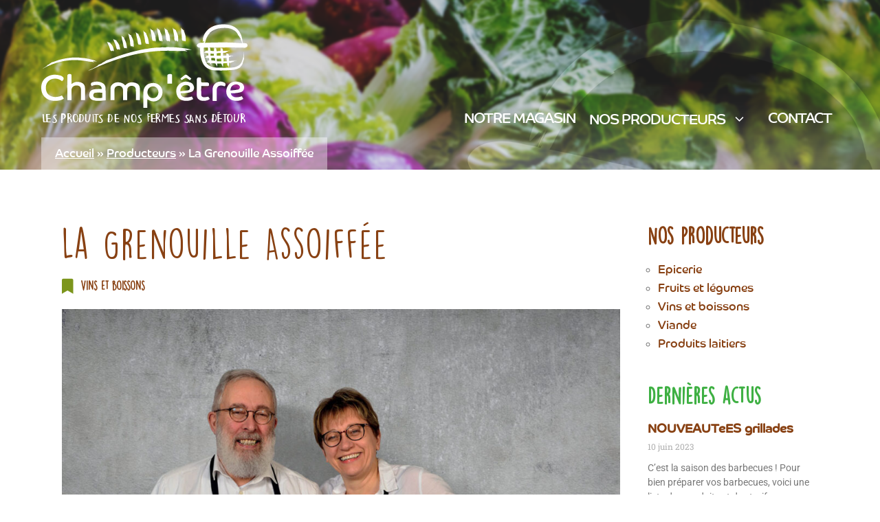

--- FILE ---
content_type: text/html; charset=UTF-8
request_url: https://champ-etre.fr/producteurs/la-grenouille-assoiffee/
body_size: 25658
content:
<!DOCTYPE html>
<html lang="fr-FR">
<head><meta charset="UTF-8"><script>if(navigator.userAgent.match(/MSIE|Internet Explorer/i)||navigator.userAgent.match(/Trident\/7\..*?rv:11/i)){var href=document.location.href;if(!href.match(/[?&]nowprocket/)){if(href.indexOf("?")==-1){if(href.indexOf("#")==-1){document.location.href=href+"?nowprocket=1"}else{document.location.href=href.replace("#","?nowprocket=1#")}}else{if(href.indexOf("#")==-1){document.location.href=href+"&nowprocket=1"}else{document.location.href=href.replace("#","&nowprocket=1#")}}}}</script><script>(()=>{class RocketLazyLoadScripts{constructor(){this.v="1.2.6",this.triggerEvents=["keydown","mousedown","mousemove","touchmove","touchstart","touchend","wheel"],this.userEventHandler=this.t.bind(this),this.touchStartHandler=this.i.bind(this),this.touchMoveHandler=this.o.bind(this),this.touchEndHandler=this.h.bind(this),this.clickHandler=this.u.bind(this),this.interceptedClicks=[],this.interceptedClickListeners=[],this.l(this),window.addEventListener("pageshow",(t=>{this.persisted=t.persisted,this.everythingLoaded&&this.m()})),this.CSPIssue=sessionStorage.getItem("rocketCSPIssue"),document.addEventListener("securitypolicyviolation",(t=>{this.CSPIssue||"script-src-elem"!==t.violatedDirective||"data"!==t.blockedURI||(this.CSPIssue=!0,sessionStorage.setItem("rocketCSPIssue",!0))})),document.addEventListener("DOMContentLoaded",(()=>{this.k()})),this.delayedScripts={normal:[],async:[],defer:[]},this.trash=[],this.allJQueries=[]}p(t){document.hidden?t.t():(this.triggerEvents.forEach((e=>window.addEventListener(e,t.userEventHandler,{passive:!0}))),window.addEventListener("touchstart",t.touchStartHandler,{passive:!0}),window.addEventListener("mousedown",t.touchStartHandler),document.addEventListener("visibilitychange",t.userEventHandler))}_(){this.triggerEvents.forEach((t=>window.removeEventListener(t,this.userEventHandler,{passive:!0}))),document.removeEventListener("visibilitychange",this.userEventHandler)}i(t){"HTML"!==t.target.tagName&&(window.addEventListener("touchend",this.touchEndHandler),window.addEventListener("mouseup",this.touchEndHandler),window.addEventListener("touchmove",this.touchMoveHandler,{passive:!0}),window.addEventListener("mousemove",this.touchMoveHandler),t.target.addEventListener("click",this.clickHandler),this.L(t.target,!0),this.S(t.target,"onclick","rocket-onclick"),this.C())}o(t){window.removeEventListener("touchend",this.touchEndHandler),window.removeEventListener("mouseup",this.touchEndHandler),window.removeEventListener("touchmove",this.touchMoveHandler,{passive:!0}),window.removeEventListener("mousemove",this.touchMoveHandler),t.target.removeEventListener("click",this.clickHandler),this.L(t.target,!1),this.S(t.target,"rocket-onclick","onclick"),this.M()}h(){window.removeEventListener("touchend",this.touchEndHandler),window.removeEventListener("mouseup",this.touchEndHandler),window.removeEventListener("touchmove",this.touchMoveHandler,{passive:!0}),window.removeEventListener("mousemove",this.touchMoveHandler)}u(t){t.target.removeEventListener("click",this.clickHandler),this.L(t.target,!1),this.S(t.target,"rocket-onclick","onclick"),this.interceptedClicks.push(t),t.preventDefault(),t.stopPropagation(),t.stopImmediatePropagation(),this.M()}O(){window.removeEventListener("touchstart",this.touchStartHandler,{passive:!0}),window.removeEventListener("mousedown",this.touchStartHandler),this.interceptedClicks.forEach((t=>{t.target.dispatchEvent(new MouseEvent("click",{view:t.view,bubbles:!0,cancelable:!0}))}))}l(t){EventTarget.prototype.addEventListenerWPRocketBase=EventTarget.prototype.addEventListener,EventTarget.prototype.addEventListener=function(e,i,o){"click"!==e||t.windowLoaded||i===t.clickHandler||t.interceptedClickListeners.push({target:this,func:i,options:o}),(this||window).addEventListenerWPRocketBase(e,i,o)}}L(t,e){this.interceptedClickListeners.forEach((i=>{i.target===t&&(e?t.removeEventListener("click",i.func,i.options):t.addEventListener("click",i.func,i.options))})),t.parentNode!==document.documentElement&&this.L(t.parentNode,e)}D(){return new Promise((t=>{this.P?this.M=t:t()}))}C(){this.P=!0}M(){this.P=!1}S(t,e,i){t.hasAttribute&&t.hasAttribute(e)&&(event.target.setAttribute(i,event.target.getAttribute(e)),event.target.removeAttribute(e))}t(){this._(this),"loading"===document.readyState?document.addEventListener("DOMContentLoaded",this.R.bind(this)):this.R()}k(){let t=[];document.querySelectorAll("script[type=rocketlazyloadscript][data-rocket-src]").forEach((e=>{let i=e.getAttribute("data-rocket-src");if(i&&!i.startsWith("data:")){0===i.indexOf("//")&&(i=location.protocol+i);try{const o=new URL(i).origin;o!==location.origin&&t.push({src:o,crossOrigin:e.crossOrigin||"module"===e.getAttribute("data-rocket-type")})}catch(t){}}})),t=[...new Map(t.map((t=>[JSON.stringify(t),t]))).values()],this.T(t,"preconnect")}async R(){this.lastBreath=Date.now(),this.j(this),this.F(this),this.I(),this.W(),this.q(),await this.A(this.delayedScripts.normal),await this.A(this.delayedScripts.defer),await this.A(this.delayedScripts.async);try{await this.U(),await this.H(this),await this.J()}catch(t){console.error(t)}window.dispatchEvent(new Event("rocket-allScriptsLoaded")),this.everythingLoaded=!0,this.D().then((()=>{this.O()})),this.N()}W(){document.querySelectorAll("script[type=rocketlazyloadscript]").forEach((t=>{t.hasAttribute("data-rocket-src")?t.hasAttribute("async")&&!1!==t.async?this.delayedScripts.async.push(t):t.hasAttribute("defer")&&!1!==t.defer||"module"===t.getAttribute("data-rocket-type")?this.delayedScripts.defer.push(t):this.delayedScripts.normal.push(t):this.delayedScripts.normal.push(t)}))}async B(t){if(await this.G(),!0!==t.noModule||!("noModule"in HTMLScriptElement.prototype))return new Promise((e=>{let i;function o(){(i||t).setAttribute("data-rocket-status","executed"),e()}try{if(navigator.userAgent.indexOf("Firefox/")>0||""===navigator.vendor||this.CSPIssue)i=document.createElement("script"),[...t.attributes].forEach((t=>{let e=t.nodeName;"type"!==e&&("data-rocket-type"===e&&(e="type"),"data-rocket-src"===e&&(e="src"),i.setAttribute(e,t.nodeValue))})),t.text&&(i.text=t.text),i.hasAttribute("src")?(i.addEventListener("load",o),i.addEventListener("error",(function(){i.setAttribute("data-rocket-status","failed-network"),e()})),setTimeout((()=>{i.isConnected||e()}),1)):(i.text=t.text,o()),t.parentNode.replaceChild(i,t);else{const i=t.getAttribute("data-rocket-type"),s=t.getAttribute("data-rocket-src");i?(t.type=i,t.removeAttribute("data-rocket-type")):t.removeAttribute("type"),t.addEventListener("load",o),t.addEventListener("error",(i=>{this.CSPIssue&&i.target.src.startsWith("data:")?(console.log("WPRocket: data-uri blocked by CSP -> fallback"),t.removeAttribute("src"),this.B(t).then(e)):(t.setAttribute("data-rocket-status","failed-network"),e())})),s?(t.removeAttribute("data-rocket-src"),t.src=s):t.src="data:text/javascript;base64,"+window.btoa(unescape(encodeURIComponent(t.text)))}}catch(i){t.setAttribute("data-rocket-status","failed-transform"),e()}}));t.setAttribute("data-rocket-status","skipped")}async A(t){const e=t.shift();return e&&e.isConnected?(await this.B(e),this.A(t)):Promise.resolve()}q(){this.T([...this.delayedScripts.normal,...this.delayedScripts.defer,...this.delayedScripts.async],"preload")}T(t,e){var i=document.createDocumentFragment();t.forEach((t=>{const o=t.getAttribute&&t.getAttribute("data-rocket-src")||t.src;if(o&&!o.startsWith("data:")){const s=document.createElement("link");s.href=o,s.rel=e,"preconnect"!==e&&(s.as="script"),t.getAttribute&&"module"===t.getAttribute("data-rocket-type")&&(s.crossOrigin=!0),t.crossOrigin&&(s.crossOrigin=t.crossOrigin),t.integrity&&(s.integrity=t.integrity),i.appendChild(s),this.trash.push(s)}})),document.head.appendChild(i)}j(t){let e={};function i(i,o){return e[o].eventsToRewrite.indexOf(i)>=0&&!t.everythingLoaded?"rocket-"+i:i}function o(t,o){!function(t){e[t]||(e[t]={originalFunctions:{add:t.addEventListener,remove:t.removeEventListener},eventsToRewrite:[]},t.addEventListener=function(){arguments[0]=i(arguments[0],t),e[t].originalFunctions.add.apply(t,arguments)},t.removeEventListener=function(){arguments[0]=i(arguments[0],t),e[t].originalFunctions.remove.apply(t,arguments)})}(t),e[t].eventsToRewrite.push(o)}function s(e,i){let o=e[i];e[i]=null,Object.defineProperty(e,i,{get:()=>o||function(){},set(s){t.everythingLoaded?o=s:e["rocket"+i]=o=s}})}o(document,"DOMContentLoaded"),o(window,"DOMContentLoaded"),o(window,"load"),o(window,"pageshow"),o(document,"readystatechange"),s(document,"onreadystatechange"),s(window,"onload"),s(window,"onpageshow");try{Object.defineProperty(document,"readyState",{get:()=>t.rocketReadyState,set(e){t.rocketReadyState=e},configurable:!0}),document.readyState="loading"}catch(t){console.log("WPRocket DJE readyState conflict, bypassing")}}F(t){let e;function i(e){return t.everythingLoaded?e:e.split(" ").map((t=>"load"===t||0===t.indexOf("load.")?"rocket-jquery-load":t)).join(" ")}function o(o){function s(t){const e=o.fn[t];o.fn[t]=o.fn.init.prototype[t]=function(){return this[0]===window&&("string"==typeof arguments[0]||arguments[0]instanceof String?arguments[0]=i(arguments[0]):"object"==typeof arguments[0]&&Object.keys(arguments[0]).forEach((t=>{const e=arguments[0][t];delete arguments[0][t],arguments[0][i(t)]=e}))),e.apply(this,arguments),this}}o&&o.fn&&!t.allJQueries.includes(o)&&(o.fn.ready=o.fn.init.prototype.ready=function(e){return t.domReadyFired?e.bind(document)(o):document.addEventListener("rocket-DOMContentLoaded",(()=>e.bind(document)(o))),o([])},s("on"),s("one"),t.allJQueries.push(o)),e=o}o(window.jQuery),Object.defineProperty(window,"jQuery",{get:()=>e,set(t){o(t)}})}async H(t){const e=document.querySelector("script[data-webpack]");e&&(await async function(){return new Promise((t=>{e.addEventListener("load",t),e.addEventListener("error",t)}))}(),await t.K(),await t.H(t))}async U(){this.domReadyFired=!0;try{document.readyState="interactive"}catch(t){}await this.G(),document.dispatchEvent(new Event("rocket-readystatechange")),await this.G(),document.rocketonreadystatechange&&document.rocketonreadystatechange(),await this.G(),document.dispatchEvent(new Event("rocket-DOMContentLoaded")),await this.G(),window.dispatchEvent(new Event("rocket-DOMContentLoaded"))}async J(){try{document.readyState="complete"}catch(t){}await this.G(),document.dispatchEvent(new Event("rocket-readystatechange")),await this.G(),document.rocketonreadystatechange&&document.rocketonreadystatechange(),await this.G(),window.dispatchEvent(new Event("rocket-load")),await this.G(),window.rocketonload&&window.rocketonload(),await this.G(),this.allJQueries.forEach((t=>t(window).trigger("rocket-jquery-load"))),await this.G();const t=new Event("rocket-pageshow");t.persisted=this.persisted,window.dispatchEvent(t),await this.G(),window.rocketonpageshow&&window.rocketonpageshow({persisted:this.persisted}),this.windowLoaded=!0}m(){document.onreadystatechange&&document.onreadystatechange(),window.onload&&window.onload(),window.onpageshow&&window.onpageshow({persisted:this.persisted})}I(){const t=new Map;document.write=document.writeln=function(e){const i=document.currentScript;i||console.error("WPRocket unable to document.write this: "+e);const o=document.createRange(),s=i.parentElement;let n=t.get(i);void 0===n&&(n=i.nextSibling,t.set(i,n));const c=document.createDocumentFragment();o.setStart(c,0),c.appendChild(o.createContextualFragment(e)),s.insertBefore(c,n)}}async G(){Date.now()-this.lastBreath>45&&(await this.K(),this.lastBreath=Date.now())}async K(){return document.hidden?new Promise((t=>setTimeout(t))):new Promise((t=>requestAnimationFrame(t)))}N(){this.trash.forEach((t=>t.remove()))}static run(){const t=new RocketLazyLoadScripts;t.p(t)}}RocketLazyLoadScripts.run()})();</script>
	
	<link rel="profile" href="https://gmpg.org/xfn/11">
	<meta name='robots' content='index, follow, max-image-preview:large, max-snippet:-1, max-video-preview:-1' />
	<style>img:is([sizes="auto" i], [sizes^="auto," i]) { contain-intrinsic-size: 3000px 1500px }</style>
	<meta name="viewport" content="width=device-width, initial-scale=1">
	<!-- This site is optimized with the Yoast SEO plugin v26.4 - https://yoast.com/wordpress/plugins/seo/ -->
	<title>La Grenouille Assoiffée - Champ&#039;être - Magasin Producteur Longeville les Saint-Avold</title><link rel="preload" data-rocket-preload as="image" href="https://champ-etre.fr/wp-content/uploads/2021/02/header3.png" fetchpriority="high">
	<link rel="canonical" href="https://champ-etre.fr/producteurs/la-grenouille-assoiffee/" />
	<meta property="og:locale" content="fr_FR" />
	<meta property="og:type" content="article" />
	<meta property="og:title" content="La Grenouille Assoiffée - Champ&#039;être - Magasin Producteur Longeville les Saint-Avold" />
	<meta property="og:description" content="Caroline et Jean-Marc sont les deux grenouilles à l’origine de la grande aventure La Grenouille Assoiffée, producteurs locaux de bières à Vahl- lès-Benestroff. Les deux brasseurs artisanaux ont misé sur l’utilisation de produits francais&nbsp;: de l’eau de Vahl-lès-Benestroff, du malt d’orge et de blé, du houblon, un peu de levure et du sucre. Ils sont ... Lire plus" />
	<meta property="og:url" content="/producteurs/la-grenouille-assoiffee/" />
	<meta property="og:site_name" content="Champ&#039;être - Magasin Producteur Longeville les Saint-Avold" />
	<meta property="article:modified_time" content="2021-10-19T12:09:24+00:00" />
	<meta property="og:image" content="https://champ-etre.fr/wp-content/uploads/2021/10/La-grenouille-assoiffee.jpg" />
	<meta property="og:image:width" content="1200" />
	<meta property="og:image:height" content="840" />
	<meta property="og:image:type" content="image/jpeg" />
	<meta name="twitter:card" content="summary_large_image" />
	<meta name="twitter:label1" content="Durée de lecture estimée" />
	<meta name="twitter:data1" content="1 minute" />
	<script type="application/ld+json" class="yoast-schema-graph">{"@context":"https://schema.org","@graph":[{"@type":"WebPage","@id":"/producteurs/la-grenouille-assoiffee/","url":"https://champ-etre.fr/producteurs/la-grenouille-assoiffee/","name":"La Grenouille Assoiffée - Champ&#039;être - Magasin Producteur Longeville les Saint-Avold","isPartOf":{"@id":"https://champ-etre.fr/#website"},"primaryImageOfPage":{"@id":"https://champ-etre.fr/producteurs/la-grenouille-assoiffee/#primaryimage"},"image":{"@id":"https://champ-etre.fr/producteurs/la-grenouille-assoiffee/#primaryimage"},"thumbnailUrl":"https://champ-etre.fr/wp-content/uploads/2021/10/La-grenouille-assoiffee.jpg","datePublished":"2021-10-19T12:09:23+00:00","dateModified":"2021-10-19T12:09:24+00:00","breadcrumb":{"@id":"https://champ-etre.fr/producteurs/la-grenouille-assoiffee/#breadcrumb"},"inLanguage":"fr-FR","potentialAction":[{"@type":"ReadAction","target":["https://champ-etre.fr/producteurs/la-grenouille-assoiffee/"]}]},{"@type":"ImageObject","inLanguage":"fr-FR","@id":"https://champ-etre.fr/producteurs/la-grenouille-assoiffee/#primaryimage","url":"https://champ-etre.fr/wp-content/uploads/2021/10/La-grenouille-assoiffee.jpg","contentUrl":"https://champ-etre.fr/wp-content/uploads/2021/10/La-grenouille-assoiffee.jpg","width":1200,"height":840},{"@type":"BreadcrumbList","@id":"https://champ-etre.fr/producteurs/la-grenouille-assoiffee/#breadcrumb","itemListElement":[{"@type":"ListItem","position":1,"name":"Accueil","item":"/"},{"@type":"ListItem","position":2,"name":"Producteurs","item":"https://champ-etre.fr/producteurs/"},{"@type":"ListItem","position":3,"name":"La Grenouille Assoiffée"}]},{"@type":"WebSite","@id":"https://champ-etre.fr/#website","url":"https://champ-etre.fr/","name":"Champ&#039;être - Magasin Producteur Longeville les Saint-Avold","description":"","publisher":{"@id":"https://champ-etre.fr/#organization"},"potentialAction":[{"@type":"SearchAction","target":{"@type":"EntryPoint","urlTemplate":"https://champ-etre.fr/?s={search_term_string}"},"query-input":{"@type":"PropertyValueSpecification","valueRequired":true,"valueName":"search_term_string"}}],"inLanguage":"fr-FR"},{"@type":"Organization","@id":"https://champ-etre.fr/#organization","name":"Champ&#039;être - Magasin Producteur Longeville les Saint-Avold","url":"https://champ-etre.fr/","logo":{"@type":"ImageObject","inLanguage":"fr-FR","@id":"https://champ-etre.fr/#/schema/logo/image/","url":"https://champ-etre.fr/wp-content/uploads/2021/07/logo-champetre-blc.svg","contentUrl":"https://champ-etre.fr/wp-content/uploads/2021/07/logo-champetre-blc.svg","width":301,"height":144,"caption":"Champ&#039;être - Magasin Producteur Longeville les Saint-Avold"},"image":{"@id":"https://champ-etre.fr/#/schema/logo/image/"}}]}</script>
	<!-- / Yoast SEO plugin. -->



<link rel="alternate" type="application/rss+xml" title="Champ&#039;être - Magasin Producteur Longeville les Saint-Avold &raquo; Flux" href="https://champ-etre.fr/feed/" />
<link rel="alternate" type="application/rss+xml" title="Champ&#039;être - Magasin Producteur Longeville les Saint-Avold &raquo; Flux des commentaires" href="https://champ-etre.fr/comments/feed/" />
<style id='wp-emoji-styles-inline-css'>

	img.wp-smiley, img.emoji {
		display: inline !important;
		border: none !important;
		box-shadow: none !important;
		height: 1em !important;
		width: 1em !important;
		margin: 0 0.07em !important;
		vertical-align: -0.1em !important;
		background: none !important;
		padding: 0 !important;
	}
</style>
<link rel='stylesheet' id='wp-block-library-css' href='https://champ-etre.fr/wp-includes/css/dist/block-library/style.min.css?ver=6.8.3' media='all' />
<style id='classic-theme-styles-inline-css'>
/*! This file is auto-generated */
.wp-block-button__link{color:#fff;background-color:#32373c;border-radius:9999px;box-shadow:none;text-decoration:none;padding:calc(.667em + 2px) calc(1.333em + 2px);font-size:1.125em}.wp-block-file__button{background:#32373c;color:#fff;text-decoration:none}
</style>
<style id='safe-svg-svg-icon-style-inline-css'>
.safe-svg-cover{text-align:center}.safe-svg-cover .safe-svg-inside{display:inline-block;max-width:100%}.safe-svg-cover svg{fill:currentColor;height:100%;max-height:100%;max-width:100%;width:100%}

</style>
<style id='global-styles-inline-css'>
:root{--wp--preset--aspect-ratio--square: 1;--wp--preset--aspect-ratio--4-3: 4/3;--wp--preset--aspect-ratio--3-4: 3/4;--wp--preset--aspect-ratio--3-2: 3/2;--wp--preset--aspect-ratio--2-3: 2/3;--wp--preset--aspect-ratio--16-9: 16/9;--wp--preset--aspect-ratio--9-16: 9/16;--wp--preset--color--black: #000000;--wp--preset--color--cyan-bluish-gray: #abb8c3;--wp--preset--color--white: #ffffff;--wp--preset--color--pale-pink: #f78da7;--wp--preset--color--vivid-red: #cf2e2e;--wp--preset--color--luminous-vivid-orange: #ff6900;--wp--preset--color--luminous-vivid-amber: #fcb900;--wp--preset--color--light-green-cyan: #7bdcb5;--wp--preset--color--vivid-green-cyan: #00d084;--wp--preset--color--pale-cyan-blue: #8ed1fc;--wp--preset--color--vivid-cyan-blue: #0693e3;--wp--preset--color--vivid-purple: #9b51e0;--wp--preset--color--contrast: var(--contrast);--wp--preset--color--contrast-2: var(--contrast-2);--wp--preset--color--contrast-3: var(--contrast-3);--wp--preset--color--base: var(--base);--wp--preset--color--base-2: var(--base-2);--wp--preset--color--base-3: var(--base-3);--wp--preset--color--accent: var(--accent);--wp--preset--gradient--vivid-cyan-blue-to-vivid-purple: linear-gradient(135deg,rgba(6,147,227,1) 0%,rgb(155,81,224) 100%);--wp--preset--gradient--light-green-cyan-to-vivid-green-cyan: linear-gradient(135deg,rgb(122,220,180) 0%,rgb(0,208,130) 100%);--wp--preset--gradient--luminous-vivid-amber-to-luminous-vivid-orange: linear-gradient(135deg,rgba(252,185,0,1) 0%,rgba(255,105,0,1) 100%);--wp--preset--gradient--luminous-vivid-orange-to-vivid-red: linear-gradient(135deg,rgba(255,105,0,1) 0%,rgb(207,46,46) 100%);--wp--preset--gradient--very-light-gray-to-cyan-bluish-gray: linear-gradient(135deg,rgb(238,238,238) 0%,rgb(169,184,195) 100%);--wp--preset--gradient--cool-to-warm-spectrum: linear-gradient(135deg,rgb(74,234,220) 0%,rgb(151,120,209) 20%,rgb(207,42,186) 40%,rgb(238,44,130) 60%,rgb(251,105,98) 80%,rgb(254,248,76) 100%);--wp--preset--gradient--blush-light-purple: linear-gradient(135deg,rgb(255,206,236) 0%,rgb(152,150,240) 100%);--wp--preset--gradient--blush-bordeaux: linear-gradient(135deg,rgb(254,205,165) 0%,rgb(254,45,45) 50%,rgb(107,0,62) 100%);--wp--preset--gradient--luminous-dusk: linear-gradient(135deg,rgb(255,203,112) 0%,rgb(199,81,192) 50%,rgb(65,88,208) 100%);--wp--preset--gradient--pale-ocean: linear-gradient(135deg,rgb(255,245,203) 0%,rgb(182,227,212) 50%,rgb(51,167,181) 100%);--wp--preset--gradient--electric-grass: linear-gradient(135deg,rgb(202,248,128) 0%,rgb(113,206,126) 100%);--wp--preset--gradient--midnight: linear-gradient(135deg,rgb(2,3,129) 0%,rgb(40,116,252) 100%);--wp--preset--font-size--small: 13px;--wp--preset--font-size--medium: 20px;--wp--preset--font-size--large: 36px;--wp--preset--font-size--x-large: 42px;--wp--preset--spacing--20: 0.44rem;--wp--preset--spacing--30: 0.67rem;--wp--preset--spacing--40: 1rem;--wp--preset--spacing--50: 1.5rem;--wp--preset--spacing--60: 2.25rem;--wp--preset--spacing--70: 3.38rem;--wp--preset--spacing--80: 5.06rem;--wp--preset--shadow--natural: 6px 6px 9px rgba(0, 0, 0, 0.2);--wp--preset--shadow--deep: 12px 12px 50px rgba(0, 0, 0, 0.4);--wp--preset--shadow--sharp: 6px 6px 0px rgba(0, 0, 0, 0.2);--wp--preset--shadow--outlined: 6px 6px 0px -3px rgba(255, 255, 255, 1), 6px 6px rgba(0, 0, 0, 1);--wp--preset--shadow--crisp: 6px 6px 0px rgba(0, 0, 0, 1);}:where(.is-layout-flex){gap: 0.5em;}:where(.is-layout-grid){gap: 0.5em;}body .is-layout-flex{display: flex;}.is-layout-flex{flex-wrap: wrap;align-items: center;}.is-layout-flex > :is(*, div){margin: 0;}body .is-layout-grid{display: grid;}.is-layout-grid > :is(*, div){margin: 0;}:where(.wp-block-columns.is-layout-flex){gap: 2em;}:where(.wp-block-columns.is-layout-grid){gap: 2em;}:where(.wp-block-post-template.is-layout-flex){gap: 1.25em;}:where(.wp-block-post-template.is-layout-grid){gap: 1.25em;}.has-black-color{color: var(--wp--preset--color--black) !important;}.has-cyan-bluish-gray-color{color: var(--wp--preset--color--cyan-bluish-gray) !important;}.has-white-color{color: var(--wp--preset--color--white) !important;}.has-pale-pink-color{color: var(--wp--preset--color--pale-pink) !important;}.has-vivid-red-color{color: var(--wp--preset--color--vivid-red) !important;}.has-luminous-vivid-orange-color{color: var(--wp--preset--color--luminous-vivid-orange) !important;}.has-luminous-vivid-amber-color{color: var(--wp--preset--color--luminous-vivid-amber) !important;}.has-light-green-cyan-color{color: var(--wp--preset--color--light-green-cyan) !important;}.has-vivid-green-cyan-color{color: var(--wp--preset--color--vivid-green-cyan) !important;}.has-pale-cyan-blue-color{color: var(--wp--preset--color--pale-cyan-blue) !important;}.has-vivid-cyan-blue-color{color: var(--wp--preset--color--vivid-cyan-blue) !important;}.has-vivid-purple-color{color: var(--wp--preset--color--vivid-purple) !important;}.has-black-background-color{background-color: var(--wp--preset--color--black) !important;}.has-cyan-bluish-gray-background-color{background-color: var(--wp--preset--color--cyan-bluish-gray) !important;}.has-white-background-color{background-color: var(--wp--preset--color--white) !important;}.has-pale-pink-background-color{background-color: var(--wp--preset--color--pale-pink) !important;}.has-vivid-red-background-color{background-color: var(--wp--preset--color--vivid-red) !important;}.has-luminous-vivid-orange-background-color{background-color: var(--wp--preset--color--luminous-vivid-orange) !important;}.has-luminous-vivid-amber-background-color{background-color: var(--wp--preset--color--luminous-vivid-amber) !important;}.has-light-green-cyan-background-color{background-color: var(--wp--preset--color--light-green-cyan) !important;}.has-vivid-green-cyan-background-color{background-color: var(--wp--preset--color--vivid-green-cyan) !important;}.has-pale-cyan-blue-background-color{background-color: var(--wp--preset--color--pale-cyan-blue) !important;}.has-vivid-cyan-blue-background-color{background-color: var(--wp--preset--color--vivid-cyan-blue) !important;}.has-vivid-purple-background-color{background-color: var(--wp--preset--color--vivid-purple) !important;}.has-black-border-color{border-color: var(--wp--preset--color--black) !important;}.has-cyan-bluish-gray-border-color{border-color: var(--wp--preset--color--cyan-bluish-gray) !important;}.has-white-border-color{border-color: var(--wp--preset--color--white) !important;}.has-pale-pink-border-color{border-color: var(--wp--preset--color--pale-pink) !important;}.has-vivid-red-border-color{border-color: var(--wp--preset--color--vivid-red) !important;}.has-luminous-vivid-orange-border-color{border-color: var(--wp--preset--color--luminous-vivid-orange) !important;}.has-luminous-vivid-amber-border-color{border-color: var(--wp--preset--color--luminous-vivid-amber) !important;}.has-light-green-cyan-border-color{border-color: var(--wp--preset--color--light-green-cyan) !important;}.has-vivid-green-cyan-border-color{border-color: var(--wp--preset--color--vivid-green-cyan) !important;}.has-pale-cyan-blue-border-color{border-color: var(--wp--preset--color--pale-cyan-blue) !important;}.has-vivid-cyan-blue-border-color{border-color: var(--wp--preset--color--vivid-cyan-blue) !important;}.has-vivid-purple-border-color{border-color: var(--wp--preset--color--vivid-purple) !important;}.has-vivid-cyan-blue-to-vivid-purple-gradient-background{background: var(--wp--preset--gradient--vivid-cyan-blue-to-vivid-purple) !important;}.has-light-green-cyan-to-vivid-green-cyan-gradient-background{background: var(--wp--preset--gradient--light-green-cyan-to-vivid-green-cyan) !important;}.has-luminous-vivid-amber-to-luminous-vivid-orange-gradient-background{background: var(--wp--preset--gradient--luminous-vivid-amber-to-luminous-vivid-orange) !important;}.has-luminous-vivid-orange-to-vivid-red-gradient-background{background: var(--wp--preset--gradient--luminous-vivid-orange-to-vivid-red) !important;}.has-very-light-gray-to-cyan-bluish-gray-gradient-background{background: var(--wp--preset--gradient--very-light-gray-to-cyan-bluish-gray) !important;}.has-cool-to-warm-spectrum-gradient-background{background: var(--wp--preset--gradient--cool-to-warm-spectrum) !important;}.has-blush-light-purple-gradient-background{background: var(--wp--preset--gradient--blush-light-purple) !important;}.has-blush-bordeaux-gradient-background{background: var(--wp--preset--gradient--blush-bordeaux) !important;}.has-luminous-dusk-gradient-background{background: var(--wp--preset--gradient--luminous-dusk) !important;}.has-pale-ocean-gradient-background{background: var(--wp--preset--gradient--pale-ocean) !important;}.has-electric-grass-gradient-background{background: var(--wp--preset--gradient--electric-grass) !important;}.has-midnight-gradient-background{background: var(--wp--preset--gradient--midnight) !important;}.has-small-font-size{font-size: var(--wp--preset--font-size--small) !important;}.has-medium-font-size{font-size: var(--wp--preset--font-size--medium) !important;}.has-large-font-size{font-size: var(--wp--preset--font-size--large) !important;}.has-x-large-font-size{font-size: var(--wp--preset--font-size--x-large) !important;}
:where(.wp-block-post-template.is-layout-flex){gap: 1.25em;}:where(.wp-block-post-template.is-layout-grid){gap: 1.25em;}
:where(.wp-block-columns.is-layout-flex){gap: 2em;}:where(.wp-block-columns.is-layout-grid){gap: 2em;}
:root :where(.wp-block-pullquote){font-size: 1.5em;line-height: 1.6;}
</style>
<link rel='stylesheet' id='wp-show-posts-css' href='https://champ-etre.fr/wp-content/plugins/wp-show-posts/css/wp-show-posts-min.css?ver=1.1.6' media='all' />
<link rel='stylesheet' id='generate-widget-areas-css' href='https://champ-etre.fr/wp-content/themes/generatepress/assets/css/components/widget-areas.min.css?ver=3.6.0' media='all' />
<link rel='stylesheet' id='generate-style-css' href='https://champ-etre.fr/wp-content/themes/generatepress/assets/css/main.min.css?ver=3.6.0' media='all' />
<style id='generate-style-inline-css'>
body{background-color:#ffffff;color:#6d6d6d;}a{color:#884113;}a:visited{color:#884113;}a:hover, a:focus, a:active{color:#876046;}.wp-block-group__inner-container{max-width:1200px;margin-left:auto;margin-right:auto;}.site-header .header-image{width:300px;}.generate-back-to-top{font-size:20px;border-radius:3px;position:fixed;bottom:30px;right:30px;line-height:40px;width:40px;text-align:center;z-index:10;transition:opacity 300ms ease-in-out;opacity:0.1;transform:translateY(1000px);}.generate-back-to-top__show{opacity:1;transform:translateY(0);}:root{--contrast:#222222;--contrast-2:#575760;--contrast-3:#b2b2be;--base:#f0f0f0;--base-2:#f7f8f9;--base-3:#ffffff;--accent:#1e73be;}:root .has-contrast-color{color:var(--contrast);}:root .has-contrast-background-color{background-color:var(--contrast);}:root .has-contrast-2-color{color:var(--contrast-2);}:root .has-contrast-2-background-color{background-color:var(--contrast-2);}:root .has-contrast-3-color{color:var(--contrast-3);}:root .has-contrast-3-background-color{background-color:var(--contrast-3);}:root .has-base-color{color:var(--base);}:root .has-base-background-color{background-color:var(--base);}:root .has-base-2-color{color:var(--base-2);}:root .has-base-2-background-color{background-color:var(--base-2);}:root .has-base-3-color{color:var(--base-3);}:root .has-base-3-background-color{background-color:var(--base-3);}:root .has-accent-color{color:var(--accent);}:root .has-accent-background-color{background-color:var(--accent);}body, button, input, select, textarea{font-family:"Co Headline Corp";}body{line-height:1.6;}.entry-content > [class*="wp-block-"]:not(:last-child):not(.wp-block-heading){margin-bottom:1.5em;}.main-title{font-family:"DK Lemon Yellow Sun";font-weight:700;}.site-description{font-size:16px;}.main-navigation a, .menu-toggle{font-family:"Co Headline Corp";font-weight:500;text-transform:uppercase;font-size:21px;}.main-navigation .menu-bar-items{font-size:21px;}.main-navigation .main-nav ul ul li a{font-size:18px;}.widget-title{font-family:"Co Headline Corp";font-weight:600;text-transform:uppercase;font-size:18px;margin-bottom:20px;}.sidebar .widget, .footer-widgets .widget{font-size:16px;}button:not(.menu-toggle),html input[type="button"],input[type="reset"],input[type="submit"],.button,.wp-block-button .wp-block-button__link{font-family:"Co Headline Corp";font-weight:600;text-transform:uppercase;font-size:18px;}h1{font-family:"DK Lemon Yellow Sun";font-weight:500;text-transform:uppercase;font-size:32px;line-height:1.3em;margin-bottom:30px;}h2{font-family:"DK Lemon Yellow Sun";font-weight:500;font-size:32px;line-height:1.4em;margin-bottom:30px;}h3{font-family:"Co Headline Corp";font-weight:500;font-size:24px;line-height:1.4em;margin-bottom:30px;}h4{font-family:"DK Lemon Yellow Sun";font-weight:500;font-size:22px;line-height:1.4em;}h5{font-family:"DK Lemon Yellow Sun";font-size:inherit;}.site-info{font-family:"Co Headline Corp";}@media (max-width:768px){h1{font-size:30px;}h2{font-size:30px;}}.top-bar{background-color:#636363;color:#ffffff;}.top-bar a{color:#ffffff;}.top-bar a:hover{color:#303030;}.site-header{background-color:#f7f8f9;color:#6d6d6d;}.site-header a{color:#884113;}.site-header a:hover{color:#876456;}.main-title a,.main-title a:hover{color:#222222;}.site-description{color:#666666;}.main-navigation .main-nav ul li a, .main-navigation .menu-toggle, .main-navigation .menu-bar-items{color:#ffffff;}.main-navigation .main-nav ul li:not([class*="current-menu-"]):hover > a, .main-navigation .main-nav ul li:not([class*="current-menu-"]):focus > a, .main-navigation .main-nav ul li.sfHover:not([class*="current-menu-"]) > a, .main-navigation .menu-bar-item:hover > a, .main-navigation .menu-bar-item.sfHover > a{color:#f7f8f9;}button.menu-toggle:hover,button.menu-toggle:focus{color:#ffffff;}.main-navigation .main-nav ul li[class*="current-menu-"] > a{color:#ffffff;}.navigation-search input[type="search"],.navigation-search input[type="search"]:active, .navigation-search input[type="search"]:focus, .main-navigation .main-nav ul li.search-item.active > a, .main-navigation .menu-bar-items .search-item.active > a{color:#222222;background-color:#fafafa;opacity:1;}.main-navigation ul ul{background-color:#fafafa;}.main-navigation .main-nav ul ul li a{color:#222222;}.main-navigation .main-nav ul ul li:not([class*="current-menu-"]):hover > a,.main-navigation .main-nav ul ul li:not([class*="current-menu-"]):focus > a, .main-navigation .main-nav ul ul li.sfHover:not([class*="current-menu-"]) > a{color:#666666;background-color:#fafafa;}.main-navigation .main-nav ul ul li[class*="current-menu-"] > a{color:#222222;background-color:#fafafa;}.separate-containers .inside-article, .separate-containers .comments-area, .separate-containers .page-header, .one-container .container, .separate-containers .paging-navigation, .inside-page-header{color:#6d6d6d;background-color:#ffffff;}.inside-article a,.paging-navigation a,.comments-area a,.page-header a{color:#884113;}.inside-article a:hover,.paging-navigation a:hover,.comments-area a:hover,.page-header a:hover{color:#876456;}.entry-header h1,.page-header h1{color:#884113;}.entry-title a{color:#884113;}.entry-title a:hover{color:#876456;}.entry-meta{color:#6d6d6d;}.entry-meta a{color:#884113;}.entry-meta a:hover{color:#876456;}h1{color:#884113;}h2{color:#884113;}h3{color:#884113;}h4{color:#876456;}h5{color:#876456;}.sidebar .widget{color:#383838;background-color:#ffffff;}.sidebar .widget a{color:#884113;}.sidebar .widget a:hover{color:#383838;}.sidebar .widget .widget-title{color:#07080a;}.footer-widgets{color:#6d6d6d;background-color:#fff8f1;}.footer-widgets a{color:#884113;}.footer-widgets a:hover{color:#876456;}.footer-widgets .widget-title{color:#884113;}.site-info{color:#ffffff;background-color:#876456;}.site-info a{color:#ffffff;}.site-info a:hover{color:#fafafa;}.footer-bar .widget_nav_menu .current-menu-item a{color:#fafafa;}input[type="text"],input[type="email"],input[type="url"],input[type="password"],input[type="search"],input[type="tel"],input[type="number"],textarea,select{color:#666666;background-color:#fafafa;border-color:#cccccc;}input[type="text"]:focus,input[type="email"]:focus,input[type="url"]:focus,input[type="password"]:focus,input[type="search"]:focus,input[type="tel"]:focus,input[type="number"]:focus,textarea:focus,select:focus{color:#666666;background-color:#ffffff;border-color:#bfbfbf;}button,html input[type="button"],input[type="reset"],input[type="submit"],a.button,a.wp-block-button__link:not(.has-background){color:#ffffff;background-color:#884113;}button:hover,html input[type="button"]:hover,input[type="reset"]:hover,input[type="submit"]:hover,a.button:hover,button:focus,html input[type="button"]:focus,input[type="reset"]:focus,input[type="submit"]:focus,a.button:focus,a.wp-block-button__link:not(.has-background):active,a.wp-block-button__link:not(.has-background):focus,a.wp-block-button__link:not(.has-background):hover{color:#ffffff;background-color:#884113;}a.generate-back-to-top{background-color:#884113;color:#ffffff;}a.generate-back-to-top:hover,a.generate-back-to-top:focus{background-color:#876456;color:#ffffff;}:root{--gp-search-modal-bg-color:var(--base-3);--gp-search-modal-text-color:var(--contrast);--gp-search-modal-overlay-bg-color:rgba(0,0,0,0.2);}@media (max-width: 1025px){.main-navigation .menu-bar-item:hover > a, .main-navigation .menu-bar-item.sfHover > a{background:none;color:#ffffff;}}.inside-top-bar{padding:10px;}.inside-header{padding:20px;}.nav-below-header .main-navigation .inside-navigation.grid-container, .nav-above-header .main-navigation .inside-navigation.grid-container{padding:0px 1px 0px 1px;}.separate-containers .inside-article, .separate-containers .comments-area, .separate-containers .page-header, .separate-containers .paging-navigation, .one-container .site-content, .inside-page-header{padding:120px 20px 120px 20px;}.site-main .wp-block-group__inner-container{padding:120px 20px 120px 20px;}.separate-containers .paging-navigation{padding-top:20px;padding-bottom:20px;}.entry-content .alignwide, body:not(.no-sidebar) .entry-content .alignfull{margin-left:-20px;width:calc(100% + 40px);max-width:calc(100% + 40px);}.one-container.right-sidebar .site-main,.one-container.both-right .site-main{margin-right:20px;}.one-container.left-sidebar .site-main,.one-container.both-left .site-main{margin-left:20px;}.one-container.both-sidebars .site-main{margin:0px 20px 0px 20px;}.one-container.archive .post:not(:last-child):not(.is-loop-template-item), .one-container.blog .post:not(:last-child):not(.is-loop-template-item){padding-bottom:120px;}.main-navigation .main-nav ul li a,.menu-toggle,.main-navigation .menu-bar-item > a{padding-left:21px;padding-right:21px;line-height:20px;}.main-navigation .main-nav ul ul li a{padding:15px 21px 15px 21px;}.main-navigation ul ul{width:199px;}.navigation-search input[type="search"]{height:20px;}.rtl .menu-item-has-children .dropdown-menu-toggle{padding-left:21px;}.menu-item-has-children .dropdown-menu-toggle{padding-right:21px;}.menu-item-has-children ul .dropdown-menu-toggle{padding-top:15px;padding-bottom:15px;margin-top:-15px;}.rtl .main-navigation .main-nav ul li.menu-item-has-children > a{padding-right:21px;}.widget-area .widget{padding:0px 20px 20px 20px;}.footer-widgets-container{padding:40px 20px 40px 20px;}.inside-site-info{padding:20px;}@media (max-width:768px){.separate-containers .inside-article, .separate-containers .comments-area, .separate-containers .page-header, .separate-containers .paging-navigation, .one-container .site-content, .inside-page-header{padding:120px 20px 120px 20px;}.site-main .wp-block-group__inner-container{padding:120px 20px 120px 20px;}.inside-header{padding-top:0px;padding-right:0px;padding-bottom:0px;}.inside-site-info{padding-right:10px;padding-left:10px;}.entry-content .alignwide, body:not(.no-sidebar) .entry-content .alignfull{margin-left:-20px;width:calc(100% + 40px);max-width:calc(100% + 40px);}.one-container .site-main .paging-navigation{margin-bottom:20px;}}/* End cached CSS */.is-right-sidebar{width:25%;}.is-left-sidebar{width:25%;}.site-content .content-area{width:100%;}@media (max-width: 1025px){.main-navigation .menu-toggle,.sidebar-nav-mobile:not(#sticky-placeholder){display:block;}.main-navigation ul,.gen-sidebar-nav,.main-navigation:not(.slideout-navigation):not(.toggled) .main-nav > ul,.has-inline-mobile-toggle #site-navigation .inside-navigation > *:not(.navigation-search):not(.main-nav){display:none;}.nav-align-right .inside-navigation,.nav-align-center .inside-navigation{justify-content:space-between;}.has-inline-mobile-toggle .mobile-menu-control-wrapper{display:flex;flex-wrap:wrap;}.has-inline-mobile-toggle .inside-header{flex-direction:row;text-align:left;flex-wrap:wrap;}.has-inline-mobile-toggle .header-widget,.has-inline-mobile-toggle #site-navigation{flex-basis:100%;}.nav-float-left .has-inline-mobile-toggle #site-navigation{order:10;}}
.elementor-template-full-width .site-content{display:block;}
.footer-widgets{background-image:url('/wp-content/uploads/2021/07/illustration3.svg');background-repeat:no-repeat;background-position:bottom right;}.site-info{background-image:url('/wp-content/uploads/2021/07/kraftchampetre.jpg');}
.dynamic-author-image-rounded{border-radius:100%;}.dynamic-featured-image, .dynamic-author-image{vertical-align:middle;}.one-container.blog .dynamic-content-template:not(:last-child), .one-container.archive .dynamic-content-template:not(:last-child){padding-bottom:0px;}.dynamic-entry-excerpt > p:last-child{margin-bottom:0px;}
@media (max-width: 1024px){.main-navigation:not(.slideout-navigation) a, .main-navigation .menu-toggle, .main-navigation .menu-bar-items{font-size:21px;}.main-navigation:not(.slideout-navigation) .main-nav ul ul li a{font-size:18px;}.main-title, .navigation-branding .main-title{font-size:22px;}}@media (max-width: 1025px){.main-navigation:not(.slideout-navigation) a, .main-navigation .menu-toggle, .main-navigation .menu-bar-items{font-size:20px;}.main-navigation:not(.slideout-navigation) .main-nav ul ul li a{font-size:17px;}}
.page-hero{background-image:url(https://champ-etre.fr/wp-content/uploads/2021/02/header3.png);background-size:cover;background-position:center top;background-repeat:no-repeat;color:#ffffff;padding-top:20px;padding-right:20px;padding-bottom:20px;padding-left:20px;text-align:center;}.page-hero .inside-page-hero.grid-container{max-width:calc(1200px - 20px - 20px);}.page-hero h1, .page-hero h2, .page-hero h3, .page-hero h4, .page-hero h5, .page-hero h6{color:#ffffff;}.inside-page-hero > *:last-child{margin-bottom:0px;}.page-hero time.updated{display:none;}.page-hero{padding-top:calc(20px + 180px);}.header-wrap{position:absolute;left:0px;right:0px;z-index:10;}.header-wrap .site-header{background:transparent;}.site-logo:not(.page-hero-logo){display:none;}.elementor-editor-active .header-wrap{pointer-events:none;}@media (max-width:768px){.page-hero{padding-top:80px;padding-top:calc(80px + 80px);padding-right:20px;padding-bottom:60px;padding-left:20px;}}
@media (max-width: 1025px){.main-navigation .menu-toggle,.main-navigation .mobile-bar-items a,.main-navigation .menu-bar-item > a{padding-left:20px;padding-right:20px;}.main-navigation .main-nav ul li a,.main-navigation .menu-toggle,.main-navigation .mobile-bar-items a,.main-navigation .menu-bar-item > a{line-height:50px;}.main-navigation .site-logo.navigation-logo img, .mobile-header-navigation .site-logo.mobile-header-logo img, .navigation-search input[type="search"]{height:50px;}}.main-navigation.slideout-navigation .main-nav > ul > li > a{line-height:60px;}
</style>
<link data-minify="1" rel='stylesheet' id='generate-child-css' href='https://champ-etre.fr/wp-content/cache/min/1/wp-content/themes/generatepress_child/style.css?ver=1759501532' media='all' />
<link rel='stylesheet' id='elementor-frontend-css' href='https://champ-etre.fr/wp-content/plugins/elementor/assets/css/frontend.min.css?ver=3.33.2' media='all' />
<style id='elementor-frontend-inline-css'>
.elementor-kit-1105{--e-global-color-primary:#6EC1E4;--e-global-color-secondary:#54595F;--e-global-color-text:#7A7A7A;--e-global-color-accent:#61CE70;--e-global-typography-primary-font-family:"Roboto";--e-global-typography-primary-font-weight:600;--e-global-typography-secondary-font-family:"Roboto Slab";--e-global-typography-secondary-font-weight:400;--e-global-typography-text-font-family:"Roboto";--e-global-typography-text-font-weight:400;--e-global-typography-accent-font-family:"Roboto";--e-global-typography-accent-font-weight:500;}.elementor-kit-1105 e-page-transition{background-color:#FFBC7D;}.elementor-section.elementor-section-boxed > .elementor-container{max-width:1140px;}.e-con{--container-max-width:1140px;}.elementor-widget:not(:last-child){margin-block-end:20px;}.elementor-element{--widgets-spacing:20px 20px;--widgets-spacing-row:20px;--widgets-spacing-column:20px;}{}h1.entry-title{display:var(--page-title-display);}@media(max-width:1024px){.elementor-section.elementor-section-boxed > .elementor-container{max-width:1024px;}.e-con{--container-max-width:1024px;}}@media(max-width:767px){.elementor-section.elementor-section-boxed > .elementor-container{max-width:767px;}.e-con{--container-max-width:767px;}}
.elementor-1272 .elementor-element.elementor-element-518efef > .elementor-element-populated{margin:60px 0px 60px 0px;--e-column-margin-right:0px;--e-column-margin-left:0px;}.elementor-widget-theme-post-title .elementor-heading-title{font-family:var( --e-global-typography-primary-font-family ), Sans-serif;font-weight:var( --e-global-typography-primary-font-weight );color:var( --e-global-color-primary );}.elementor-1272 .elementor-element.elementor-element-10a769e{text-align:left;}.elementor-1272 .elementor-element.elementor-element-10a769e .elementor-heading-title{font-family:"DK Lemon Yellow Sun", Sans-serif;font-size:56px;font-weight:400;text-transform:none;color:#884113;}.elementor-widget-post-info .elementor-icon-list-item:not(:last-child):after{border-color:var( --e-global-color-text );}.elementor-widget-post-info .elementor-icon-list-icon i{color:var( --e-global-color-primary );}.elementor-widget-post-info .elementor-icon-list-icon svg{fill:var( --e-global-color-primary );}.elementor-widget-post-info .elementor-icon-list-text, .elementor-widget-post-info .elementor-icon-list-text a{color:var( --e-global-color-secondary );}.elementor-widget-post-info .elementor-icon-list-item{font-family:var( --e-global-typography-text-font-family ), Sans-serif;font-weight:var( --e-global-typography-text-font-weight );}.elementor-1272 .elementor-element.elementor-element-57f2360 .elementor-icon-list-icon i{color:#7C951C;font-size:22px;}.elementor-1272 .elementor-element.elementor-element-57f2360 .elementor-icon-list-icon svg{fill:#7C951C;--e-icon-list-icon-size:22px;}.elementor-1272 .elementor-element.elementor-element-57f2360 .elementor-icon-list-icon{width:22px;}.elementor-1272 .elementor-element.elementor-element-57f2360 .elementor-icon-list-text, .elementor-1272 .elementor-element.elementor-element-57f2360 .elementor-icon-list-text a{color:#884113;}.elementor-1272 .elementor-element.elementor-element-57f2360 .elementor-icon-list-item{font-family:"DK Lemon Yellow Sun", Sans-serif;font-weight:600;}.elementor-widget-theme-post-featured-image .widget-image-caption{color:var( --e-global-color-text );font-family:var( --e-global-typography-text-font-family ), Sans-serif;font-weight:var( --e-global-typography-text-font-weight );}.elementor-1272 .elementor-element.elementor-element-4775f00 > .elementor-widget-container{margin:0px 0px 0px 0px;padding:0px 0px 0px 0px;}.elementor-1272 .elementor-element.elementor-element-4775f00{text-align:center;}.elementor-widget-theme-post-content{color:var( --e-global-color-text );font-family:var( --e-global-typography-text-font-family ), Sans-serif;font-weight:var( --e-global-typography-text-font-weight );}.elementor-1272 .elementor-element.elementor-element-8a34b26{color:#4F5D6E;font-family:"Co heading", Sans-serif;font-weight:400;}.elementor-widget-image-gallery .gallery-item .gallery-caption{font-family:var( --e-global-typography-accent-font-family ), Sans-serif;font-weight:var( --e-global-typography-accent-font-weight );}.elementor-1272 .elementor-element.elementor-element-8b51570 .gallery-item .gallery-caption{text-align:center;}.elementor-1272 .elementor-element.elementor-element-8bfb5b7 > .elementor-element-populated{margin:60px 0px 60px 0px;--e-column-margin-right:0px;--e-column-margin-left:0px;}.elementor-widget-heading .elementor-heading-title{font-family:var( --e-global-typography-primary-font-family ), Sans-serif;font-weight:var( --e-global-typography-primary-font-weight );color:var( --e-global-color-primary );}.elementor-1272 .elementor-element.elementor-element-94074df .elementor-heading-title{font-family:"DK Lemon Yellow Sun", Sans-serif;font-weight:600;color:#884113;}.elementor-1272 .elementor-element.elementor-element-7408279 .elementor-heading-title{font-family:"DK Lemon Yellow Sun", Sans-serif;font-weight:600;color:#3EB043;}.elementor-widget-posts .elementor-button{background-color:var( --e-global-color-accent );font-family:var( --e-global-typography-accent-font-family ), Sans-serif;font-weight:var( --e-global-typography-accent-font-weight );}.elementor-widget-posts .elementor-post__title, .elementor-widget-posts .elementor-post__title a{color:var( --e-global-color-secondary );font-family:var( --e-global-typography-primary-font-family ), Sans-serif;font-weight:var( --e-global-typography-primary-font-weight );}.elementor-widget-posts .elementor-post__meta-data{font-family:var( --e-global-typography-secondary-font-family ), Sans-serif;font-weight:var( --e-global-typography-secondary-font-weight );}.elementor-widget-posts .elementor-post__excerpt p{font-family:var( --e-global-typography-text-font-family ), Sans-serif;font-weight:var( --e-global-typography-text-font-weight );}.elementor-widget-posts .elementor-post__read-more{color:var( --e-global-color-accent );}.elementor-widget-posts a.elementor-post__read-more{font-family:var( --e-global-typography-accent-font-family ), Sans-serif;font-weight:var( --e-global-typography-accent-font-weight );}.elementor-widget-posts .elementor-post__card .elementor-post__badge{background-color:var( --e-global-color-accent );font-family:var( --e-global-typography-accent-font-family ), Sans-serif;font-weight:var( --e-global-typography-accent-font-weight );}.elementor-widget-posts .elementor-pagination{font-family:var( --e-global-typography-secondary-font-family ), Sans-serif;font-weight:var( --e-global-typography-secondary-font-weight );}.elementor-widget-posts .ecs-load-more-button .elementor-button{font-family:var( --e-global-typography-accent-font-family ), Sans-serif;font-weight:var( --e-global-typography-accent-font-weight );background-color:var( --e-global-color-accent );}.elementor-widget-posts .e-load-more-message{font-family:var( --e-global-typography-secondary-font-family ), Sans-serif;font-weight:var( --e-global-typography-secondary-font-weight );}.elementor-1272 .elementor-element.elementor-element-4657333{--grid-row-gap:35px;--grid-column-gap:30px;}.elementor-1272 .elementor-element.elementor-element-4657333 .elementor-post__meta-data span + span:before{content:"///";}.elementor-1272 .elementor-element.elementor-element-4657333 .elementor-post{border-style:solid;border-width:0px 0px 1px 0px;border-radius:0px;padding:0px 0px 0px 0px;border-color:#F0F0F0;}.elementor-1272 .elementor-element.elementor-element-4657333 .elementor-post__text{padding:0px 0px 030px 0px;}.elementor-1272 .elementor-element.elementor-element-4657333 .elementor-post__title, .elementor-1272 .elementor-element.elementor-element-4657333 .elementor-post__title a{color:#884113;font-family:"Co heading", Sans-serif;font-weight:600;}.elementor-1272 .elementor-element.elementor-element-4657333 .elementor-post__title{margin-bottom:6px;}@media(min-width:768px){.elementor-1272 .elementor-element.elementor-element-518efef{width:74.737%;}.elementor-1272 .elementor-element.elementor-element-8bfb5b7{width:25.219%;}}/* Start Custom Fonts CSS */@font-face {
	font-family: 'DK Lemon Yellow Sun';
	font-style: normal;
	font-weight: normal;
	font-display: auto;
	src: url('/wp-content/uploads/2021/07/DKLemonYellowSun.eot');
	src: url('/wp-content/uploads/2021/07/DKLemonYellowSun.eot?#iefix') format('embedded-opentype'),
		url('/wp-content/uploads/2021/07/DKLemonYellowSun.woff2') format('woff2'),
		url('/wp-content/uploads/2021/07/DKLemonYellowSun.woff') format('woff'),
		url('/wp-content/uploads/2021/07/DKLemonYellowSun.ttf') format('truetype'),
		url('/wp-content/uploads/2021/07/DKLemonYellowSun.svg#DKLemonYellowSun') format('svg');
}
/* End Custom Fonts CSS */
/* Start Custom Fonts CSS */@font-face {
	font-family: 'Co heading';
	font-style: normal;
	font-weight: normal;
	font-display: auto;
	src: url('/wp-content/uploads/2021/07/CoHeadlineCorp-Regular.eot');
	src: url('/wp-content/uploads/2021/07/CoHeadlineCorp-Regular.eot?#iefix') format('embedded-opentype'),
		url('/wp-content/uploads/2021/07/CoHeadlineCorp-Regular-1.woff2') format('woff2'),
		url('/wp-content/uploads/2021/07/CoHeadlineCorp-Regular.woff') format('woff'),
		url('/wp-content/uploads/2021/07/CoHeadlineCorp-Regular.ttf') format('truetype'),
		url('/wp-content/uploads/2021/07/CoHeadlineCorp-Regular.svg#Coheading') format('svg');
}
/* End Custom Fonts CSS */
</style>
<link rel='stylesheet' id='widget-heading-css' href='https://champ-etre.fr/wp-content/plugins/elementor/assets/css/widget-heading.min.css?ver=3.33.2' media='all' />
<link rel='stylesheet' id='widget-post-info-css' href='https://champ-etre.fr/wp-content/plugins/elementor-pro/assets/css/widget-post-info.min.css?ver=3.33.1' media='all' />
<link rel='stylesheet' id='widget-icon-list-css' href='https://champ-etre.fr/wp-content/plugins/elementor/assets/css/widget-icon-list.min.css?ver=3.33.2' media='all' />
<link rel='stylesheet' id='elementor-icons-shared-0-css' href='https://champ-etre.fr/wp-content/plugins/elementor/assets/lib/font-awesome/css/fontawesome.min.css?ver=5.15.3' media='all' />
<link data-minify="1" rel='stylesheet' id='elementor-icons-fa-regular-css' href='https://champ-etre.fr/wp-content/cache/min/1/wp-content/plugins/elementor/assets/lib/font-awesome/css/regular.min.css?ver=1759501568' media='all' />
<link data-minify="1" rel='stylesheet' id='elementor-icons-fa-solid-css' href='https://champ-etre.fr/wp-content/cache/min/1/wp-content/plugins/elementor/assets/lib/font-awesome/css/solid.min.css?ver=1759501568' media='all' />
<link rel='stylesheet' id='widget-image-css' href='https://champ-etre.fr/wp-content/plugins/elementor/assets/css/widget-image.min.css?ver=3.33.2' media='all' />
<link data-minify="1" rel='stylesheet' id='swiper-css' href='https://champ-etre.fr/wp-content/cache/min/1/wp-content/plugins/elementor/assets/lib/swiper/v8/css/swiper.min.css?ver=1759501568' media='all' />
<link rel='stylesheet' id='e-swiper-css' href='https://champ-etre.fr/wp-content/plugins/elementor/assets/css/conditionals/e-swiper.min.css?ver=3.33.2' media='all' />
<link rel='stylesheet' id='widget-image-gallery-css' href='https://champ-etre.fr/wp-content/plugins/elementor/assets/css/widget-image-gallery.min.css?ver=3.33.2' media='all' />
<link rel='stylesheet' id='widget-posts-css' href='https://champ-etre.fr/wp-content/plugins/elementor-pro/assets/css/widget-posts.min.css?ver=3.33.1' media='all' />
<link data-minify="1" rel='stylesheet' id='elementor-icons-css' href='https://champ-etre.fr/wp-content/cache/min/1/wp-content/plugins/elementor/assets/lib/eicons/css/elementor-icons.min.css?ver=1759501532' media='all' />
<link data-minify="1" rel='stylesheet' id='lae-animate-css' href='https://champ-etre.fr/wp-content/cache/min/1/wp-content/plugins/addons-for-elementor/assets/css/lib/animate.css?ver=1759501532' media='all' />
<link rel='stylesheet' id='lae-sliders-styles-css' href='https://champ-etre.fr/wp-content/plugins/addons-for-elementor/assets/css/lib/sliders.min.css?ver=9.0' media='all' />
<link data-minify="1" rel='stylesheet' id='lae-icomoon-styles-css' href='https://champ-etre.fr/wp-content/cache/min/1/wp-content/plugins/addons-for-elementor/assets/css/icomoon.css?ver=1759501532' media='all' />
<link data-minify="1" rel='stylesheet' id='lae-frontend-styles-css' href='https://champ-etre.fr/wp-content/cache/min/1/wp-content/plugins/addons-for-elementor/assets/css/lae-frontend.css?ver=1759501532' media='all' />
<link data-minify="1" rel='stylesheet' id='lae-grid-styles-css' href='https://champ-etre.fr/wp-content/cache/min/1/wp-content/plugins/addons-for-elementor/assets/css/lae-grid.css?ver=1759501532' media='all' />
<link rel='stylesheet' id='lae-widgets-styles-css' href='https://champ-etre.fr/wp-content/plugins/addons-for-elementor/assets/css/widgets/lae-widgets.min.css?ver=9.0' media='all' />
<link data-minify="1" rel='stylesheet' id='font-awesome-5-all-css' href='https://champ-etre.fr/wp-content/cache/min/1/wp-content/plugins/elementor/assets/lib/font-awesome/css/all.min.css?ver=1759501532' media='all' />
<link rel='stylesheet' id='font-awesome-4-shim-css' href='https://champ-etre.fr/wp-content/plugins/elementor/assets/lib/font-awesome/css/v4-shims.min.css?ver=3.33.2' media='all' />
<style id='generateblocks-inline-css'>
:root{--gb-container-width:1200px;}.gb-container .wp-block-image img{vertical-align:middle;}.gb-grid-wrapper .wp-block-image{margin-bottom:0;}.gb-highlight{background:none;}.gb-shape{line-height:0;}
</style>
<link rel='stylesheet' id='generate-blog-images-css' href='https://champ-etre.fr/wp-content/plugins/gp-premium/blog/functions/css/featured-images.min.css?ver=2.5.0' media='all' />
<link rel='stylesheet' id='generate-offside-css' href='https://champ-etre.fr/wp-content/plugins/gp-premium/menu-plus/functions/css/offside.min.css?ver=2.5.0' media='all' />
<style id='generate-offside-inline-css'>
:root{--gp-slideout-width:265px;}.slideout-navigation.main-navigation{background-color:#884113;}.slideout-navigation.main-navigation .main-nav ul li a{color:#ffffff;font-weight:500;text-transform:uppercase;font-size:20px;}.slideout-navigation.main-navigation ul ul{background-color:#884113;}.slideout-navigation.main-navigation .main-nav ul ul li a{color:#ffffff;}.slideout-navigation.main-navigation.do-overlay .main-nav ul ul li a{font-size:1em;font-size:19px;}@media (max-width:768px){.slideout-navigation.main-navigation .main-nav ul li a{font-size:20px;}.slideout-navigation.main-navigation .main-nav ul ul li a{font-size:19px;}}.slideout-navigation.main-navigation .main-nav ul li:not([class*="current-menu-"]):hover > a, .slideout-navigation.main-navigation .main-nav ul li:not([class*="current-menu-"]):focus > a, .slideout-navigation.main-navigation .main-nav ul li.sfHover:not([class*="current-menu-"]) > a{color:#ffffff;background-color:#884113;}.slideout-navigation.main-navigation .main-nav ul ul li:not([class*="current-menu-"]):hover > a, .slideout-navigation.main-navigation .main-nav ul ul li:not([class*="current-menu-"]):focus > a, .slideout-navigation.main-navigation .main-nav ul ul li.sfHover:not([class*="current-menu-"]) > a{color:#fafafa;background-color:#ffffff;}.slideout-navigation.main-navigation .main-nav ul li[class*="current-menu-"] > a{color:#ffffff;background-color:#884113;}.slideout-navigation.main-navigation .main-nav ul ul li[class*="current-menu-"] > a{color:#ffffff;background-color:#884113;}.slideout-navigation, .slideout-navigation a{color:#ffffff;}.slideout-navigation button.slideout-exit{color:#ffffff;padding-left:21px;padding-right:21px;}.slide-opened nav.toggled .menu-toggle:before{display:none;}@media (max-width: 1025px){.menu-bar-item.slideout-toggle{display:none;}}
</style>
<link data-minify="1" rel='stylesheet' id='ecs-styles-css' href='https://champ-etre.fr/wp-content/cache/min/1/wp-content/plugins/ele-custom-skin/assets/css/ecs-style.css?ver=1759501532' media='all' />
<link data-minify="1" rel='stylesheet' id='elementor-gf-local-roboto-css' href='https://champ-etre.fr/wp-content/cache/min/1/wp-content/uploads/elementor/google-fonts/css/roboto.css?ver=1759501532' media='all' />
<link data-minify="1" rel='stylesheet' id='elementor-gf-local-robotoslab-css' href='https://champ-etre.fr/wp-content/cache/min/1/wp-content/uploads/elementor/google-fonts/css/robotoslab.css?ver=1759501532' media='all' />
<script type="rocketlazyloadscript" data-rocket-src="https://champ-etre.fr/wp-includes/js/jquery/jquery.min.js?ver=3.7.1" id="jquery-core-js"></script>
<script type="rocketlazyloadscript" data-rocket-src="https://champ-etre.fr/wp-includes/js/jquery/jquery-migrate.min.js?ver=3.4.1" id="jquery-migrate-js"></script>
<script type="rocketlazyloadscript" data-rocket-src="https://champ-etre.fr/wp-content/plugins/elementor/assets/lib/font-awesome/js/v4-shims.min.js?ver=3.33.2" id="font-awesome-4-shim-js"></script>
<script id="ecs_ajax_load-js-extra">
var ecs_ajax_params = {"ajaxurl":"https:\/\/champ-etre.fr\/wp-admin\/admin-ajax.php","posts":"{\"page\":0,\"producteurs\":\"la-grenouille-assoiffee\",\"post_type\":\"producteurs\",\"name\":\"la-grenouille-assoiffee\",\"error\":\"\",\"m\":\"\",\"p\":0,\"post_parent\":\"\",\"subpost\":\"\",\"subpost_id\":\"\",\"attachment\":\"\",\"attachment_id\":0,\"pagename\":\"\",\"page_id\":0,\"second\":\"\",\"minute\":\"\",\"hour\":\"\",\"day\":0,\"monthnum\":0,\"year\":0,\"w\":0,\"category_name\":\"\",\"tag\":\"\",\"cat\":\"\",\"tag_id\":\"\",\"author\":\"\",\"author_name\":\"\",\"feed\":\"\",\"tb\":\"\",\"paged\":0,\"meta_key\":\"\",\"meta_value\":\"\",\"preview\":\"\",\"s\":\"\",\"sentence\":\"\",\"title\":\"\",\"fields\":\"all\",\"menu_order\":\"\",\"embed\":\"\",\"category__in\":[],\"category__not_in\":[],\"category__and\":[],\"post__in\":[],\"post__not_in\":[],\"post_name__in\":[],\"tag__in\":[],\"tag__not_in\":[],\"tag__and\":[],\"tag_slug__in\":[],\"tag_slug__and\":[],\"post_parent__in\":[],\"post_parent__not_in\":[],\"author__in\":[],\"author__not_in\":[],\"search_columns\":[],\"ignore_sticky_posts\":false,\"suppress_filters\":false,\"cache_results\":true,\"update_post_term_cache\":true,\"update_menu_item_cache\":false,\"lazy_load_term_meta\":true,\"update_post_meta_cache\":true,\"posts_per_page\":24,\"nopaging\":false,\"comments_per_page\":\"50\",\"no_found_rows\":false,\"order\":\"DESC\"}"};
</script>
<script type="rocketlazyloadscript" data-minify="1" data-rocket-src="https://champ-etre.fr/wp-content/cache/min/1/wp-content/plugins/ele-custom-skin/assets/js/ecs_ajax_pagination.js?ver=1759501532" id="ecs_ajax_load-js"></script>
<script type="rocketlazyloadscript" data-minify="1" data-rocket-src="https://champ-etre.fr/wp-content/cache/min/1/wp-content/plugins/ele-custom-skin/assets/js/ecs.js?ver=1759501532" id="ecs-script-js"></script>
<link rel="https://api.w.org/" href="https://champ-etre.fr/wp-json/" /><link rel="alternate" title="JSON" type="application/json" href="https://champ-etre.fr/wp-json/wp/v2/producteurs/1669" /><link rel="EditURI" type="application/rsd+xml" title="RSD" href="https://champ-etre.fr/xmlrpc.php?rsd" />
<meta name="generator" content="WordPress 6.8.3" />
<link rel='shortlink' href='https://champ-etre.fr/?p=1669' />
<link rel="alternate" title="oEmbed (JSON)" type="application/json+oembed" href="https://champ-etre.fr/wp-json/oembed/1.0/embed?url=https%3A%2F%2Fchamp-etre.fr%2Fproducteurs%2Fla-grenouille-assoiffee%2F" />
<link rel="alternate" title="oEmbed (XML)" type="text/xml+oembed" href="https://champ-etre.fr/wp-json/oembed/1.0/embed?url=https%3A%2F%2Fchamp-etre.fr%2Fproducteurs%2Fla-grenouille-assoiffee%2F&#038;format=xml" />
        <script type="rocketlazyloadscript" data-rocket-type="text/javascript">
            ( function () {
                window.lae_fs = { can_use_premium_code: false};
            } )();
        </script>
        <meta name="generator" content="Elementor 3.33.2; features: additional_custom_breakpoints; settings: css_print_method-internal, google_font-enabled, font_display-auto">
			<style>
				.e-con.e-parent:nth-of-type(n+4):not(.e-lazyloaded):not(.e-no-lazyload),
				.e-con.e-parent:nth-of-type(n+4):not(.e-lazyloaded):not(.e-no-lazyload) * {
					background-image: none !important;
				}
				@media screen and (max-height: 1024px) {
					.e-con.e-parent:nth-of-type(n+3):not(.e-lazyloaded):not(.e-no-lazyload),
					.e-con.e-parent:nth-of-type(n+3):not(.e-lazyloaded):not(.e-no-lazyload) * {
						background-image: none !important;
					}
				}
				@media screen and (max-height: 640px) {
					.e-con.e-parent:nth-of-type(n+2):not(.e-lazyloaded):not(.e-no-lazyload),
					.e-con.e-parent:nth-of-type(n+2):not(.e-lazyloaded):not(.e-no-lazyload) * {
						background-image: none !important;
					}
				}
			</style>
			<link rel="icon" href="https://champ-etre.fr/wp-content/uploads/2021/12/favicon.png" sizes="32x32" />
<link rel="icon" href="https://champ-etre.fr/wp-content/uploads/2021/12/favicon.png" sizes="192x192" />
<link rel="apple-touch-icon" href="https://champ-etre.fr/wp-content/uploads/2021/12/favicon.png" />
<meta name="msapplication-TileImage" content="https://champ-etre.fr/wp-content/uploads/2021/12/favicon.png" />
		<style id="wp-custom-css">
			/* GeneratePress Site CSS */ /* image block round corners */

.wp-block-image img {
	border-radius: 6px;
}

/* h1 title letter spacing */

h1 {
	letter-spacing: 2px;
}

/* mobile header spacing */

.mobile-header-navigation {
	padding: 10px;
} /* End GeneratePress Site CSS */		</style>
			<!-- Global site tag (gtag.js) - Google Analytics -->
<script type="rocketlazyloadscript" async data-rocket-src="https://www.googletagmanager.com/gtag/js?id=G-NH4PT31F9S"></script>
<script type="rocketlazyloadscript">
  window.dataLayer = window.dataLayer || [];
  function gtag(){dataLayer.push(arguments);}
  gtag('js', new Date());

  gtag('config', 'G-NH4PT31F9S');
</script>
</head>

<body class="wp-singular producteurs-template-default single single-producteurs postid-1669 wp-custom-logo wp-embed-responsive wp-theme-generatepress wp-child-theme-generatepress_child post-image-above-header post-image-aligned-center slideout-enabled slideout-mobile sticky-menu-no-transition eio-default ally-default no-sidebar nav-float-right one-container header-aligned-center dropdown-hover featured-image-active elementor-default elementor-template-full-width elementor-kit-1105 elementor-page-1272 full-width-content" itemtype="https://schema.org/Blog" itemscope>
	<div class="header-wrap"><a class="screen-reader-text skip-link" href="#content" title="Aller au contenu">Aller au contenu</a>		<header class="site-header has-inline-mobile-toggle" id="masthead" aria-label="Site"  itemtype="https://schema.org/WPHeader" itemscope>
			<div class="inside-header grid-container">
				<div class="site-logo">
					<a href="https://champ-etre.fr/" rel="home">
						<img  class="header-image is-logo-image" alt="Champ&#039;être &#8211; Magasin Producteur Longeville les Saint-Avold" src="https://champ-etre.fr/wp-content/uploads/2021/07/logo-champetre-blc.svg" srcset="https://champ-etre.fr/wp-content/uploads/2021/07/logo-champetre-blc.svg 1x, /wp-content/uploads/2021/07/logo-champetre-blc.svg 2x" width="301" height="144" />
					</a>
				</div><div class="site-logo page-hero-logo">
					<a href="https://champ-etre.fr/" title="Champ&#039;être &#8211; Magasin Producteur Longeville les Saint-Avold" rel="home">
						<img  class="header-image is-logo-image" alt="Champ&#039;être &#8211; Magasin Producteur Longeville les Saint-Avold" src="https://champ-etre.fr/wp-content/uploads/2021/07/logo-champetre-blc.svg" title="Champ&#039;être &#8211; Magasin Producteur Longeville les Saint-Avold" srcset="https://champ-etre.fr/wp-content/uploads/2021/07/logo-champetre-blc.svg 1x, https://champ-etre.fr/wp-content/uploads/2021/07/logo-champetre-blc.svg 2x" width="301" height="144" />
					</a>
				</div>	<nav class="main-navigation mobile-menu-control-wrapper" id="mobile-menu-control-wrapper" aria-label="Mobile Toggle">
				<button data-nav="site-navigation" class="menu-toggle" aria-controls="generate-slideout-menu" aria-expanded="false">
			<span class="gp-icon icon-menu-bars"><svg viewBox="0 0 512 512" aria-hidden="true" xmlns="http://www.w3.org/2000/svg" width="1em" height="1em"><path d="M0 96c0-13.255 10.745-24 24-24h464c13.255 0 24 10.745 24 24s-10.745 24-24 24H24c-13.255 0-24-10.745-24-24zm0 160c0-13.255 10.745-24 24-24h464c13.255 0 24 10.745 24 24s-10.745 24-24 24H24c-13.255 0-24-10.745-24-24zm0 160c0-13.255 10.745-24 24-24h464c13.255 0 24 10.745 24 24s-10.745 24-24 24H24c-13.255 0-24-10.745-24-24z" /></svg><svg viewBox="0 0 512 512" aria-hidden="true" xmlns="http://www.w3.org/2000/svg" width="1em" height="1em"><path d="M71.029 71.029c9.373-9.372 24.569-9.372 33.942 0L256 222.059l151.029-151.03c9.373-9.372 24.569-9.372 33.942 0 9.372 9.373 9.372 24.569 0 33.942L289.941 256l151.03 151.029c9.372 9.373 9.372 24.569 0 33.942-9.373 9.372-24.569 9.372-33.942 0L256 289.941l-151.029 151.03c-9.373 9.372-24.569 9.372-33.942 0-9.372-9.373-9.372-24.569 0-33.942L222.059 256 71.029 104.971c-9.372-9.373-9.372-24.569 0-33.942z" /></svg></span><span class="screen-reader-text">Menu</span>		</button>
	</nav>
			<nav class="main-navigation sub-menu-right" id="site-navigation" aria-label="Principal"  itemtype="https://schema.org/SiteNavigationElement" itemscope>
			<div class="inside-navigation grid-container">
								<button class="menu-toggle" aria-controls="generate-slideout-menu" aria-expanded="false">
					<span class="gp-icon icon-menu-bars"><svg viewBox="0 0 512 512" aria-hidden="true" xmlns="http://www.w3.org/2000/svg" width="1em" height="1em"><path d="M0 96c0-13.255 10.745-24 24-24h464c13.255 0 24 10.745 24 24s-10.745 24-24 24H24c-13.255 0-24-10.745-24-24zm0 160c0-13.255 10.745-24 24-24h464c13.255 0 24 10.745 24 24s-10.745 24-24 24H24c-13.255 0-24-10.745-24-24zm0 160c0-13.255 10.745-24 24-24h464c13.255 0 24 10.745 24 24s-10.745 24-24 24H24c-13.255 0-24-10.745-24-24z" /></svg><svg viewBox="0 0 512 512" aria-hidden="true" xmlns="http://www.w3.org/2000/svg" width="1em" height="1em"><path d="M71.029 71.029c9.373-9.372 24.569-9.372 33.942 0L256 222.059l151.029-151.03c9.373-9.372 24.569-9.372 33.942 0 9.372 9.373 9.372 24.569 0 33.942L289.941 256l151.03 151.029c9.372 9.373 9.372 24.569 0 33.942-9.373 9.372-24.569 9.372-33.942 0L256 289.941l-151.029 151.03c-9.373 9.372-24.569 9.372-33.942 0-9.372-9.373-9.372-24.569 0-33.942L222.059 256 71.029 104.971c-9.372-9.373-9.372-24.569 0-33.942z" /></svg></span><span class="screen-reader-text">Menu</span>				</button>
				<div id="primary-menu" class="main-nav"><ul id="menu-menu" class=" menu sf-menu"><li id="menu-item-1836" class="menu-item menu-item-type-post_type menu-item-object-page menu-item-1836"><a href="https://champ-etre.fr/notre-magasin/">Notre magasin</a></li>
<li id="menu-item-1216" class="menu-item menu-item-type-custom menu-item-object-custom menu-item-has-children menu-item-1216"><a href="#">Nos producteurs<span role="presentation" class="dropdown-menu-toggle"><span class="gp-icon icon-arrow"><svg viewBox="0 0 330 512" aria-hidden="true" xmlns="http://www.w3.org/2000/svg" width="1em" height="1em"><path d="M305.913 197.085c0 2.266-1.133 4.815-2.833 6.514L171.087 335.593c-1.7 1.7-4.249 2.832-6.515 2.832s-4.815-1.133-6.515-2.832L26.064 203.599c-1.7-1.7-2.832-4.248-2.832-6.514s1.132-4.816 2.832-6.515l14.162-14.163c1.7-1.699 3.966-2.832 6.515-2.832 2.266 0 4.815 1.133 6.515 2.832l111.316 111.317 111.316-111.317c1.7-1.699 4.249-2.832 6.515-2.832s4.815 1.133 6.515 2.832l14.162 14.163c1.7 1.7 2.833 4.249 2.833 6.515z" /></svg></span></span></a>
<ul class="sub-menu">
	<li id="menu-item-1363" class="menu-item menu-item-type-taxonomy menu-item-object-categorie_producteur menu-item-1363"><a href="https://champ-etre.fr/categorie_producteur/epicerie/">Epicerie</a></li>
	<li id="menu-item-1364" class="menu-item menu-item-type-taxonomy menu-item-object-categorie_producteur menu-item-1364"><a href="https://champ-etre.fr/categorie_producteur/fruits-et-legumes/">Fruits et légumes</a></li>
	<li id="menu-item-1365" class="menu-item menu-item-type-taxonomy menu-item-object-categorie_producteur menu-item-1365"><a href="https://champ-etre.fr/categorie_producteur/produits-laitiers/">Produits laitiers</a></li>
	<li id="menu-item-1251" class="menu-item menu-item-type-taxonomy menu-item-object-categorie_producteur menu-item-1251"><a href="https://champ-etre.fr/categorie_producteur/viande/">Viande</a></li>
	<li id="menu-item-1366" class="menu-item menu-item-type-taxonomy menu-item-object-categorie_producteur menu-item-1366"><a href="https://champ-etre.fr/categorie_producteur/vins-et-boissons/">Vins et boissons</a></li>
</ul>
</li>
<li id="menu-item-1731" class="menu-item menu-item-type-post_type menu-item-object-page menu-item-1731"><a href="https://champ-etre.fr/contact/">Contact</a></li>
</ul></div>			</div>
		</nav>
					</div>
		</header>
		</div><!-- .header-wrap --><div class="page-hero">
					<div class="inside-page-hero grid-container grid-parent">
						<div class="breadcrumb">
	<span><span><a href="/">Accueil</a></span> » <span><a href="https://champ-etre.fr/producteurs/">Producteurs</a></span> » <span class="breadcrumb_last" aria-current="page">La Grenouille Assoiffée</span></span>
</div>
					</div>
				</div>
	<div class="site grid-container container hfeed" id="page">
				<div class="site-content" id="content">
					<div data-elementor-type="single-post" data-elementor-id="1272" class="elementor elementor-1272 elementor-location-single post-1669 producteurs type-producteurs status-publish has-post-thumbnail hentry categorie_producteur-vins-et-boissons" data-elementor-post-type="elementor_library">
					<section class="elementor-section elementor-top-section elementor-element elementor-element-b695dc0 elementor-section-boxed elementor-section-height-default elementor-section-height-default" data-id="b695dc0" data-element_type="section">
						<div class="elementor-container elementor-column-gap-wide">
					<div class="elementor-column elementor-col-50 elementor-top-column elementor-element elementor-element-518efef" data-id="518efef" data-element_type="column">
			<div class="elementor-widget-wrap elementor-element-populated">
						<div class="elementor-element elementor-element-10a769e elementor-widget elementor-widget-theme-post-title elementor-page-title elementor-widget-heading" data-id="10a769e" data-element_type="widget" data-widget_type="theme-post-title.default">
				<div class="elementor-widget-container">
					<h1 class="elementor-heading-title elementor-size-default">La Grenouille Assoiffée</h1>				</div>
				</div>
				<div class="elementor-element elementor-element-57f2360 elementor-align-left elementor-widget elementor-widget-post-info" data-id="57f2360" data-element_type="widget" data-widget_type="post-info.default">
				<div class="elementor-widget-container">
							<ul class="elementor-inline-items elementor-icon-list-items elementor-post-info">
								<li class="elementor-icon-list-item elementor-repeater-item-186cd04 elementor-inline-item" itemprop="about">
										<span class="elementor-icon-list-icon">
								<i aria-hidden="true" class="fas fa-bookmark"></i>							</span>
									<span class="elementor-icon-list-text elementor-post-info__item elementor-post-info__item--type-terms">
										<span class="elementor-post-info__terms-list">
				<a href="https://champ-etre.fr/categorie_producteur/vins-et-boissons/" class="elementor-post-info__terms-list-item">Vins et boissons</a>				</span>
					</span>
								</li>
				</ul>
						</div>
				</div>
				<div class="elementor-element elementor-element-4775f00 elementor-widget elementor-widget-theme-post-featured-image elementor-widget-image" data-id="4775f00" data-element_type="widget" data-widget_type="theme-post-featured-image.default">
				<div class="elementor-widget-container">
															<img width="1024" height="717" src="https://champ-etre.fr/wp-content/uploads/2021/10/La-grenouille-assoiffee-1024x717.jpg" class="attachment-large size-large wp-image-1673" alt="" srcset="https://champ-etre.fr/wp-content/uploads/2021/10/La-grenouille-assoiffee-1024x717.jpg 1024w, https://champ-etre.fr/wp-content/uploads/2021/10/La-grenouille-assoiffee-300x210.jpg 300w, https://champ-etre.fr/wp-content/uploads/2021/10/La-grenouille-assoiffee-768x538.jpg 768w, https://champ-etre.fr/wp-content/uploads/2021/10/La-grenouille-assoiffee.jpg 1200w" sizes="(max-width: 1024px) 100vw, 1024px" />															</div>
				</div>
				<div class="elementor-element elementor-element-8a34b26 elementor-widget elementor-widget-theme-post-content" data-id="8a34b26" data-element_type="widget" data-widget_type="theme-post-content.default">
				<div class="elementor-widget-container">
					
<p>Caroline et Jean-Marc sont les deux grenouilles à l’origine de la grande aventure La Grenouille Assoiffée, producteurs locaux de bières à Vahl- lès-Benestroff. Les deux brasseurs artisanaux ont misé sur l’utilisation de produits francais&nbsp;: de l’eau de Vahl-lès-Benestroff, du malt d’orge et de blé, du houblon, un peu de levure et du sucre. Ils sont ainsi arrivés au résultat souhaité&nbsp;: une bière aux saveurs complexes, avec une touche d’amertume.</p>



<p>La Grenouille Assoiffée propose désormais une belle gamme de bière allant de la blonde à la brune, en passant par la blanche et l’ambrée, et aussi des éditions exclusives, comme celles de Noël ou d’été&nbsp;!</p>



<p>Leur démarche est globale&nbsp;: pas de gâchis chez les grenouilles&nbsp;! Les drêches, la matière qu’il reste après le traitement du malt lors du brassage, sont très riches en fibres, et ont peu leur donner une seconde utilité&nbsp;en pain, en pâtes ou en liqueur&nbsp;!</p>
				</div>
				</div>
				<div class="elementor-element elementor-element-8b51570 elementor-widget elementor-widget-image-gallery" data-id="8b51570" data-element_type="widget" data-widget_type="image-gallery.default">
				<div class="elementor-widget-container">
							<div class="elementor-image-gallery">
			<div id='gallery-1' class='gallery galleryid-1669 gallery-columns-4 gallery-size-thumbnail'><figure class='gallery-item'>
			<div class='gallery-icon landscape'>
				<a data-elementor-open-lightbox="yes" data-elementor-lightbox-slideshow="8b51570" data-elementor-lightbox-title="120571291_2934318466669896_3882189246072827896_o" data-e-action-hash="#elementor-action%3Aaction%3Dlightbox%26settings%[base64]" href='https://champ-etre.fr/wp-content/uploads/2021/10/120571291_2934318466669896_3882189246072827896_o.jpg'><img width="150" height="150" src="https://champ-etre.fr/wp-content/uploads/2021/10/120571291_2934318466669896_3882189246072827896_o-150x150.jpg" class="attachment-thumbnail size-thumbnail" alt="" decoding="async" /></a>
			</div></figure><figure class='gallery-item'>
			<div class='gallery-icon landscape'>
				<a data-elementor-open-lightbox="yes" data-elementor-lightbox-slideshow="8b51570" data-elementor-lightbox-title="La-grenouille-assoiffee" data-e-action-hash="#elementor-action%3Aaction%3Dlightbox%26settings%3DeyJpZCI6MTY3MywidXJsIjoiaHR0cHM6XC9cL2NoYW1wLWV0cmUuZnJcL3dwLWNvbnRlbnRcL3VwbG9hZHNcLzIwMjFcLzEwXC9MYS1ncmVub3VpbGxlLWFzc29pZmZlZS5qcGciLCJzbGlkZXNob3ciOiI4YjUxNTcwIn0%3D" href='https://champ-etre.fr/wp-content/uploads/2021/10/La-grenouille-assoiffee.jpg'><img width="150" height="150" src="https://champ-etre.fr/wp-content/uploads/2021/10/La-grenouille-assoiffee-150x150.jpg" class="attachment-thumbnail size-thumbnail" alt="" decoding="async" /></a>
			</div></figure><figure class='gallery-item'>
			<div class='gallery-icon portrait'>
				<a data-elementor-open-lightbox="yes" data-elementor-lightbox-slideshow="8b51570" data-elementor-lightbox-title="121262238_2960867267348349_6282414228786380056_o" data-e-action-hash="#elementor-action%3Aaction%3Dlightbox%26settings%[base64]" href='https://champ-etre.fr/wp-content/uploads/2021/10/121262238_2960867267348349_6282414228786380056_o.jpg'><img width="150" height="150" src="https://champ-etre.fr/wp-content/uploads/2021/10/121262238_2960867267348349_6282414228786380056_o-150x150.jpg" class="attachment-thumbnail size-thumbnail" alt="" decoding="async" /></a>
			</div></figure><figure class='gallery-item'>
			<div class='gallery-icon landscape'>
				<a data-elementor-open-lightbox="yes" data-elementor-lightbox-slideshow="8b51570" data-elementor-lightbox-title="121226696_2958181397616936_1274680012837231179_o" data-e-action-hash="#elementor-action%3Aaction%3Dlightbox%26settings%[base64]" href='https://champ-etre.fr/wp-content/uploads/2021/10/121226696_2958181397616936_1274680012837231179_o.jpg'><img width="150" height="150" src="https://champ-etre.fr/wp-content/uploads/2021/10/121226696_2958181397616936_1274680012837231179_o-150x150.jpg" class="attachment-thumbnail size-thumbnail" alt="" decoding="async" /></a>
			</div></figure>
		</div>
		</div>
						</div>
				</div>
					</div>
		</div>
				<div class="elementor-column elementor-col-50 elementor-top-column elementor-element elementor-element-8bfb5b7" data-id="8bfb5b7" data-element_type="column">
			<div class="elementor-widget-wrap elementor-element-populated">
						<div class="elementor-element elementor-element-94074df elementor-widget elementor-widget-heading" data-id="94074df" data-element_type="widget" data-widget_type="heading.default">
				<div class="elementor-widget-container">
					<h2 class="elementor-heading-title elementor-size-default">Nos producteurs</h2>				</div>
				</div>
				<div class="elementor-element elementor-element-413d7f2 elementor-widget elementor-widget-wp-widget-lc_taxonomy" data-id="413d7f2" data-element_type="widget" data-widget_type="wp-widget-lc_taxonomy.default">
				<div class="elementor-widget-container">
					<div id="lct-widget-categorie_producteur-container" class="list-custom-taxonomy-widget"><ul id="lct-widget-categorie_producteur">	<li class="cat-item cat-item-14"><a href="https://champ-etre.fr/categorie_producteur/epicerie/">Epicerie</a>
</li>
	<li class="cat-item cat-item-13"><a href="https://champ-etre.fr/categorie_producteur/fruits-et-legumes/">Fruits et légumes</a>
</li>
	<li class="cat-item cat-item-15"><a href="https://champ-etre.fr/categorie_producteur/vins-et-boissons/">Vins et boissons</a>
</li>
	<li class="cat-item cat-item-8"><a href="https://champ-etre.fr/categorie_producteur/viande/">Viande</a>
</li>
	<li class="cat-item cat-item-12"><a href="https://champ-etre.fr/categorie_producteur/produits-laitiers/">Produits laitiers</a>
</li>
</ul></div>				</div>
				</div>
				<div class="elementor-element elementor-element-7408279 elementor-widget elementor-widget-heading" data-id="7408279" data-element_type="widget" data-widget_type="heading.default">
				<div class="elementor-widget-container">
					<h2 class="elementor-heading-title elementor-size-default">Dernières actus</h2>				</div>
				</div>
				<div class="elementor-element elementor-element-4657333 elementor-grid-1 elementor-posts--thumbnail-none elementor-grid-tablet-2 elementor-grid-mobile-1 elementor-widget elementor-widget-posts" data-id="4657333" data-element_type="widget" data-settings="{&quot;classic_columns&quot;:&quot;1&quot;,&quot;classic_columns_tablet&quot;:&quot;2&quot;,&quot;classic_columns_mobile&quot;:&quot;1&quot;,&quot;classic_row_gap&quot;:{&quot;unit&quot;:&quot;px&quot;,&quot;size&quot;:35,&quot;sizes&quot;:[]},&quot;classic_row_gap_tablet&quot;:{&quot;unit&quot;:&quot;px&quot;,&quot;size&quot;:&quot;&quot;,&quot;sizes&quot;:[]},&quot;classic_row_gap_mobile&quot;:{&quot;unit&quot;:&quot;px&quot;,&quot;size&quot;:&quot;&quot;,&quot;sizes&quot;:[]}}" data-widget_type="posts.classic">
				<div class="elementor-widget-container">
							<div class="elementor-posts-container elementor-posts elementor-posts--skin-classic elementor-grid" role="list">
				<article class="elementor-post elementor-grid-item post-2164 post type-post status-publish format-standard hentry category-actualites" role="listitem">
				<div class="elementor-post__text">
				<h3 class="elementor-post__title">
			<a href="https://champ-etre.fr/nouveautees-grillades/" >
				NOUVEAUTeES grillades			</a>
		</h3>
				<div class="elementor-post__meta-data">
					<span class="elementor-post-date">
			10 juin 2023		</span>
				</div>
				<div class="elementor-post__excerpt">
			<p>C&rsquo;est la saison des barbecues ! Pour bien préparer vos barbecues, voici une liste des produits et des tarifs que</p>
		</div>
		
		<a class="elementor-post__read-more" href="https://champ-etre.fr/nouveautees-grillades/" aria-label="En savoir plus sur NOUVEAUTeES grillades" tabindex="-1" >
			Lire la suite »		</a>

				</div>
				</article>
				<article class="elementor-post elementor-grid-item post-2160 post type-post status-publish format-standard hentry category-actualites" role="listitem">
				<div class="elementor-post__text">
				<h3 class="elementor-post__title">
			<a href="https://champ-etre.fr/nouveautes/" >
				NOUVEAUTÉS !!!			</a>
		</h3>
				<div class="elementor-post__meta-data">
					<span class="elementor-post-date">
			27 mai 2023		</span>
				</div>
				<div class="elementor-post__excerpt">
			<p>La rhubarbe fait son grand retour ! Notre producteur, DREYER Christian, nous a apporté de la belle rhubarbe en provenance</p>
		</div>
		
		<a class="elementor-post__read-more" href="https://champ-etre.fr/nouveautes/" aria-label="En savoir plus sur NOUVEAUTÉS !!!" tabindex="-1" >
			Lire la suite »		</a>

				</div>
				</article>
				</div>
		
						</div>
				</div>
					</div>
		</div>
					</div>
		</section>
				</div>
		
	</div>
</div>


<div class="site-footer">
				<div id="footer-widgets" class="site footer-widgets">
				<div class="footer-widgets-container grid-container">
					<div class="inside-footer-widgets">
							<div class="footer-widget-1">
		<aside id="text-2" class="widget inner-padding widget_text"><h2 class="widget-title">Horaires</h2>			<div class="textwidget"><p class="p1">Mercredi au Vendredi : 9h30 &#8211; 18h30<br />
Samedi : 9h30 &#8211; 15h</p>
</div>
		</aside>	</div>
		<div class="footer-widget-2">
		<aside id="nav_menu-2" class="widget inner-padding widget_nav_menu"><h2 class="widget-title">Notre magasin</h2><div class="menu-footer-col2-container"><ul id="menu-footer-col2" class="menu"><li id="menu-item-1964" class="menu-item menu-item-type-post_type menu-item-object-page menu-item-1964"><a href="https://champ-etre.fr/notre-magasin/">Notre histoire</a></li>
<li id="menu-item-1965" class="menu-item menu-item-type-post_type menu-item-object-page menu-item-1965"><a href="https://champ-etre.fr/notre-magasin/">Nos valeurs</a></li>
</ul></div></aside>	</div>
		<div class="footer-widget-3">
		<aside id="nav_menu-3" class="widget inner-padding widget_nav_menu"><h2 class="widget-title">Vie du magasin</h2><div class="menu-footer-col3-container"><ul id="menu-footer-col3" class="menu"><li id="menu-item-1942" class="menu-item menu-item-type-taxonomy menu-item-object-category menu-item-1942"><a href="https://champ-etre.fr/category/animations/">Animations</a></li>
<li id="menu-item-1943" class="menu-item menu-item-type-taxonomy menu-item-object-category menu-item-1943"><a href="https://champ-etre.fr/category/recettes/">Recettes</a></li>
<li id="menu-item-1207" class="menu-item menu-item-type-custom menu-item-object-custom menu-item-1207"><a href="/">Galeries photos</a></li>
</ul></div></aside>	</div>
		<div class="footer-widget-4">
		<aside id="text-5" class="widget inner-padding widget_text"><h2 class="widget-title">Contactez-nous</h2>			<div class="textwidget"><p class="p1">route de saint avold<br />
57740 LONGEVILLE-LES-SAINT-AVOLD<br />
Tél : 03 54 81 91 57<br />
Mail : <a href="mailto:pvchampetre@gmail.com">pvchampetre@gmail.com</a></p>
<p><a href="https://www.facebook.com/champetre57" target="_blank" rel="noopener"><img decoding="async" class="alignnone wp-image-1208" role="img" src="/wp-content/uploads/2021/07/facebook.svg" alt="" width="28" height="27" /></a></p>
</div>
		</aside>	</div>
						</div>
				</div>
			</div>
					<footer class="site-info" aria-label="Site"  itemtype="https://schema.org/WPFooter" itemscope>
			<div class="inside-site-info grid-container">
								<div class="copyright-bar">
					&copy; 2025 Champ'être - <a href="/mentions-legales/">Mentions légales</a> - Réalisation <a href="https://jibeo.fr" target="_blank">Jibéo</a>				</div>
			</div>
		</footer>
		</div>

<a title="Défiler vers le haut" aria-label="Défiler vers le haut" rel="nofollow" href="#" class="generate-back-to-top" data-scroll-speed="400" data-start-scroll="300" role="button">
					<span class="gp-icon icon-arrow-up"><svg viewBox="0 0 330 512" aria-hidden="true" xmlns="http://www.w3.org/2000/svg" width="1em" height="1em" fill-rule="evenodd" clip-rule="evenodd" stroke-linejoin="round" stroke-miterlimit="1.414"><path d="M305.863 314.916c0 2.266-1.133 4.815-2.832 6.514l-14.157 14.163c-1.699 1.7-3.964 2.832-6.513 2.832-2.265 0-4.813-1.133-6.512-2.832L164.572 224.276 53.295 335.593c-1.699 1.7-4.247 2.832-6.512 2.832-2.265 0-4.814-1.133-6.513-2.832L26.113 321.43c-1.699-1.7-2.831-4.248-2.831-6.514s1.132-4.816 2.831-6.515L158.06 176.408c1.699-1.7 4.247-2.833 6.512-2.833 2.265 0 4.814 1.133 6.513 2.833L303.03 308.4c1.7 1.7 2.832 4.249 2.832 6.515z" fill-rule="nonzero" /></svg></span>
				</a>		<nav id="generate-slideout-menu" class="main-navigation slideout-navigation do-overlay" itemtype="https://schema.org/SiteNavigationElement" itemscope>
			<div class="inside-navigation grid-container grid-parent">
				<button class="slideout-exit has-svg-icon"><span class="gp-icon pro-close">
				<svg viewBox="0 0 512 512" aria-hidden="true" role="img" version="1.1" xmlns="http://www.w3.org/2000/svg" xmlns:xlink="http://www.w3.org/1999/xlink" width="1em" height="1em">
					<path d="M71.029 71.029c9.373-9.372 24.569-9.372 33.942 0L256 222.059l151.029-151.03c9.373-9.372 24.569-9.372 33.942 0 9.372 9.373 9.372 24.569 0 33.942L289.941 256l151.03 151.029c9.372 9.373 9.372 24.569 0 33.942-9.373 9.372-24.569 9.372-33.942 0L256 289.941l-151.029 151.03c-9.373 9.372-24.569 9.372-33.942 0-9.372-9.373-9.372-24.569 0-33.942L222.059 256 71.029 104.971c-9.372-9.373-9.372-24.569 0-33.942z" />
				</svg>
			</span> <span class="screen-reader-text">Fermer</span></button><div class="main-nav"><ul id="menu-menu-1" class=" slideout-menu"><li class="menu-item menu-item-type-post_type menu-item-object-page menu-item-1836"><a href="https://champ-etre.fr/notre-magasin/">Notre magasin</a></li>
<li class="menu-item menu-item-type-custom menu-item-object-custom menu-item-has-children menu-item-1216"><a href="#">Nos producteurs<span role="presentation" class="dropdown-menu-toggle"><span class="gp-icon icon-arrow"><svg viewBox="0 0 330 512" aria-hidden="true" xmlns="http://www.w3.org/2000/svg" width="1em" height="1em"><path d="M305.913 197.085c0 2.266-1.133 4.815-2.833 6.514L171.087 335.593c-1.7 1.7-4.249 2.832-6.515 2.832s-4.815-1.133-6.515-2.832L26.064 203.599c-1.7-1.7-2.832-4.248-2.832-6.514s1.132-4.816 2.832-6.515l14.162-14.163c1.7-1.699 3.966-2.832 6.515-2.832 2.266 0 4.815 1.133 6.515 2.832l111.316 111.317 111.316-111.317c1.7-1.699 4.249-2.832 6.515-2.832s4.815 1.133 6.515 2.832l14.162 14.163c1.7 1.7 2.833 4.249 2.833 6.515z" /></svg></span></span></a>
<ul class="sub-menu">
	<li class="menu-item menu-item-type-taxonomy menu-item-object-categorie_producteur menu-item-1363"><a href="https://champ-etre.fr/categorie_producteur/epicerie/">Epicerie</a></li>
	<li class="menu-item menu-item-type-taxonomy menu-item-object-categorie_producteur menu-item-1364"><a href="https://champ-etre.fr/categorie_producteur/fruits-et-legumes/">Fruits et légumes</a></li>
	<li class="menu-item menu-item-type-taxonomy menu-item-object-categorie_producteur menu-item-1365"><a href="https://champ-etre.fr/categorie_producteur/produits-laitiers/">Produits laitiers</a></li>
	<li class="menu-item menu-item-type-taxonomy menu-item-object-categorie_producteur menu-item-1251"><a href="https://champ-etre.fr/categorie_producteur/viande/">Viande</a></li>
	<li class="menu-item menu-item-type-taxonomy menu-item-object-categorie_producteur menu-item-1366"><a href="https://champ-etre.fr/categorie_producteur/vins-et-boissons/">Vins et boissons</a></li>
</ul>
</li>
<li class="menu-item menu-item-type-post_type menu-item-object-page menu-item-1731"><a href="https://champ-etre.fr/contact/">Contact</a></li>
</ul></div>			</div><!-- .inside-navigation -->
		</nav><!-- #site-navigation -->

		<script type="speculationrules">
{"prefetch":[{"source":"document","where":{"and":[{"href_matches":"\/*"},{"not":{"href_matches":["\/wp-*.php","\/wp-admin\/*","\/wp-content\/uploads\/*","\/wp-content\/*","\/wp-content\/plugins\/*","\/wp-content\/themes\/generatepress_child\/*","\/wp-content\/themes\/generatepress\/*","\/*\\?(.+)"]}},{"not":{"selector_matches":"a[rel~=\"nofollow\"]"}},{"not":{"selector_matches":".no-prefetch, .no-prefetch a"}}]},"eagerness":"conservative"}]}
</script>
			<script type="rocketlazyloadscript">
				const registerAllyAction = () => {
					if ( ! window?.elementorAppConfig?.hasPro || ! window?.elementorFrontend?.utils?.urlActions ) {
						return;
					}

					elementorFrontend.utils.urlActions.addAction( 'allyWidget:open', () => {
						if ( window?.ea11yWidget?.widget?.open ) {
							window.ea11yWidget.widget.open();
						}
					} );
				};

				const waitingLimit = 30;
				let retryCounter = 0;

				const waitForElementorPro = () => {
					return new Promise( ( resolve ) => {
						const intervalId = setInterval( () => {
							if ( retryCounter === waitingLimit ) {
								resolve( null );
							}

							retryCounter++;

							if ( window.elementorFrontend && window?.elementorFrontend?.utils?.urlActions ) {
								clearInterval( intervalId );
								resolve( window.elementorFrontend );
							}
								}, 100 ); // Check every 100 milliseconds for availability of elementorFrontend
					});
				};

				waitForElementorPro().then( () => { registerAllyAction(); });
			</script>
			<script type="rocketlazyloadscript" id="generate-a11y">
!function(){"use strict";if("querySelector"in document&&"addEventListener"in window){var e=document.body;e.addEventListener("pointerdown",(function(){e.classList.add("using-mouse")}),{passive:!0}),e.addEventListener("keydown",(function(){e.classList.remove("using-mouse")}),{passive:!0})}}();
</script>
			<script type="rocketlazyloadscript">
				const lazyloadRunObserver = () => {
					const lazyloadBackgrounds = document.querySelectorAll( `.e-con.e-parent:not(.e-lazyloaded)` );
					const lazyloadBackgroundObserver = new IntersectionObserver( ( entries ) => {
						entries.forEach( ( entry ) => {
							if ( entry.isIntersecting ) {
								let lazyloadBackground = entry.target;
								if( lazyloadBackground ) {
									lazyloadBackground.classList.add( 'e-lazyloaded' );
								}
								lazyloadBackgroundObserver.unobserve( entry.target );
							}
						});
					}, { rootMargin: '200px 0px 200px 0px' } );
					lazyloadBackgrounds.forEach( ( lazyloadBackground ) => {
						lazyloadBackgroundObserver.observe( lazyloadBackground );
					} );
				};
				const events = [
					'DOMContentLoaded',
					'elementor/lazyload/observe',
				];
				events.forEach( ( event ) => {
					document.addEventListener( event, lazyloadRunObserver );
				} );
			</script>
			<script id="generate-offside-js-extra">
var offSide = {"side":"left"};
</script>
<script type="rocketlazyloadscript" data-rocket-src="https://champ-etre.fr/wp-content/plugins/gp-premium/menu-plus/functions/js/offside.min.js?ver=2.5.0" id="generate-offside-js"></script>
<script type="rocketlazyloadscript" id="rocket-browser-checker-js-after">
"use strict";var _createClass=function(){function defineProperties(target,props){for(var i=0;i<props.length;i++){var descriptor=props[i];descriptor.enumerable=descriptor.enumerable||!1,descriptor.configurable=!0,"value"in descriptor&&(descriptor.writable=!0),Object.defineProperty(target,descriptor.key,descriptor)}}return function(Constructor,protoProps,staticProps){return protoProps&&defineProperties(Constructor.prototype,protoProps),staticProps&&defineProperties(Constructor,staticProps),Constructor}}();function _classCallCheck(instance,Constructor){if(!(instance instanceof Constructor))throw new TypeError("Cannot call a class as a function")}var RocketBrowserCompatibilityChecker=function(){function RocketBrowserCompatibilityChecker(options){_classCallCheck(this,RocketBrowserCompatibilityChecker),this.passiveSupported=!1,this._checkPassiveOption(this),this.options=!!this.passiveSupported&&options}return _createClass(RocketBrowserCompatibilityChecker,[{key:"_checkPassiveOption",value:function(self){try{var options={get passive(){return!(self.passiveSupported=!0)}};window.addEventListener("test",null,options),window.removeEventListener("test",null,options)}catch(err){self.passiveSupported=!1}}},{key:"initRequestIdleCallback",value:function(){!1 in window&&(window.requestIdleCallback=function(cb){var start=Date.now();return setTimeout(function(){cb({didTimeout:!1,timeRemaining:function(){return Math.max(0,50-(Date.now()-start))}})},1)}),!1 in window&&(window.cancelIdleCallback=function(id){return clearTimeout(id)})}},{key:"isDataSaverModeOn",value:function(){return"connection"in navigator&&!0===navigator.connection.saveData}},{key:"supportsLinkPrefetch",value:function(){var elem=document.createElement("link");return elem.relList&&elem.relList.supports&&elem.relList.supports("prefetch")&&window.IntersectionObserver&&"isIntersecting"in IntersectionObserverEntry.prototype}},{key:"isSlowConnection",value:function(){return"connection"in navigator&&"effectiveType"in navigator.connection&&("2g"===navigator.connection.effectiveType||"slow-2g"===navigator.connection.effectiveType)}}]),RocketBrowserCompatibilityChecker}();
</script>
<script id="rocket-preload-links-js-extra">
var RocketPreloadLinksConfig = {"excludeUris":"\/gestionsite\/|\/(?:.+\/)?feed(?:\/(?:.+\/?)?)?$|\/(?:.+\/)?embed\/|\/(index.php\/)?(.*)wp-json(\/.*|$)|\/refer\/|\/go\/|\/recommend\/|\/recommends\/","usesTrailingSlash":"1","imageExt":"jpg|jpeg|gif|png|tiff|bmp|webp|avif|pdf|doc|docx|xls|xlsx|php","fileExt":"jpg|jpeg|gif|png|tiff|bmp|webp|avif|pdf|doc|docx|xls|xlsx|php|html|htm","siteUrl":"https:\/\/champ-etre.fr","onHoverDelay":"100","rateThrottle":"3"};
</script>
<script type="rocketlazyloadscript" id="rocket-preload-links-js-after">
(function() {
"use strict";var r="function"==typeof Symbol&&"symbol"==typeof Symbol.iterator?function(e){return typeof e}:function(e){return e&&"function"==typeof Symbol&&e.constructor===Symbol&&e!==Symbol.prototype?"symbol":typeof e},e=function(){function i(e,t){for(var n=0;n<t.length;n++){var i=t[n];i.enumerable=i.enumerable||!1,i.configurable=!0,"value"in i&&(i.writable=!0),Object.defineProperty(e,i.key,i)}}return function(e,t,n){return t&&i(e.prototype,t),n&&i(e,n),e}}();function i(e,t){if(!(e instanceof t))throw new TypeError("Cannot call a class as a function")}var t=function(){function n(e,t){i(this,n),this.browser=e,this.config=t,this.options=this.browser.options,this.prefetched=new Set,this.eventTime=null,this.threshold=1111,this.numOnHover=0}return e(n,[{key:"init",value:function(){!this.browser.supportsLinkPrefetch()||this.browser.isDataSaverModeOn()||this.browser.isSlowConnection()||(this.regex={excludeUris:RegExp(this.config.excludeUris,"i"),images:RegExp(".("+this.config.imageExt+")$","i"),fileExt:RegExp(".("+this.config.fileExt+")$","i")},this._initListeners(this))}},{key:"_initListeners",value:function(e){-1<this.config.onHoverDelay&&document.addEventListener("mouseover",e.listener.bind(e),e.listenerOptions),document.addEventListener("mousedown",e.listener.bind(e),e.listenerOptions),document.addEventListener("touchstart",e.listener.bind(e),e.listenerOptions)}},{key:"listener",value:function(e){var t=e.target.closest("a"),n=this._prepareUrl(t);if(null!==n)switch(e.type){case"mousedown":case"touchstart":this._addPrefetchLink(n);break;case"mouseover":this._earlyPrefetch(t,n,"mouseout")}}},{key:"_earlyPrefetch",value:function(t,e,n){var i=this,r=setTimeout(function(){if(r=null,0===i.numOnHover)setTimeout(function(){return i.numOnHover=0},1e3);else if(i.numOnHover>i.config.rateThrottle)return;i.numOnHover++,i._addPrefetchLink(e)},this.config.onHoverDelay);t.addEventListener(n,function e(){t.removeEventListener(n,e,{passive:!0}),null!==r&&(clearTimeout(r),r=null)},{passive:!0})}},{key:"_addPrefetchLink",value:function(i){return this.prefetched.add(i.href),new Promise(function(e,t){var n=document.createElement("link");n.rel="prefetch",n.href=i.href,n.onload=e,n.onerror=t,document.head.appendChild(n)}).catch(function(){})}},{key:"_prepareUrl",value:function(e){if(null===e||"object"!==(void 0===e?"undefined":r(e))||!1 in e||-1===["http:","https:"].indexOf(e.protocol))return null;var t=e.href.substring(0,this.config.siteUrl.length),n=this._getPathname(e.href,t),i={original:e.href,protocol:e.protocol,origin:t,pathname:n,href:t+n};return this._isLinkOk(i)?i:null}},{key:"_getPathname",value:function(e,t){var n=t?e.substring(this.config.siteUrl.length):e;return n.startsWith("/")||(n="/"+n),this._shouldAddTrailingSlash(n)?n+"/":n}},{key:"_shouldAddTrailingSlash",value:function(e){return this.config.usesTrailingSlash&&!e.endsWith("/")&&!this.regex.fileExt.test(e)}},{key:"_isLinkOk",value:function(e){return null!==e&&"object"===(void 0===e?"undefined":r(e))&&(!this.prefetched.has(e.href)&&e.origin===this.config.siteUrl&&-1===e.href.indexOf("?")&&-1===e.href.indexOf("#")&&!this.regex.excludeUris.test(e.href)&&!this.regex.images.test(e.href))}}],[{key:"run",value:function(){"undefined"!=typeof RocketPreloadLinksConfig&&new n(new RocketBrowserCompatibilityChecker({capture:!0,passive:!0}),RocketPreloadLinksConfig).init()}}]),n}();t.run();
}());
</script>
<!--[if lte IE 11]>
<script src="https://champ-etre.fr/wp-content/themes/generatepress/assets/js/classList.min.js?ver=3.6.0" id="generate-classlist-js"></script>
<![endif]-->
<script type="rocketlazyloadscript" id="generate-menu-js-before">
var generatepressMenu = {"toggleOpenedSubMenus":true,"openSubMenuLabel":"Ouvrir le sous-menu","closeSubMenuLabel":"Fermer le sous-menu"};
</script>
<script type="rocketlazyloadscript" data-rocket-src="https://champ-etre.fr/wp-content/themes/generatepress/assets/js/menu.min.js?ver=3.6.0" id="generate-menu-js"></script>
<script type="rocketlazyloadscript" id="generate-back-to-top-js-before">
var generatepressBackToTop = {"smooth":true};
</script>
<script type="rocketlazyloadscript" data-rocket-src="https://champ-etre.fr/wp-content/themes/generatepress/assets/js/back-to-top.min.js?ver=3.6.0" id="generate-back-to-top-js"></script>
<script type="rocketlazyloadscript" data-rocket-src="https://champ-etre.fr/wp-content/plugins/elementor/assets/js/webpack.runtime.min.js?ver=3.33.2" id="elementor-webpack-runtime-js"></script>
<script type="rocketlazyloadscript" data-rocket-src="https://champ-etre.fr/wp-content/plugins/elementor/assets/js/frontend-modules.min.js?ver=3.33.2" id="elementor-frontend-modules-js"></script>
<script type="rocketlazyloadscript" data-rocket-src="https://champ-etre.fr/wp-includes/js/jquery/ui/core.min.js?ver=1.13.3" id="jquery-ui-core-js"></script>
<script type="rocketlazyloadscript" id="elementor-frontend-js-before">
var elementorFrontendConfig = {"environmentMode":{"edit":false,"wpPreview":false,"isScriptDebug":false},"i18n":{"shareOnFacebook":"Partager sur Facebook","shareOnTwitter":"Partager sur Twitter","pinIt":"L\u2019\u00e9pingler","download":"T\u00e9l\u00e9charger","downloadImage":"T\u00e9l\u00e9charger une image","fullscreen":"Plein \u00e9cran","zoom":"Zoom","share":"Partager","playVideo":"Lire la vid\u00e9o","previous":"Pr\u00e9c\u00e9dent","next":"Suivant","close":"Fermer","a11yCarouselPrevSlideMessage":"Diapositive pr\u00e9c\u00e9dente","a11yCarouselNextSlideMessage":"Diapositive suivante","a11yCarouselFirstSlideMessage":"Ceci est la premi\u00e8re diapositive","a11yCarouselLastSlideMessage":"Ceci est la derni\u00e8re diapositive","a11yCarouselPaginationBulletMessage":"Aller \u00e0 la diapositive"},"is_rtl":false,"breakpoints":{"xs":0,"sm":480,"md":768,"lg":1025,"xl":1440,"xxl":1600},"responsive":{"breakpoints":{"mobile":{"label":"Portrait mobile","value":767,"default_value":767,"direction":"max","is_enabled":true},"mobile_extra":{"label":"Mobile Paysage","value":880,"default_value":880,"direction":"max","is_enabled":false},"tablet":{"label":"Tablette en mode portrait","value":1024,"default_value":1024,"direction":"max","is_enabled":true},"tablet_extra":{"label":"Tablette en mode paysage","value":1200,"default_value":1200,"direction":"max","is_enabled":false},"laptop":{"label":"Portable","value":1366,"default_value":1366,"direction":"max","is_enabled":false},"widescreen":{"label":"\u00c9cran large","value":2400,"default_value":2400,"direction":"min","is_enabled":false}},"hasCustomBreakpoints":false},"version":"3.33.2","is_static":false,"experimentalFeatures":{"additional_custom_breakpoints":true,"theme_builder_v2":true,"home_screen":true,"global_classes_should_enforce_capabilities":true,"e_variables":true,"cloud-library":true,"e_opt_in_v4_page":true,"import-export-customization":true,"e_pro_variables":true},"urls":{"assets":"https:\/\/champ-etre.fr\/wp-content\/plugins\/elementor\/assets\/","ajaxurl":"https:\/\/champ-etre.fr\/wp-admin\/admin-ajax.php","uploadUrl":"https:\/\/champ-etre.fr\/wp-content\/uploads"},"nonces":{"floatingButtonsClickTracking":"c76691e00f"},"swiperClass":"swiper","settings":{"page":[],"editorPreferences":[]},"kit":{"active_breakpoints":["viewport_mobile","viewport_tablet"],"global_image_lightbox":"yes","lightbox_enable_counter":"yes","lightbox_enable_fullscreen":"yes","lightbox_enable_zoom":"yes","lightbox_enable_share":"yes","lightbox_title_src":"title","lightbox_description_src":"description"},"post":{"id":1669,"title":"La%20Grenouille%20Assoiff%C3%A9e%20-%20Champ%27%C3%AAtre%20-%20Magasin%20Producteur%20Longeville%20les%20Saint-Avold","excerpt":"","featuredImage":"https:\/\/champ-etre.fr\/wp-content\/uploads\/2021\/10\/La-grenouille-assoiffee-1024x717.jpg"}};
</script>
<script type="rocketlazyloadscript" data-rocket-src="https://champ-etre.fr/wp-content/plugins/elementor/assets/js/frontend.min.js?ver=3.33.2" id="elementor-frontend-js"></script>
<script type="rocketlazyloadscript" data-rocket-src="https://champ-etre.fr/wp-content/plugins/elementor/assets/lib/swiper/v8/swiper.min.js?ver=8.4.5" id="swiper-js"></script>
<script type="rocketlazyloadscript" data-rocket-src="https://champ-etre.fr/wp-includes/js/imagesloaded.min.js?ver=5.0.0" id="imagesloaded-js"></script>
<script type="rocketlazyloadscript" data-rocket-src="https://www.google.com/recaptcha/api.js?render=6Ldz9nUdAAAAAETjRcs2r8Weq-eUB8QPJAIj18oy&amp;ver=3.0" id="google-recaptcha-js"></script>
<script type="rocketlazyloadscript" data-rocket-src="https://champ-etre.fr/wp-includes/js/dist/vendor/wp-polyfill.min.js?ver=3.15.0" id="wp-polyfill-js"></script>
<script type="rocketlazyloadscript" id="wpcf7-recaptcha-js-before">
var wpcf7_recaptcha = {
    "sitekey": "6Ldz9nUdAAAAAETjRcs2r8Weq-eUB8QPJAIj18oy",
    "actions": {
        "homepage": "homepage",
        "contactform": "contactform"
    }
};
</script>
<script type="rocketlazyloadscript" data-minify="1" data-rocket-src="https://champ-etre.fr/wp-content/cache/min/1/wp-content/plugins/contact-form-7/modules/recaptcha/index.js?ver=1759501532" id="wpcf7-recaptcha-js"></script>
<script type="rocketlazyloadscript" data-rocket-src="https://champ-etre.fr/wp-content/plugins/elementor-pro/assets/js/webpack-pro.runtime.min.js?ver=3.33.1" id="elementor-pro-webpack-runtime-js"></script>
<script type="rocketlazyloadscript" data-rocket-src="https://champ-etre.fr/wp-includes/js/dist/hooks.min.js?ver=4d63a3d491d11ffd8ac6" id="wp-hooks-js"></script>
<script type="rocketlazyloadscript" data-rocket-src="https://champ-etre.fr/wp-includes/js/dist/i18n.min.js?ver=5e580eb46a90c2b997e6" id="wp-i18n-js"></script>
<script type="rocketlazyloadscript" id="wp-i18n-js-after">
wp.i18n.setLocaleData( { 'text direction\u0004ltr': [ 'ltr' ] } );
</script>
<script type="rocketlazyloadscript" id="elementor-pro-frontend-js-before">
var ElementorProFrontendConfig = {"ajaxurl":"https:\/\/champ-etre.fr\/wp-admin\/admin-ajax.php","nonce":"d8f02c7200","urls":{"assets":"https:\/\/champ-etre.fr\/wp-content\/plugins\/elementor-pro\/assets\/","rest":"https:\/\/champ-etre.fr\/wp-json\/"},"settings":{"lazy_load_background_images":true},"popup":{"hasPopUps":false},"shareButtonsNetworks":{"facebook":{"title":"Facebook","has_counter":true},"twitter":{"title":"Twitter"},"linkedin":{"title":"LinkedIn","has_counter":true},"pinterest":{"title":"Pinterest","has_counter":true},"reddit":{"title":"Reddit","has_counter":true},"vk":{"title":"VK","has_counter":true},"odnoklassniki":{"title":"OK","has_counter":true},"tumblr":{"title":"Tumblr"},"digg":{"title":"Digg"},"skype":{"title":"Skype"},"stumbleupon":{"title":"StumbleUpon","has_counter":true},"mix":{"title":"Mix"},"telegram":{"title":"Telegram"},"pocket":{"title":"Pocket","has_counter":true},"xing":{"title":"XING","has_counter":true},"whatsapp":{"title":"WhatsApp"},"email":{"title":"Email"},"print":{"title":"Print"},"x-twitter":{"title":"X"},"threads":{"title":"Threads"}},"facebook_sdk":{"lang":"fr_FR","app_id":""},"lottie":{"defaultAnimationUrl":"https:\/\/champ-etre.fr\/wp-content\/plugins\/elementor-pro\/modules\/lottie\/assets\/animations\/default.json"}};
</script>
<script type="rocketlazyloadscript" data-rocket-src="https://champ-etre.fr/wp-content/plugins/elementor-pro/assets/js/frontend.min.js?ver=3.33.1" id="elementor-pro-frontend-js"></script>
<script type="rocketlazyloadscript" data-rocket-src="https://champ-etre.fr/wp-content/plugins/elementor-pro/assets/js/elements-handlers.min.js?ver=3.33.1" id="pro-elements-handlers-js"></script>
    <script type="rocketlazyloadscript" data-rocket-type="text/javascript">
        jQuery(document).ready(function ($) {

            for (let i = 0; i < document.forms.length; ++i) {
                let form = document.forms[i];
				if ($(form).attr("method") != "get") { $(form).append('<input type="hidden" name="zUjhaV-WExCrkBn" value="N]oV.vkHr0tMlqd" />'); }
if ($(form).attr("method") != "get") { $(form).append('<input type="hidden" name="q-BLwZ" value="tlQxN_YqAWns8" />'); }
if ($(form).attr("method") != "get") { $(form).append('<input type="hidden" name="x-MyAviY" value="f[OB]*1D" />'); }
if ($(form).attr("method") != "get") { $(form).append('<input type="hidden" name="FoeIXtKpLOT" value="HyVeAFiOZ6" />'); }
            }

            $(document).on('submit', 'form', function () {
				if ($(this).attr("method") != "get") { $(this).append('<input type="hidden" name="zUjhaV-WExCrkBn" value="N]oV.vkHr0tMlqd" />'); }
if ($(this).attr("method") != "get") { $(this).append('<input type="hidden" name="q-BLwZ" value="tlQxN_YqAWns8" />'); }
if ($(this).attr("method") != "get") { $(this).append('<input type="hidden" name="x-MyAviY" value="f[OB]*1D" />'); }
if ($(this).attr("method") != "get") { $(this).append('<input type="hidden" name="FoeIXtKpLOT" value="HyVeAFiOZ6" />'); }
                return true;
            });

            jQuery.ajaxSetup({
                beforeSend: function (e, data) {

                    if (data.type !== 'POST') return;

                    if (typeof data.data === 'object' && data.data !== null) {
						data.data.append("zUjhaV-WExCrkBn", "N]oV.vkHr0tMlqd");
data.data.append("q-BLwZ", "tlQxN_YqAWns8");
data.data.append("x-MyAviY", "f[OB]*1D");
data.data.append("FoeIXtKpLOT", "HyVeAFiOZ6");
                    }
                    else {
                        data.data = data.data + '&zUjhaV-WExCrkBn=N]oV.vkHr0tMlqd&q-BLwZ=tlQxN_YqAWns8&x-MyAviY=f[OB]*1D&FoeIXtKpLOT=HyVeAFiOZ6';
                    }
                }
            });

        });
    </script>
	
<script>class RocketElementorAnimation{constructor(){this.deviceMode=document.createElement("span"),this.deviceMode.id="elementor-device-mode-wpr",this.deviceMode.setAttribute("class","elementor-screen-only"),document.body.appendChild(this.deviceMode)}_detectAnimations(){let t=getComputedStyle(this.deviceMode,":after").content.replace(/"/g,"");this.animationSettingKeys=this._listAnimationSettingsKeys(t),document.querySelectorAll(".elementor-invisible[data-settings]").forEach(t=>{const e=t.getBoundingClientRect();if(e.bottom>=0&&e.top<=window.innerHeight)try{this._animateElement(t)}catch(t){}})}_animateElement(t){const e=JSON.parse(t.dataset.settings),i=e._animation_delay||e.animation_delay||0,n=e[this.animationSettingKeys.find(t=>e[t])];if("none"===n)return void t.classList.remove("elementor-invisible");t.classList.remove(n),this.currentAnimation&&t.classList.remove(this.currentAnimation),this.currentAnimation=n;let s=setTimeout(()=>{t.classList.remove("elementor-invisible"),t.classList.add("animated",n),this._removeAnimationSettings(t,e)},i);window.addEventListener("rocket-startLoading",function(){clearTimeout(s)})}_listAnimationSettingsKeys(t="mobile"){const e=[""];switch(t){case"mobile":e.unshift("_mobile");case"tablet":e.unshift("_tablet");case"desktop":e.unshift("_desktop")}const i=[];return["animation","_animation"].forEach(t=>{e.forEach(e=>{i.push(t+e)})}),i}_removeAnimationSettings(t,e){this._listAnimationSettingsKeys().forEach(t=>delete e[t]),t.dataset.settings=JSON.stringify(e)}static run(){const t=new RocketElementorAnimation;requestAnimationFrame(t._detectAnimations.bind(t))}}document.addEventListener("DOMContentLoaded",RocketElementorAnimation.run);</script></body>
</html>

<!-- This website is like a Rocket, isn't it? Performance optimized by WP Rocket. Learn more: https://wp-rocket.me - Debug: cached@1764250140 -->

--- FILE ---
content_type: text/css; charset=utf-8
request_url: https://champ-etre.fr/wp-content/cache/min/1/wp-content/themes/generatepress_child/style.css?ver=1759501532
body_size: 725
content:
@font-face{font-family:'DK Lemon Yellow Sun';src:url(/wp-content/uploads/2021/07/DKLemonYellowSun.eot);src:url('/wp-content/uploads/2021/07/DKLemonYellowSun.eot?#iefix') format('embedded-opentype'),url(/wp-content/uploads/2021/07/DKLemonYellowSun.woff2) format('woff2'),url(/wp-content/uploads/2021/07/DKLemonYellowSun.woff) format('woff'),url(/wp-content/uploads/2021/07/DKLemonYellowSun.ttf) format('truetype'),url('/wp-content/uploads/2021/07/DKLemonYellowSun.svg#DKLemonYellowSun') format('svg');font-weight:400;font-style:normal;font-display:swap}@font-face{font-family:'Co Headline Corp';src:url(/wp-content/uploads/2021/07/CoHeadlineCorp-Regular.eot);src:url('/wp-content/uploads/2021/07/CoHeadlineCorp-Regular.eot?#iefix') format('embedded-opentype'),url(/wp-content/uploads/2021/07/CoHeadlineCorp-Regular.woff2) format('woff2'),url(/wp-content/uploads/2021/07/CoHeadlineCorp-Regular.woff) format('woff'),url(/wp-content/uploads/2021/07/CoHeadlineCorp-Regular.ttf) format('truetype'),url('/wp-content/uploads/2021/07/CoHeadlineCorp-Regular.svg#CoHeadlineCorp-Regular') format('svg');font-weight:400;font-style:normal;font-display:swap}.main-navigation .main-nav>ul{margin-top:130px}.main-navigation .main-nav>ul li a{padding-left:10px;padding-right:10px;letter-spacing:-1px;padding-top:10px;padding-bottom:10px}.main-navigation .main-nav>ul li a:hover{color:#884113!important;background-color:#fff;border-radius:30px}.main-navigation .main-nav>ul li.current-menu-item a{color:#884113;background-color:#fff;border-radius:30px}.main-navigation .main-nav>ul li.current-menu-item a:hover{color:#884113}.main-navigation ul ul{background-color:rgba(255,248,241,.9)!important;width:100%;border-radius:30px}.main-navigation .main-nav ul ul li a{color:#884113!important}.header-widget{position:absolute;top:50px;right:12%;z-index:500}.header_h2{background-color:#fff;background-size:cover}.btn-drive{display:block;position:absolute;top:50px;right:65px}h2{z-index:500}.wp-show-posts-entry-title a{font-family:"Co Headline Corp";font-size:24px}.breadcrumb a{color:#fff;text-decoration:underline}.breadcrumb{padding-top:20px;background:rgba(255,255,255,.4);width:fit-content;padding:10px 20px}.page-hero{padding-bottom:0}.wpcf7 input,.wpcf7 textarea{color:#884113;border-radius:30px;border:none;background-color:#FFF8F1}.wpcf7 input[type='submit']{background-color:#884113!important;color:#fff}.list-custom-taxonomy-widget ul{margin-left:15px}.list-custom-taxonomy-widget ul li{list-style-type:circle}@media (max-width:768px){.header-widget{display:none!important}}.mobile-menu-control-wrapper{background-color:#884113}.grecaptcha-badge{opacity:0}

--- FILE ---
content_type: image/svg+xml
request_url: https://champ-etre.fr/wp-content/uploads/2021/07/facebook.svg
body_size: 2404
content:
<?xml version="1.0" encoding="UTF-8"?> <svg xmlns="http://www.w3.org/2000/svg" xmlns:xlink="http://www.w3.org/1999/xlink" width="28px" height="27px" viewBox="0 0 28 27" version="1.1"><!-- Generator: Sketch 63.1 (92452) - https://sketch.com --><title>iconfinder_Facebook_571114</title><desc>Created with Sketch.</desc><g id="Page-1" stroke="none" stroke-width="1" fill="none" fill-rule="evenodd"><g id="Group-4" transform="translate(-1136.000000, -3045.000000)"><image id="iconfinder_Facebook_571114" x="1136.875" y="3045.375" width="26.25" height="26.25" xlink:href="[data-uri]"></image></g></g></svg> 

--- FILE ---
content_type: image/svg+xml
request_url: https://champ-etre.fr/wp-content/uploads/2021/07/logo-champetre-blc.svg
body_size: 52656
content:
<?xml version="1.0" encoding="UTF-8"?> <svg xmlns="http://www.w3.org/2000/svg" xmlns:xlink="http://www.w3.org/1999/xlink" width="301px" height="144px" viewBox="0 0 301 144" version="1.1"><!-- Generator: Sketch 63.1 (92452) - https://sketch.com --><title>Group 7</title><desc>Created with Sketch.</desc><g id="Page-1" stroke="none" stroke-width="1" fill="none" fill-rule="evenodd"><g id="Group-4" transform="translate(-227.000000, -26.000000)" fill="#FFFFFF"><g id="Group-7" transform="translate(227.000000, 26.500000)"><path d="M182.439562,33.0103344 C182.422995,33.1198792 182.949923,33.225807 182.132811,33.2810961 C180.846487,33.3296678 179.686284,33.3002147 178.523943,33.2759289 C177.362137,33.2480259 176.197124,33.2159893 174.912404,33.3146829 L174.736049,33.5012191 C172.744839,33.5497909 170.664382,33.534806 168.544914,33.621615 C164.654947,33.9445655 160.793839,34.3553585 156.971742,34.902049 C157.080227,34.9532044 157.134737,35.0059099 156.756909,35.077734 C155.96438,35.2032972 155.015269,35.3205928 153.977445,35.4415054 C152.941225,35.5675853 151.821637,35.727252 150.681207,35.8853685 C150.346133,35.9463416 150.011592,36.0067979 149.682396,36.0662208 C149.42962,36.1426955 149.373507,36.2140029 149.338236,36.2579242 C148.30736,36.3974388 147.396192,36.5519383 146.54755,36.6744011 C141.009998,37.7744995 135.481532,39.0911039 129.881989,40.6324819 C124.280309,42.1692093 118.602742,43.9157254 112.770731,45.9123343 C110.325273,46.8202126 107.904932,47.7900974 105.547652,48.6421699 C102.053682,49.8972845 97.5438006,51.3627045 94.1583163,52.6436552 C94.8909917,52.9929584 86.8331651,56.509243 88.7212339,56.4529204 C86.4890054,57.328762 83.1639094,58.714607 83.0682501,58.949715 C82.9223563,59.3000516 82.4857437,59.7893862 81.3848601,60.5577499 C80.2791668,61.3168126 78.5070648,62.3492206 75.6960708,63.8037895 C73.4766681,64.9013043 69.9410147,66.3372712 69.204064,66.8147212 C68.0422577,67.5603492 72.272109,65.7647447 71.1092339,66.5098559 C79.4465568,62.6406511 87.7427301,59.077345 96.1981574,55.8628253 C100.421061,54.2449727 104.687253,52.7221968 109.015435,51.2981144 C113.339343,49.8590472 117.730051,48.5300415 122.204128,47.3131642 C125.19789,46.3282945 137.019028,43.0874221 149.685068,41.054126 C156.008201,40.0077665 162.525326,39.257488 168.144107,38.8373941 C169.547467,38.7113142 170.896316,38.6332894 172.171952,38.5681826 C173.447587,38.5030758 174.648405,38.4198837 175.760512,38.3852634 C177.98419,38.3289409 179.846072,38.2586669 181.214161,38.2607337 C181.546029,38.2555665 181.876828,38.2514328 182.207094,38.2467823 C183.699165,38.2555665 185.271932,38.2173292 186.868748,38.2483324 C188.465563,38.2715849 190.088565,38.295354 191.683243,38.3186065 C193.276318,38.3661448 194.841603,38.4126496 196.32459,38.4570876 C197.806507,38.5108266 199.205591,38.5619819 200.471073,38.6079701 C202.797892,38.6048697 205.156241,38.7268158 207.518331,38.7867554 C206.443634,38.5707662 205.44696,38.3625277 204.583354,38.1703076 C205.775622,38.2969042 206.967355,38.4235008 207.97632,38.530462 C208.984217,38.6441405 209.807742,38.7397338 210.272678,38.7428342 C215.373082,39.1608612 212.561554,38.4669053 210.660659,37.7817336 C209.276539,37.4076278 211.223927,37.3823085 209.037658,36.8960743 C210.631267,37.1203311 211.429675,37.2324595 213.030766,37.4577497 C213.240254,37.307384 208.094959,36.8831563 209.24394,36.7457086 C210.773954,37.020604 212.512923,37.1461671 214.110807,37.3704239 C213.595102,37.0588413 208.581272,36.5333363 208.85863,36.3333654 C209.732924,36.3964053 213.312934,37.2582955 213.666713,37.0092361 C213.73672,36.9591142 212.134561,36.7343407 211.332946,36.6211789 C212.571173,36.7534594 213.669919,36.870755 214.55597,36.9653149 C215.43828,37.0671089 216.106292,37.1234314 216.482517,37.1244649 C217.234431,37.1254983 216.817591,36.9043418 214.592845,36.3726362 C216.154924,36.6402975 218.341193,37.1296321 220,37.3637066 C220,37.3637066 219.991984,37.3595728 219.988777,37.3569892 C219.168993,37.2004228 217.751205,36.9291444 216.994481,36.7844626 C217.929698,36.9451628 218.868655,37.1058629 219.804941,37.2665631 C219.66546,37.2014562 219.505671,37.1337658 219.336798,37.0645252 C218.6426,36.9126094 217.943592,36.7674108 217.211986,36.641331 C217.833504,36.7477754 218.456625,36.8547366 219.080816,36.9622145 C218.632446,36.7906633 218.111397,36.609811 217.536372,36.4268919 C216.446177,36.1375283 215.368807,35.8517817 214.421833,35.6001387 C213.468981,35.3753652 212.639578,35.192446 212.033557,35.1066704 C207.15333,34.3212549 202.216989,33.8536226 197.279045,33.4521306 L193.56864,33.2444089 L191.713704,33.1431316 L189.8577,33.0930097 L186.14676,33 L182.439562,33.0103344 Z" id="Fill-1"></path><path d="M114.483657,32.4491625 C114.378454,32.4719763 114.288581,32.5564912 114.217741,32.4750873 C114.049626,32.2075435 114.335103,31.8897056 114.162231,31.6221618 L113.988301,31.6434201 C114.007333,31.4064675 114.029008,31.1378867 114.049098,30.8827868 C113.903716,30.4493243 113.748818,30.0205283 113.564844,29.6031392 C113.506691,29.631138 113.452239,29.6518778 113.417347,29.6150646 C113.320602,29.447072 113.307386,29.1816021 113.25029,28.9176878 L113.187379,28.8124331 C113.141915,28.7937673 113.081647,28.8025817 113.044112,28.8082852 C113.014507,28.6905866 112.998647,28.5827395 112.987545,28.4816328 C112.278082,27.3134618 111.481918,26.1660306 110.6239,24.9454916 C110.369085,24.7121685 110.113742,24.4814379 109.945099,24.2330784 C109.735749,23.850947 109.64059,23.3003045 109.509482,22.9000257 C108.959674,23.1727545 108.303605,22.3374578 107.801906,22.7501804 C107.714148,22.4893771 107.572995,22.1005052 107.403823,22.1450959 C106.895251,22.2788678 106.263501,22.3032371 105.692546,21.765557 C105.51333,21.5369003 105.543464,21.0572917 105.407598,21.0075161 C105.191904,20.9297418 105.215165,21.4829768 105,21.4052024 C105.656597,23.3682274 106.588099,25.141483 107.265843,27.1174704 C107.509027,27.409902 108.049319,28.6833277 108.505025,30.055786 C108.96919,31.4256519 109.345597,32.8904024 109.437584,33.5022275 L109.471418,33.6090376 C109.601469,34.2706382 109.830379,35.0546038 110.182997,35.5637667 C110.378601,35.7898308 110.606454,36.015895 110.827963,36.2429962 C110.901447,36.1019653 110.975989,35.9692304 111.053173,35.8510133 C111.096523,36.1206312 111.141988,36.389212 111.270982,36.4706158 C111.641573,36.9896301 111.878942,36.6100912 112.244247,36.3067711 C112.390687,36.1112982 112.710527,36.2735874 112.840578,35.9863407 C112.868597,36.1693698 112.882342,36.2611435 112.910361,36.444691 C113.085876,36.4322471 112.711055,35.9023444 113.015036,35.9728599 C112.987017,36.1605553 113.128698,36.3368439 113.156717,36.5203914 C113.375583,36.4125443 113.118125,35.8722717 113.348621,35.8551613 C113.42422,35.9433056 113.142443,36.4286176 113.433736,36.4089148 C113.492417,36.4047668 113.464398,36.2201823 113.450124,36.1278901 C113.649429,36.6728292 113.983015,36.9357065 114.189721,36.3586207 C114.217212,36.5406127 114.147429,36.8174895 114.224084,37 L114.228314,36.997926 C114.219327,36.9009673 114.245231,36.7267527 114.231486,36.6380899 L114.28118,36.9647423 L114.387969,36.8864494 C114.407001,36.7988236 114.419161,36.7127533 114.406473,36.6272015 L114.43925,36.8449698 C114.521192,36.7739358 114.598377,36.6951245 114.66816,36.6111282 C114.800854,36.3197335 115.01972,36.0205615 114.998573,35.8795306 C114.899714,34.726396 114.744816,33.5727429 114.483657,32.4491625" id="Fill-3"></path><path d="M124.572885,29.9966289 C124.47505,30.0184276 124.389445,30.1073432 124.326342,30.016133 C124.176655,29.7178352 124.457929,29.3799556 124.308242,29.0810842 C124.254433,29.0868207 124.200624,29.0914099 124.146815,29.0965728 C124.169806,28.8315467 124.211875,28.5510321 124.23878,28.2682229 C124.129694,27.7869309 124.006912,27.3113755 123.868476,26.8415565 C123.813199,26.868518 123.761347,26.8874485 123.731507,26.8444248 C123.654218,26.6539731 123.660088,26.3625592 123.625357,26.0705716 C123.608725,26.0298424 123.592093,25.989687 123.57595,25.9501052 C123.535838,25.9254382 123.479583,25.9306011 123.444363,25.9334693 C123.426753,25.8021036 123.421372,25.6827845 123.419415,25.5714965 C122.859312,24.2331721 122.240509,22.8856694 121.605562,21.4177003 C121.402066,21.1239917 121.19906,20.8302832 121.076277,20.5291172 C120.93295,20.0742131 120.929525,19.4495088 120.866422,18.9871473 C120.322951,19.1930874 119.853345,18.1427352 119.330909,18.5024134 C119.28884,18.1943636 119.225736,17.7314285 119.064309,17.7457697 C118.580517,17.7899407 117.994978,17.6872574 117.56744,16.9455286 C117.444658,16.6443626 117.557168,16.1091476 117.441723,16.0202319 C117.259262,15.8808351 117.181972,16.5124232 117,16.3730264 C117.246543,18.773176 117.853117,20.9943469 118.268914,23.3698296 C118.658785,24.1178686 119.73203,29.5434458 119.870955,30.9701121 C119.881228,31.0119885 119.890522,31.0538649 119.900795,31.0957414 C120.005478,31.8667263 120.211909,32.7845655 120.537698,33.3794401 C120.721138,33.6438925 120.933928,33.906624 121.140359,34.1693555 C121.207376,34.00816 121.27586,33.8561429 121.346301,33.7224825 C121.388859,34.0305323 121.430438,34.3391558 121.551753,34.432087 C121.904936,35.0246669 122.117726,34.5881196 122.451831,34.2462245 C122.585865,34.0253695 122.882793,34.2072164 123.001662,33.8842517 C123.030034,34.0890446 123.04373,34.1917278 123.071613,34.3982417 C123.23304,34.3833268 122.880347,33.7907468 123.163089,33.8693368 C123.137652,34.0798662 123.272663,34.2754807 123.300546,34.4808472 C123.501596,34.3586598 123.256521,33.7569015 123.471757,33.7368238 C123.539752,33.8349178 123.286849,34.3781639 123.555405,34.3540706 C123.609703,34.3489078 123.581331,34.1435413 123.567634,34.0402844 C123.758901,34.6472055 124.070015,34.9323094 124.254433,34.2903955 C124.281827,34.4905992 124.22068,34.798649 124.293567,35 C124.295034,34.9994264 124.296013,34.9982791 124.29748,34.9971318 C124.287697,34.8904329 124.310199,34.6965394 124.296502,34.5984453 C124.313134,34.7189117 124.329277,34.8393781 124.345908,34.9598445 C124.379172,34.9323094 124.411458,34.9019059 124.444232,34.8709289 C124.460864,34.7739821 124.470648,34.6781826 124.458418,34.5841041 C124.468691,34.6638414 124.479942,34.7435787 124.490704,34.8238896 C124.565547,34.7435787 124.635988,34.6558103 124.70007,34.5617318 C124.819428,34.2387671 125.019499,33.908345 124.998465,33.7540332 C124.904544,32.4914306 124.773446,31.2322699 124.572885,29.9966289" id="Fill-5"></path><path d="M105.506159,34.8319744 C105.398932,34.8576568 105.305857,34.9395191 105.234554,34.8688928 C105.064733,34.6318664 105.359743,34.3263539 105.185023,34.0898626 L105.007582,34.1176851 C105.029354,33.9009905 105.053303,33.651123 105.076708,33.417307 C104.931925,33.0267218 104.777344,32.6420221 104.593372,32.2690935 C104.534043,32.2979861 104.47798,32.3204581 104.442601,32.2883552 C104.345716,32.1401469 104.335374,31.8967 104.278768,31.6580684 L104.215085,31.5649701 C104.169364,31.5505238 104.107314,31.5622948 104.069213,31.5697855 C104.040365,31.4633109 104.025125,31.3653971 104.014783,31.2728337 C103.301209,30.243401 102.501091,29.2423258 101.641645,28.1834654 C101.384737,27.9876377 101.128917,27.7950204 100.95964,27.5793959 C100.750086,27.2444558 100.659732,26.7452558 100.529645,26.3873085 C99.9717401,26.6826551 99.3164057,25.9689008 98.8069431,26.3905188 C98.720944,26.1583079 98.5816038,25.8137368 98.4112387,25.8688468 C97.8974217,26.0357818 97.2605934,26.1128288 96.6918023,25.6719491 C96.5143613,25.4793317 96.5497406,25.0368468 96.4136662,25.0036738 C96.1981244,24.9523092 96.2149976,25.4573947 96,25.4054951 C96.636284,27.1401214 97.5545141,28.6741046 98.2152915,30.4162216 C98.4585926,30.6628788 98.9892828,31.7784543 99.4361512,32.9898034 C99.8900954,34.1979423 100.254775,35.4975744 100.34023,36.0433236 L100.373432,36.1380271 C100.496987,36.7265802 100.720149,37.4200026 101.073399,37.8624875 C101.270434,38.05671 101.500672,38.2498624 101.724379,38.445155 C101.801125,38.3151383 101.879503,38.1920772 101.959515,38.0823923 C102.000882,38.3236991 102.043337,38.5639357 102.173968,38.6318868 C102.546812,39.0850727 102.795012,38.734081 103.172755,38.445155 C103.325702,38.2621685 103.651192,38.3964656 103.787267,38.1305467 C103.813937,38.2953415 103.827545,38.3777389 103.853671,38.5436039 C104.033289,38.5254122 103.656091,38.0593852 103.965796,38.11182 C103.93586,38.2830354 104.078466,38.4371293 104.105137,38.6029942 C104.330476,38.4970547 104.073023,38.0155113 104.309248,37.9908991 C104.385994,38.0684811 104.091529,38.5205968 104.389804,38.4911692 C104.450221,38.4852836 104.423551,38.3183486 104.410488,38.2348811 C104.608068,38.72231 104.946621,38.9502405 105.164884,38.4167975 C105.19101,38.5815923 105.116442,38.8362752 105.192643,39 L105.196998,38.9973248 C105.188833,38.9101119 105.217681,38.7501325 105.204618,38.6698753 L105.251427,38.9657569 L105.362464,38.8903151 C105.382603,38.8100579 105.396211,38.7308707 105.384236,38.6538238 L105.415261,38.8507215 C105.499627,38.7833055 105.579639,38.7089338 105.652575,38.6297466 C105.791371,38.3590122 106.018887,38.0775769 105.998748,37.9491653 C105.910028,36.8994007 105.762523,35.8496361 105.506159,34.8319744" id="Fill-7"></path><path d="M199.99004,20.0109128 C199.867458,20.012463 199.748482,20.0858395 199.687792,19.9804254 C199.559201,19.6466138 199.951583,19.3598253 199.817584,19.025497 L199.61929,19.0094782 C199.694402,18.7511101 199.778526,18.4617379 199.859647,18.1837339 C199.795351,17.6721651 199.721442,17.1642135 199.611479,16.6603958 C199.540574,16.6774481 199.475077,16.6872661 199.445032,16.6386929 C199.37593,16.430965 199.422198,16.1348752 199.418593,15.8305176 L199.373526,15.6992666 C199.326657,15.6677457 199.257554,15.6630951 199.21429,15.6605114 C199.208882,15.5235763 199.216093,15.4011099 199.226909,15.2869112 C198.705937,13.8291986 198.090024,12.3663187 197.422435,10.799058 C197.195298,10.4760979 196.964557,10.1552048 196.835966,9.83689536 C196.694757,9.35994792 196.719994,8.72901312 196.670721,8.25309916 C195.992316,8.40605305 195.461129,7.30695533 194.801952,7.62371457 C194.7671,7.31160595 194.704608,6.84344303 194.504511,6.84550997 C193.905423,6.85171081 193.192767,6.7028908 192.686217,5.94380545 C192.542003,5.63944787 192.691625,5.11702766 192.552218,5.02298168 C192.33049,4.87519515 192.221729,5.49424502 192,5.34645849 C192.257181,7.71466012 192.872493,9.94851036 193.165727,12.3347978 C193.367627,12.7254503 193.672278,14.2901272 193.866967,15.9416159 C194.068866,17.5931045 194.160201,19.3283044 194.125349,20.0382998 L194.139771,20.1669671 C194.137367,20.9415545 194.219088,21.8778804 194.499704,22.5294846 C194.669155,22.8276414 194.873458,23.1319989 195.071151,23.435323 C195.184118,23.2921871 195.296485,23.1588692 195.40825,23.0431203 C195.398035,23.3557457 195.389623,23.6673376 195.51581,23.7867036 C195.817457,24.449676 196.164771,24.0724587 196.638273,23.8109902 C196.844378,23.623415 197.166456,23.8724818 197.373763,23.5789757 C197.36535,23.7892873 197.361144,23.8947014 197.352131,24.1060465 C197.550425,24.1292996 197.248177,23.4575427 197.571456,23.6017121 C197.498748,23.8053061 197.619527,24.0316365 197.610514,24.2424649 C197.878511,24.1685716 197.708459,23.5107665 197.969846,23.5412539 C198.034742,23.6549359 197.61472,24.1370507 197.944609,24.1763226 C198.010106,24.1840737 198.019119,23.9727286 198.023926,23.866281 C198.12788,24.5168517 198.443348,24.8780503 198.799075,24.2791531 C198.790062,24.4873978 198.651857,24.7803871 198.698726,25 L198.703533,24.9984498 C198.714349,24.8889017 198.781048,24.6997763 198.785255,24.598496 L198.769631,24.972613 C198.8159,24.952977 198.860967,24.9307574 198.906033,24.9075042 C198.946293,24.813975 198.97814,24.7204458 198.982947,24.6232994 L198.972732,24.8718494 C199.07909,24.8098411 199.182443,24.7380148 199.278586,24.6599876 C199.489498,24.3633811 199.799558,24.077626 199.806167,23.9169211 C199.947377,22.6183632 200.029699,21.3099874 199.99004,20.0109128" id="Fill-9"></path><path d="M210.982984,20.1226169 C210.860778,20.1259006 210.743364,20.1975946 210.681063,20.0963473 C210.548673,19.7745451 210.943446,19.4937891 210.810458,19.1719869 C210.744562,19.1670614 210.678667,19.1615886 210.612772,19.156663 C210.68286,18.8999874 210.778708,18.6312717 210.857183,18.3581776 C210.80267,17.8634341 210.730784,17.3725215 210.63913,16.8843454 C210.567843,16.8996693 210.501349,16.9089731 210.472594,16.8613595 C210.409694,16.6588649 210.464208,16.3731834 210.469599,16.0787453 C210.455222,16.0360573 210.441444,15.9933692 210.428265,15.9512285 C210.383935,15.9194861 210.315045,15.9140132 210.271913,15.9107295 C210.271913,15.7777399 210.284493,15.6589795 210.299469,15.5489757 C209.837603,14.1265881 209.306247,12.6850455 208.773693,11.1203644 C208.574809,10.7936367 208.376524,10.4658143 208.276483,10.1467485 C208.176442,9.6717072 208.273487,9.0560142 208.27169,8.58863481 C207.580388,8.69042938 207.180823,7.56904721 206.490719,7.82627006 C206.489521,7.51486623 206.488323,7.04693955 206.290637,7.03216292 C205.697579,6.98564389 205.005678,6.77548735 204.60791,5.96550901 C204.507869,5.64644322 204.730116,5.13965947 204.604915,5.03075022 C204.406031,4.85945075 204.21134,5.46748179 204.013055,5.2967296 C203.925594,7.70641516 204.301796,10.0077388 204.422205,12.4250863 C204.773247,13.2345173 205.198572,18.7784907 205.136271,20.2101821 C205.141662,20.2534175 205.146455,20.2961055 205.152445,20.3393408 C205.154841,21.1186714 205.25668,22.0605448 205.555006,22.7074329 C205.734121,23.001871 205.949779,23.3006873 206.157049,23.5978618 C206.264279,23.4506428 206.372108,23.3138221 206.478738,23.1950618 C206.479936,23.5070129 206.481135,23.8184167 206.612925,23.9322515 C206.944798,24.581876 207.272478,24.1916635 207.731948,23.915833 C207.929035,23.7237368 208.259709,23.9574265 208.455598,23.6613466 C208.456197,23.8687667 208.456796,23.9727504 208.457395,24.1807179 C208.655081,24.1960418 208.323808,23.5469645 208.652685,23.6766705 C208.588587,23.8791651 208.720378,24.0975309 208.720977,24.304951 C208.983959,24.2217641 208.784476,23.5830852 209.048057,23.6033346 C209.114551,23.7127912 208.720977,24.2009673 209.049854,24.2272369 C209.116349,24.2316151 209.115151,24.024195 209.115151,23.9202113 C209.248738,24.5539646 209.579413,24.891638 209.905894,24.2940054 C209.907093,24.4965 209.78309,24.7882016 209.8394,25 C209.841197,25 209.842395,24.9989054 209.844792,24.9983582 C209.849584,24.8910908 209.907692,24.7044674 209.907093,24.6054092 C209.907692,24.726906 209.908291,24.84895 209.90889,24.9704467 C209.953818,24.9491027 209.997549,24.9255696 210.042478,24.9003946 C210.077222,24.8084511 210.105378,24.7159603 210.105378,24.6212804 C210.105378,24.7017309 210.105378,24.7827288 210.105977,24.8637266 C210.209612,24.7986 210.309054,24.7247168 210.401308,24.6442663 C210.597795,24.3476391 210.893725,24.0592211 210.893126,23.9032455 C210.982385,22.6423063 211.026714,21.3769888 210.982984,20.1226169" id="Fill-11"></path><path d="M134.975376,27.8615358 C134.867536,27.8651552 134.763414,27.9421959 134.707635,27.8346491 C134.587577,27.4928776 134.924377,27.1909192 134.798476,26.8486307 L134.622638,26.8357044 C134.677355,26.5611497 134.756508,26.2731516 134.810163,25.9805001 C134.736853,25.4546581 134.653981,24.9324354 134.534985,24.4174515 C134.473362,24.4376165 134.415458,24.4495087 134.386771,24.4003888 C134.316649,24.1889145 134.346398,23.8828196 134.329398,23.570003 L134.282119,23.4366036 C134.240151,23.4060975 134.178529,23.4035122 134.14028,23.4019611 C134.128593,23.26184 134.129124,23.1356792 134.133374,23.0177913 C133.601611,21.5385052 132.967321,20.0685259 132.264502,18.5065114 C132.037135,18.1900755 131.810299,17.8762248 131.672179,17.560306 C131.509091,17.0835839 131.477749,16.4403711 131.393283,15.9589955 C130.808397,16.1596117 130.241042,15.0825921 129.689093,15.4522844 C129.631189,15.1389508 129.529723,14.6715357 129.353886,14.6885984 C128.825311,14.7413377 128.187302,14.644649 127.66457,13.9274976 C127.506263,13.6353632 127.584886,13.0996972 127.452078,13.0174859 C127.242241,12.8887399 127.209836,13.5174753 127,13.3882123 C127.471202,15.7268391 128.200583,17.9165549 128.613349,20.2929266 C128.818405,20.6734769 129.185486,22.2272186 129.42879,23.8786832 C129.683249,25.5291136 129.807026,27.2705452 129.792683,27.9840772 L129.807026,28.1123061 C129.820307,28.8899525 129.902648,29.8278851 130.156045,30.480922 C130.305852,30.7802952 130.487002,31.0853559 130.662309,31.3914508 C130.761649,31.2471932 130.860989,31.1127597 130.959267,30.9959059 C130.950767,31.3107907 130.943861,31.6256754 131.05542,31.7461486 C131.317317,32.4167652 131.627025,32.0388001 132.047229,31.7735523 C132.230503,31.5837942 132.514712,31.8381838 132.697987,31.5393277 C132.689487,31.7539043 132.685237,31.8614512 132.676738,32.0770619 C132.852575,32.1008463 132.587491,31.4157522 132.872762,31.562595 C132.810077,31.77045 132.913136,32.0020894 132.904636,32.2171831 C133.142096,32.1427275 132.994945,31.4700427 133.224968,31.5015829 C133.283404,31.6189537 132.908886,32.1101533 133.199469,32.1510004 C133.257905,32.1597903 133.267467,31.9431454 133.272248,31.8345645 C133.35937,32.4994935 133.63561,32.8733222 133.954349,32.2611325 C133.945318,32.474675 133.82101,32.7745653 133.860321,33 L133.865102,32.9984488 C133.875196,32.8862485 133.935756,32.692871 133.940006,32.5889435 L133.923538,32.9725962 C133.964442,32.9529483 134.004816,32.930715 134.04519,32.9069306 C134.080782,32.811793 134.11,32.7156213 134.114781,32.6153132 L134.103625,32.870737 C134.198184,32.8081737 134.290087,32.7352693 134.376147,32.6551262 C134.564734,32.3521337 134.840443,32.058448 134.847349,31.8924743 C134.975907,30.5533093 135.038061,29.2012179 134.975376,27.8615358" id="Fill-13"></path><path d="M145.584936,24.9846648 C145.486109,25.0070311 145.399636,25.0970846 145.336387,25.0058539 C145.186665,24.7074412 145.47178,24.3678275 145.322057,24.0688261 C145.267703,24.074712 145.213348,24.0794207 145.158994,24.0853065 C145.1837,23.819266 145.22669,23.5379222 145.255349,23.2548127 C145.147134,22.7727613 145.025084,22.2971844 144.887221,21.8274934 C144.831878,21.8545683 144.779006,21.873403 144.749358,21.8310249 C144.671779,21.6403233 144.679191,21.348385 144.64559,21.0558581 C144.628789,21.0152457 144.611989,20.9752219 144.596177,20.9357867 C144.555658,20.9110661 144.498832,20.9163634 144.463255,20.9198949 C144.446454,20.7880518 144.441019,20.668569 144.439536,20.5567378 C143.879684,19.2188834 143.261524,17.8727889 142.626564,16.4048572 C142.422487,16.1117417 142.218904,15.8180377 142.09636,15.5172706 C141.953555,15.0622942 141.952567,14.436628 141.8908,13.9734114 C141.341819,14.1823592 140.871899,13.1329116 140.343177,13.4960687 C140.302164,13.18765 140.240891,12.7238448 140.077334,12.7397366 C139.589131,12.7868235 138.998642,12.6873526 138.570229,11.9463237 C138.448178,11.6455566 138.563311,11.1081783 138.447684,11.0198905 C138.263867,10.8815729 138.183323,11.5148907 138,11.3759846 C138.23916,13.7797668 138.842002,16.0022649 139.251638,18.3801494 C139.641509,19.1276527 140.702411,24.5585291 140.836321,25.9876141 C140.846204,26.0294037 140.855592,26.0717818 140.865475,26.1129828 C140.968255,26.8852067 141.172826,27.8039883 141.498953,28.3978709 C141.683265,28.6627342 141.896236,28.9246547 142.103772,29.1865751 C142.171962,29.0241256 142.242129,28.871682 142.313778,28.736896 C142.354791,29.0459033 142.395804,29.3549105 142.517855,29.4473184 C142.871654,30.0388466 143.088084,29.6003506 143.427059,29.2554396 C143.562945,29.033543 143.861895,29.2142387 143.983452,28.8899282 C144.010629,29.0947558 144.024465,29.1983468 144.051642,29.4043517 C144.214706,29.3884599 143.860907,28.7969317 144.146022,28.8740364 C144.119833,29.0847499 144.255225,29.2807488 144.282402,29.4861651 C144.485985,29.3619736 144.240895,28.7604394 144.458314,28.7392503 C144.526504,28.8369555 144.269061,29.3831626 144.54034,29.3572649 C144.594694,29.3519676 144.567023,29.1459628 144.553681,29.0429603 C144.743922,29.6503803 145.056708,29.9334899 145.245961,29.2895776 C145.272644,29.4902851 145.209395,29.7992924 145.282527,30 C145.284009,30 145.284997,29.9988228 145.28648,29.9976457 C145.276597,29.8905231 145.300316,29.6957014 145.286974,29.5979963 C145.30328,29.7186562 145.319093,29.8393162 145.335399,29.9599762 C145.369,29.9317241 145.402107,29.9017063 145.43472,29.8699227 C145.45152,29.7728061 145.462391,29.6768667 145.450038,29.582693 C145.460415,29.6627406 145.471285,29.7421996 145.482156,29.8228358 C145.557759,29.7421996 145.629408,29.6533233 145.694139,29.5591496 C145.81619,29.2342506 146.019279,28.9022885 145.998525,28.7480791 C145.909581,27.4832093 145.782095,26.2218711 145.584936,24.9846648" id="Fill-15"></path><path d="M156.6803,23.9417936 C156.573659,23.9538982 156.477048,24.0361086 156.412641,23.9372544 C156.262181,23.6190045 156.579466,23.3032764 156.428478,22.9850265 C156.369878,22.9850265 156.311806,22.9845222 156.253206,22.9845222 C156.288577,22.7172124 156.34401,22.436285 156.384132,22.1518271 C156.284354,21.651504 156.169266,21.1562244 156.037284,20.6649797 C155.976572,20.6861628 155.919556,20.7002848 155.889464,20.6538838 C155.812386,20.452645 155.830336,20.1570912 155.803939,19.8564938 C155.787046,19.8141278 155.770152,19.7712573 155.754314,19.7293956 C155.71208,19.7006472 155.65084,19.7001429 155.612829,19.6996385 C155.598575,19.5644706 155.596991,19.4424159 155.599103,19.3289354 C155.043195,17.9126981 154.425519,16.4818345 153.793061,14.9263944 C153.584529,14.6076402 153.375469,14.2883815 153.254574,13.970636 C153.116257,13.4940177 153.136318,12.8585266 153.085637,12.3824127 C152.490134,12.5372506 152.021333,11.4231238 151.442196,11.7368344 C151.408409,11.4195932 151.357728,10.9429749 151.182455,10.9414619 C150.657167,10.9379314 150.027348,10.7760324 149.592863,9.9791468 C149.471968,9.66089691 149.612925,9.1277905 149.492029,9.02591019 C149.299863,8.86653306 149.192166,9.50101542 149,9.34113394 C149.176856,11.8049228 149.74913,14.1229521 150.109705,16.5791756 C150.503012,17.378583 151.45909,23.0001573 151.555701,24.4643085 C151.565203,24.5076833 151.57365,24.5510581 151.583153,24.5944329 C151.667094,25.3893011 151.856092,26.3420333 152.186047,26.9795419 C152.374517,27.2665216 152.594663,27.5550143 152.808474,27.8424984 C152.886608,27.6846343 152.966853,27.5373618 153.048154,27.4082462 C153.082469,27.7259917 153.115729,28.0437372 153.243487,28.1501568 C153.603534,28.7876653 153.850077,28.3655176 154.224906,28.0502939 C154.378005,27.8399766 154.692122,28.0538244 154.833079,27.7370876 C154.85578,27.9484136 154.866867,28.0543288 154.88904,28.2666635 C155.064312,28.2676722 154.705321,27.6301637 155.008351,27.7380963 C154.97298,27.9499266 155.111297,28.1622614 155.133998,28.3740917 C155.356256,28.2691853 155.113409,27.6331898 155.347281,27.6341985 C155.416968,27.7406181 155.122912,28.2681765 155.414856,28.2696896 C155.473456,28.270194 155.450755,28.0583636 155.439141,27.9524484 C155.623916,28.5884439 155.949648,28.9087112 156.173489,28.2747332 C156.195662,28.4810156 156.117529,28.7881696 156.188799,29 C156.190383,28.9994956 156.191439,28.9979826 156.19355,28.9974782 C156.186687,28.8880325 156.218363,28.692846 156.207277,28.5924787 C156.221003,28.7160464 156.233673,28.8401185 156.247399,28.9641906 C156.284354,28.939477 156.320253,28.9117374 156.35668,28.8834933 C156.378325,28.7866566 156.392579,28.6903242 156.383077,28.5934875 C156.390996,28.6756978 156.400498,28.7579082 156.408945,28.8406229 C156.493414,28.7664822 156.572603,28.6837675 156.645457,28.5950005 C156.786414,28.2782637 157.015535,27.9620312 156.999169,27.8036628 C156.944792,26.5104889 156.850293,25.2178194 156.6803,23.9417936" id="Fill-17"></path><path d="M166.91356,20.0695421 C166.803197,20.0790908 166.699357,20.1571648 166.639011,20.0583085 C166.504182,19.741519 166.842341,19.4382099 166.70425,19.1208587 L166.524298,19.1174886 C166.57812,18.8624843 166.638467,18.5732173 166.696639,18.298554 C166.612371,17.8042725 166.516686,17.3144845 166.392187,16.830875 C166.329123,16.852219 166.269863,16.8662611 166.240505,16.8207647 C166.167111,16.6230521 166.19375,16.3321001 166.174722,16.0360928 L166.126336,15.9113991 C166.083387,15.8833149 166.019778,15.8838766 165.981178,15.8838766 C165.969218,15.7513193 165.969761,15.631119 165.973567,15.519344 C165.428816,14.1347942 164.797624,12.7547378 164.122938,11.2763868 C163.901667,10.9781328 163.680396,10.6826873 163.549373,10.3816249 C163.397691,9.92834634 163.393885,9.31217953 163.327015,8.85272242 C162.722461,9.0509967 162.196196,8.02030745 161.617738,8.37753817 C161.57207,8.0764758 161.49487,7.62600563 161.315461,7.64285613 C160.776691,7.69340765 160.129188,7.60241492 159.641522,6.90311895 C159.499083,6.61778373 159.612708,6.09878816 159.482773,6.01734405 C159.277812,5.89096526 159.204961,6.50095356 159,6.37401308 C159.327829,8.65613319 159.983487,10.7776118 160.360789,13.0692805 C160.563031,13.4332515 160.91152,14.9278913 161.171934,16.5135238 C161.438873,18.0985947 161.613932,19.7707265 161.621544,20.4599122 L161.641115,20.5829209 C161.680259,21.3322067 161.805302,22.2320237 162.095074,22.8448204 C162.26361,23.1234154 162.465309,23.4053805 162.661027,23.6879073 C162.754538,23.542993 162.848591,23.4070656 162.943189,23.2885503 C162.951344,23.5918594 162.960586,23.8940452 163.081279,24.0018884 C163.391167,24.6264805 163.683658,24.2422889 164.096298,23.9614472 C164.272445,23.7676664 164.576896,23.9906547 164.74815,23.6946475 C164.751412,23.8991003 164.753587,24.0013267 164.757936,24.2074646 C164.938432,24.2181366 164.626913,23.5839959 164.927559,23.7047578 C164.873736,23.9069639 164.994973,24.1198419 164.999323,24.3248564 C165.236903,24.2377955 165.045534,23.6087099 165.283658,23.6233137 C165.348354,23.7305953 164.997148,24.22263 165.296163,24.2417273 C165.356509,24.245659 165.352704,24.0395212 165.351073,23.9361714 C165.481008,24.5618869 165.786003,24.8955269 166.074145,24.2934021 C166.07795,24.4961699 165.969761,24.7893687 166.02304,25 L166.027933,24.9977533 C166.031195,24.8910334 166.081756,24.7034311 166.079581,24.6051365 L166.086105,24.9691074 L166.205711,24.8983353 C166.237244,24.8056575 166.260621,24.712418 166.259534,24.6174935 L166.263883,24.8601408 C166.356849,24.7938622 166.44601,24.7185966 166.528647,24.6365908 C166.702075,24.3366518 166.966296,24.0406446 166.963577,23.8839349 C167.018487,22.61116 167.018487,21.3322067 166.91356,20.0695421" id="Fill-19"></path><path d="M176.714637,19.914874 C176.605667,19.9285865 176.505914,20.0125067 176.440315,19.913777 C176.290143,19.5956481 176.618137,19.2753252 176.467422,18.9571963 C176.407787,18.9582933 176.347609,18.9582933 176.287974,18.9588418 C176.326466,18.6900777 176.387185,18.4076012 176.431099,18.1212852 C176.334056,17.6199579 176.221833,17.1241156 176.09172,16.6326613 C176.028832,16.6551497 175.970281,16.6694107 175.939379,16.6233368 C175.863479,16.422038 175.884623,16.1247521 175.860769,15.8241751 C175.844504,15.7808437 175.827156,15.7386094 175.811434,15.6969235 C175.768605,15.6684016 175.705717,15.6684016 175.666683,15.6684016 C175.653671,15.5323741 175.653671,15.410059 175.656924,15.2965199 C175.102316,13.8813948 174.484278,12.4520087 173.853228,10.8975651 C173.642336,10.5799847 173.431444,10.2624043 173.311089,9.94427535 C173.175012,9.46763049 173.202119,8.82972718 173.155495,8.35198533 C172.542878,8.51488927 172.073928,7.4019866 171.477033,7.72340649 C171.445589,7.40527759 171.399507,6.92698724 171.219517,6.92808423 C170.681173,6.93137522 170.037654,6.77560176 169.600148,5.98137649 C169.479251,5.66324759 169.630508,5.12626794 169.5069,5.02534428 C169.31173,4.86737683 169.194628,5.50582863 169,5.34786117 C169.153967,7.81994216 169.715623,10.1400892 170.058255,12.6022972 C170.45239,13.4003619 171.3724,19.032889 171.455347,20.501767 C171.464022,20.5456468 171.472154,20.5889782 171.481912,20.632858 C171.558896,21.4292773 171.742681,22.3842125 172.073928,23.0199218 C172.264219,23.3062378 172.486496,23.5931023 172.702809,23.8794184 C172.784672,23.7198054 172.868161,23.5706139 172.953819,23.4400714 C172.984721,23.7587488 173.016165,24.0768777 173.145737,24.1827378 C173.507343,24.8184471 173.765401,24.3911671 174.152489,24.0708442 C174.311335,23.8569299 174.63174,24.0681017 174.780286,23.7488758 C174.800887,23.9605961 174.811188,24.0664562 174.831789,24.279822 C175.011237,24.2781765 174.64963,23.6424672 174.959734,23.7472303 C174.9207,23.9600476 175.060571,24.1717679 175.081173,24.3840366 C175.310498,24.276531 175.068704,23.6402732 175.307787,23.6391762 C175.378807,23.7450363 175.071414,24.2781765 175.370675,24.276531 C175.43031,24.2759825 175.409709,24.0631652 175.398866,23.9573051 C175.581025,24.5935629 175.91173,24.9111433 176.148102,24.2715945 C176.168703,24.4789268 176.085214,24.7877312 176.156234,25 C176.157861,24.9994515 176.159487,24.9983545 176.161114,24.997806 C176.15515,24.8875579 176.189305,24.6911956 176.179546,24.5902719 C176.191473,24.7142325 176.203943,24.8392901 176.21587,24.9632506 C176.254361,24.9380197 176.292311,24.9100463 176.329177,24.8809759 C176.352489,24.7833432 176.368211,24.6862591 176.359536,24.5897234 C176.367126,24.6719981 176.375258,24.7542728 176.383933,24.8370961 C176.470675,24.7619518 176.55308,24.6780316 176.628437,24.5880779 C176.776441,24.2683035 177.014982,23.9479806 176.99926,23.7883677 C176.958058,22.4911696 176.875653,21.1939716 176.714637,19.914874" id="Fill-21"></path><path d="M187.826917,20.0145348 C187.708629,20.0232318 187.597954,20.1009938 187.530612,20.0012334 C187.378945,19.6814883 187.744935,19.3801605 187.593269,19.0599039 C187.528269,19.0583691 187.463855,19.0558111 187.399441,19.0537648 C187.449801,18.7908064 187.524756,18.5150582 187.582729,18.2347058 C187.496062,17.7369266 187.391243,17.2432402 187.267684,16.753135 C187.199757,16.7725755 187.135928,16.7843421 187.104306,16.7372756 C187.028766,16.5357083 187.062144,16.2441008 187.046919,15.9463542 C187.030523,15.9033805 187.013541,15.8609183 186.998316,15.8189678 C186.95264,15.7887838 186.884712,15.7862259 186.84255,15.7846911 C186.833767,15.6501424 186.83728,15.5294066 186.844893,15.4173679 C186.295615,13.998723 185.677238,12.5637071 185.049492,11.0043743 C184.833411,10.6820713 184.616745,10.3597682 184.4967,10.0415579 C184.366701,9.56526565 184.418232,8.93805371 184.384268,8.46534259 C183.716702,8.59937972 183.249992,7.48155093 182.592966,7.77264685 C182.570714,7.4580177 182.537336,6.98479498 182.342922,6.97763269 C181.760851,6.95716901 181.071033,6.77555381 180.626575,5.97337736 C180.507116,5.65465546 180.689233,5.13231991 180.559233,5.02795511 C180.353693,4.86322245 180.204954,5.48736484 180,5.32263218 C180.080225,7.76497297 180.60608,10.0758346 180.890673,12.5166406 C181.288871,13.3203518 182.086436,18.910519 182.125085,20.3613942 C182.132697,20.4048796 182.14031,20.4478533 182.149094,20.4913386 C182.204724,21.2797021 182.369859,22.2281939 182.705984,22.8692188 C182.901569,23.1592915 183.131118,23.4519222 183.354811,23.7435297 C183.44909,23.5900521 183.545126,23.4468063 183.641162,23.3214662 C183.664,23.6371186 183.686838,23.9522593 183.822693,24.06174 C184.191611,24.7042998 184.484989,24.2950261 184.914222,23.9957447 C185.093996,23.7926426 185.432464,24.0146736 185.603454,23.7061835 C185.61868,23.9159363 185.626292,24.0213243 185.641517,24.2321002 C185.835346,24.2382393 185.467013,23.5961912 185.797283,23.7128342 C185.748094,23.9210522 185.892147,24.1359209 185.907373,24.3456737 C186.158003,24.2500059 185.919084,23.6125622 186.177912,23.6217708 C186.250525,23.7292052 185.89976,24.2407973 186.223002,24.2520523 C186.288002,24.2546103 186.272777,24.0443459 186.265164,23.9389579 C186.439669,24.5743554 186.785749,24.9012627 187.063316,24.2822363 C187.078541,24.4873847 186.977235,24.7882009 187.046919,25 C187.048676,24.9994884 187.049847,24.9984652 187.051604,24.997442 C187.049847,24.8889845 187.09318,24.6971375 187.086153,24.597377 C187.094937,24.7201591 187.103721,24.8434528 187.112505,24.9662349 C187.155252,24.9432133 187.196829,24.9171221 187.23782,24.8900077 C187.266513,24.7953632 187.287009,24.700207 187.279982,24.6045393 C187.285838,24.6858824 187.292279,24.7677372 187.298135,24.8495919 C187.394756,24.7789922 187.486693,24.700207 187.571017,24.6147711 C187.742593,24.3062811 188.010791,24.0008606 187.999665,23.8438018 C188.000836,22.5632867 187.956331,21.2817485 187.826917,20.0145348" id="Fill-23"></path><path d="M61.7269996,48.7377022 C61.7061819,48.8174873 61.9709414,48.9359104 61.535903,48.9148351 C60.1704697,48.8455877 59.1162357,48.4245835 57.7422617,48.3999956 L57.6312335,48.5229349 C57.1086537,48.4481677 56.5732629,48.3718952 56.0293315,48.2936155 C55.4832649,48.2298878 54.9291915,48.1646548 54.3708478,48.0994217 C53.3347626,48.038203 52.2997449,48.0231492 51.26793,48.0111061 C50.2361151,47.9845111 49.2059015,48.0111061 48.1788907,48.0341886 C48.2328034,48.0823607 48.2578915,48.1270203 48.053984,48.144583 C47.1951168,48.1561243 46.0175774,48.1716799 44.7935983,48.1877372 C44.6126437,48.2012856 44.4322228,48.2148341 44.2550048,48.2273789 C44.1172871,48.2604972 44.0836584,48.3081675 44.0623068,48.3372715 C43.5109023,48.3568414 43.0192823,48.3744042 42.5623585,48.3909634 C39.5694013,48.667953 36.5839172,49.1747638 33.5530609,49.7442987 C32.7998841,49.9088868 32.0419031,50.0749802 31.2785843,50.2415755 C30.8979924,50.3258767 30.5157992,50.4101779 30.1325384,50.4949809 C29.7524803,50.5928305 29.3708209,50.6916837 28.9880939,50.7900351 C28.2231737,50.9877415 27.4523818,51.1864515 26.6746506,51.3871686 C25.9065277,51.616488 25.1314654,51.8483163 24.349464,52.0821518 C23.036342,52.5086757 21.7632543,53.0445905 20.5083154,53.460075 C19.568846,53.7405772 18.5172809,54.106886 17.4593103,54.4410801 C16.9308588,54.6086789 16.4034748,54.7762777 15.8947735,54.9373532 C15.3935453,55.1205076 14.9109997,55.2971387 14.4636841,55.4602214 C14.6916122,55.6248095 13.7462712,56.1752763 12.8836675,56.6951337 C12.0162597,57.207966 11.2673532,57.7664615 11.7845951,57.7885404 C10.6337451,58.2792938 8.89999713,59.0109078 8.87597661,59.1724851 C8.80605019,59.6627368 8.14308375,60.4651036 5.34922999,62.1441025 C4.25763065,62.8029566 2.44381425,63.5967929 2.09097945,63.8813095 C1.53957499,64.3304141 3.69768556,63.3278319 3.14414595,63.7769366 C7.29115586,61.5088328 11.5235721,59.56288 15.891037,57.9094724 C20.2579681,56.2580721 24.7706238,54.9107582 29.487187,53.9478177 C30.272925,53.7139822 32.2292632,53.305021 34.8240135,52.8789988 C37.420899,52.4660233 40.6668724,52.1092486 44.0046575,51.9195709 C47.3435103,51.751972 50.7683031,51.7765599 53.70628,51.926596 C56.6463921,52.0615783 59.0927489,52.3611486 60.5083584,52.5392851 L61.0245328,52.5929769 C64.116241,52.9898951 67.8388884,53.6261684 70.4496524,54.0386422 C71.6549488,54.1946998 72.8858672,54.3552735 74.1050422,54.5499691 C73.5829962,54.3296821 73.0945789,54.1234452 72.6616757,53.9412944 C73.8760466,54.2468862 75.0749376,54.5926215 75.5612197,54.6458116 C78.1730513,55.2118339 76.81776,54.5554889 75.9199262,53.9648786 C75.2457502,53.6281756 76.2839706,53.6984266 75.1987767,53.2453076 C76.0096028,53.4831575 76.4184855,53.5945555 77.2271765,53.8519752 C77.3659617,53.7425844 74.7018188,53.1865979 75.3322241,53.1444473 C76.1024822,53.4134083 77.0061877,53.5905411 77.8132772,53.8499681 C77.5954912,53.5840178 75.0162207,52.9477445 75.1902361,52.8288196 C75.6503626,52.9035867 77.4118676,53.7164912 77.6387281,53.5624407 C77.6841002,53.5323332 76.8732741,53.2688919 76.46279,53.1529778 C78.9956208,53.8288928 80.4517983,54.1379972 78.2408426,53.1469562 C79.045797,53.4108993 80.115511,53.8630147 81,54.1736245 L80.9946621,54.167603 C80.5505493,53.9854521 79.8576907,53.6939105 79.4653555,53.55943 C79.9436308,53.7255234 80.4155006,53.8941258 80.9039179,54.0848071 C80.837728,54.0265992 80.7645989,53.966384 80.6845305,53.9036599 C80.333297,53.7455951 79.9820636,53.5970645 79.6089448,53.4681037 C79.9260157,53.5820107 80.2441542,53.6964194 80.5638941,53.81133 C80.3525134,53.6602904 80.1016324,53.4926915 79.8229944,53.3306124 C78.7356653,52.8047335 77.7033166,52.2758438 77.0809182,52.0856643 C72.0814466,50.5160562 66.9245071,49.4171298 61.7269996,48.7377022" id="Fill-25"></path><path d="M266.091475,53.7 C266.097222,53.3073863 266.10249,52.9142027 266.109674,52.51817 C266.052682,52.0651541 266.023946,50.6656485 266,48.9698307 C266.586686,48.9196856 267.175287,48.8689706 267.778257,48.8176858 C268.418103,48.7031497 269.05795,48.5886136 269.673372,48.5407478 C269.94205,48.529921 270.233716,48.5322003 270.532088,48.5396081 C270.519157,48.6068482 270.506226,48.6746581 270.493295,48.7407586 C270.511973,49.2433497 270.545498,49.7436616 270.579502,50.2422639 C270.621169,50.2291578 270.659004,50.2228897 270.67433,50.2730348 C270.703544,50.4804534 270.663314,50.7676483 270.650383,51.0651003 L270.668103,51.1967313 C270.691571,51.2309212 270.731322,51.2406083 270.755747,51.2463066 C270.750479,51.3807868 270.738027,51.5004513 270.724138,51.6115684 C270.814655,52.2600364 270.908046,52.9170519 271,53.5877432 C270.351533,53.5940114 269.707854,53.6082572 269.052682,53.6036985 C268.616379,53.6566928 267.519157,53.6937319 266.091475,53.7 L266.091475,53.7 Z M260.831119,53.6535521 C259.30817,53.6166049 257.760719,53.5543226 256.338557,53.4841229 C256.30459,52.9811135 256.266168,52.4817988 256.240554,51.9724556 C256.168722,51.668961 256.081855,50.8809305 256,49.8585494 C256.264498,49.8733282 256.54403,49.891274 256.831358,49.9039416 C256.927691,49.8986634 257.024024,49.8933853 257.118129,49.8886349 C257.192745,49.8632997 257.212791,49.8200187 257.225599,49.7931001 C257.519052,49.8036564 257.780208,49.8216022 258.022433,49.8400758 C259.491369,49.7593198 260.974226,49.6658962 262.484926,49.5666667 C262.660329,50.896765 262.836847,52.2638105 263,53.7 C262.294487,53.6894437 261.566144,53.674137 260.831119,53.6535521 L260.831119,53.6535521 Z M251.957312,52.4801367 L251.668901,52.4610054 C250.588816,52.3539898 249.364262,52.2487677 248.23602,52.1931674 C248.179397,51.2366033 248.125419,50.2752564 248.083613,49.3001589 C248.057153,49.1752077 248.029106,48.9701443 248,48.7082848 C248.265126,48.7208397 248.531311,48.7417646 248.796437,48.7525259 C248.803316,48.6652394 248.665726,48.5725723 248.885341,48.5402883 C249.575939,48.4834923 250.122067,48.7949734 250.813195,48.735786 L250.867172,48.5958885 C251.39372,48.6795879 251.954666,48.7686679 252.517199,48.8571501 C252.808785,48.8607372 253.096666,48.8541609 253.387194,48.8559544 C253.579291,50.0911178 253.784089,51.3537824 254,52.6666667 C253.149585,52.5991093 252.44417,52.5339434 251.957312,52.4801367 L251.957312,52.4801367 Z M247.841334,42.3333333 C248.294057,42.4218888 248.777849,42.5171278 249.260655,42.6123668 C250.098044,42.6402144 250.930994,42.6580369 251.760986,42.6519104 C251.791069,43.3475446 251.827563,44.0403941 251.882797,44.7282309 C251.925209,44.7087376 251.964169,44.6987124 251.981923,44.7694454 C252.005101,44.9532399 252.001649,45.1843754 251.995238,45.4333333 C250.549287,45.3882201 249.338574,45.3353096 248.638284,45.2818421 L248.385292,45.2779435 C247.992735,45.2573362 247.577986,45.2395137 247.156826,45.2261468 C247.099126,44.2720865 247.044878,43.2784825 247,42.3561684 C247.252992,42.419661 247.506477,42.479255 247.792511,42.4619895 L247.841334,42.3333333 Z M261.936876,41.3 C261.887598,41.7004344 261.834728,42.1334401 261.782371,42.5600592 C261.806496,43.3800876 261.844994,44.1969227 261.886572,45.009926 C261.930716,44.9882118 261.97178,44.9779934 261.988206,45.0591021 C261.999499,45.1695888 262.001039,45.2979577 261.999499,45.4327132 C260.301489,45.4378224 258.15947,45.410999 256.082129,45.3656548 C256.041578,44.156049 256.014373,42.9585777 256,41.9143826 C257.930024,41.7553584 259.889819,41.5477967 261.936876,41.3 L261.936876,41.3 Z M284.380805,52.6902659 C280.852847,52.7979367 277.411013,52.9625433 273.930554,53.0538662 C273.921159,52.4134787 273.915939,51.6631655 273.907588,50.8908672 C273.899758,49.6698467 273.881489,48.4195127 273.880445,47.522632 C274.266177,47.3805742 274.544384,47.2300606 274.354389,47.0355767 C274.998493,47.0519246 275.966738,47.0722186 276.016846,46.9391804 C276.168738,46.5395019 276.667214,46.0845787 278.378213,45.8495069 C279.047372,45.7948259 280.07512,45.9661972 280.311048,45.8861488 C280.683209,45.7587478 279.444065,45.6020332 279.815704,45.4746322 C277.801965,45.4120591 275.819544,45.3996573 273.83921,45.3957112 C273.800585,44.892308 273.733251,44.3973606 273.619463,44.0072654 C273.502021,43.7000373 273.361091,43.3894268 273.22538,43.0810712 C273.161178,43.2321485 273.095933,43.3725152 273.031209,43.4937153 C273.023902,43.1729578 273.01816,42.8516366 272.932036,42.7338188 C272.704981,42.0646816 272.510289,42.4671786 272.229472,42.7462207 C272.110464,42.941832 271.898546,42.7022504 271.781104,43.0032777 C271.774841,42.7918821 271.771709,42.6864662 271.766489,42.474507 C271.642262,42.4581591 271.86775,43.119968 271.656877,42.986366 C271.693936,42.7806077 271.603114,42.5590652 271.596851,42.3482334 C271.43452,42.4327916 271.57806,43.0810712 271.409987,43.0590861 C271.36823,42.9485967 271.599461,42.4536493 271.392763,42.4271544 C271.351005,42.4215172 271.357791,42.632349 271.360401,42.7377649 C271.258618,42.0945588 271.041481,41.7551985 270.853051,42.3589441 C270.846788,42.1543133 270.916209,41.859487 270.875496,41.6458366 L270.871842,41.6475277 C270.871842,41.7557622 270.840002,41.9446089 270.843656,42.0443876 L270.832173,41.6762775 L270.750224,41.7473064 C270.730912,41.8403204 270.716297,41.9333345 270.718906,42.0291671 L270.711077,41.7850758 C270.648441,41.8510312 270.587893,41.9254424 270.532043,42.0066183 C270.417211,42.3053906 270.239743,42.5945797 270.244963,42.7507305 C270.225128,43.631827 270.217821,44.5123598 270.217821,45.3912014 C268.601297,45.3912014 266.977465,45.3855642 265.330667,45.3579419 C265.309788,43.8048895 265.289954,42.3177925 265.289432,41.303094 C265.367726,41.292947 265.448631,41.2760353 265.526404,41.2675795 C266.441407,41.2004967 267.611652,41.2517953 268.505255,41.2416483 C268.356495,40.7760145 270.519516,40.4625854 270.069061,40.0031525 C270.662012,39.9941329 271.55144,39.9625645 271.591631,39.8272714 C271.712205,39.4185734 272.149089,38.9456112 273.701412,38.614143 C274.310544,38.5205652 275.259476,38.6310546 275.470871,38.5374769 C275.803363,38.3886544 274.661826,38.3046599 274.994318,38.1558375 C271.69759,38.2618171 268.491162,38.4546098 265.231494,38.5543885 C265.189737,37.9066726 265.121359,37.278687 265.018532,36.7707741 C264.900046,36.3276891 264.759638,35.8789668 264.623405,35.4319358 C264.559203,35.6450225 264.493958,35.8428887 264.429234,36.0136962 C264.421927,35.5542633 264.416707,35.0942667 264.330583,34.9212042 C264.103528,33.9521671 263.908314,34.517016 263.626975,34.90542 C263.507445,35.180516 263.295527,34.8248078 263.178085,35.2526724 C263.172344,34.9488266 263.169734,34.7960581 263.16347,34.4905211 C263.039765,34.4612076 263.264731,35.4257348 263.053336,35.2233589 C263.090917,34.9285326 263.000617,34.6038291 262.994354,34.2994195 C262.832023,34.4121638 262.974519,35.3558334 262.806969,35.3163729 C262.76469,35.1540211 262.996964,34.4516243 262.789744,34.4025805 C262.747987,34.3929973 262.75425,34.6974068 262.757382,34.8496116 C262.656121,33.916089 262.438984,33.4115583 262.249511,34.2751795 C262.243769,33.9786621 262.31319,33.555871 262.272477,33.2441331 L262.269345,33.2469517 C262.268823,33.4031025 262.237505,33.6748162 262.240637,33.8191289 L262.229676,33.2858485 C262.20149,33.315162 262.17487,33.3484215 262.147727,33.3833723 C262.127893,33.5169742 262.113278,33.6511399 262.115366,33.7898154 L262.10858,33.4357984 C262.045422,33.5276849 261.984353,33.6325371 261.929024,33.7464088 C261.813148,34.1737096 261.636202,34.5846625 261.639856,34.8112785 C261.620543,36.0796516 261.614802,37.3491522 261.617412,38.6169616 C261.575654,38.6175253 261.534419,38.6192165 261.49214,38.6192165 C260.818284,38.7111031 258.46579,38.775931 255.79542,38.7466175 C255.778195,37.8891973 255.725998,37.0097919 255.6096,36.3350174 C255.507817,35.8941873 255.385155,35.4454651 255.265626,34.9989978 C255.193594,35.2058835 255.121041,35.3981125 255.04901,35.5644103 C255.060494,35.1094871 255.070933,34.6551277 254.993682,34.4798104 C254.815692,33.5096459 254.592291,34.0558919 254.292162,34.4268206 C254.160105,34.6945882 253.962802,34.3298605 253.828657,34.7498329 C253.837531,34.4465508 253.841706,34.294346 253.850058,33.9893728 C253.726352,33.9532946 253.905908,34.9274051 253.705474,34.7143185 C253.753494,34.4217471 253.681985,34.0930975 253.690859,33.7892517 C253.522264,33.8929764 253.618306,34.8428469 253.455453,34.7949306 C253.416305,34.6297602 253.686683,33.9414564 253.481029,33.8805745 C253.439794,33.8681727 253.431442,34.1731459 253.426745,34.3253507 C253.371938,33.3873183 253.180377,32.8670035 252.948625,33.7216051 C252.957499,33.4239602 253.04832,33.0039878 253.023266,32.6888675 L253.020134,32.6916861 C253.011261,32.8484007 252.966372,33.1189869 252.962196,33.2638633 L252.978377,32.7277643 C252.949147,32.7559504 252.919917,32.786955 252.891731,32.8202146 C252.865111,32.9538166 252.84371,33.0874185 252.839013,33.2266577 L252.849974,32.8709495 C252.782119,32.9583263 252.716351,33.0603599 252.654237,33.171413 C252.518004,33.5930766 252.319658,33.9978286 252.312872,34.2266995 C252.225704,35.7013946 252.176118,37.1811632 252.156805,38.6581132 C250.041283,38.5769374 248.106883,38.4512275 247.014411,38.3514488 C246.980483,37.3215298 246.887051,36.1371512 246.694969,35.2977701 C246.572829,34.8839986 246.428245,34.4640262 246.288358,34.0457449 C246.225722,34.2475572 246.162565,34.4341489 246.098885,34.5965007 C246.087924,34.1635627 246.078007,33.7306246 245.99136,33.5688366 C245.76274,32.6584266 245.568569,33.191707 245.288274,33.5615082 C245.170832,33.8236387 244.955261,33.4893519 244.841473,33.8952313 C244.834687,33.6077334 244.831033,33.4634207 244.824248,33.1742316 C244.699498,33.1477367 244.928119,34.0587105 244.716723,33.8693001 C244.751173,33.5896943 244.661395,33.2830299 244.654609,32.9949682 C244.491756,33.1037665 244.637385,33.9955737 244.470878,33.9600592 C244.425989,33.806727 244.657741,33.1392809 244.450521,33.0947469 C244.408764,33.0857274 244.41555,33.3743527 244.418681,33.5186654 C244.31481,32.635314 244.096629,32.1572783 243.910288,32.9786203 C243.90298,32.6973233 243.97188,32.29539 243.930123,32 C243.929079,32 243.928035,32.0016912 243.926991,32.0022549 C243.926991,32.1510773 243.895673,32.408698 243.899327,32.5456823 C243.895151,32.3776933 243.890975,32.2080132 243.887322,32.0394605 C243.859657,32.0676466 243.832515,32.099215 243.805373,32.1324745 C243.78606,32.2598756 243.771445,32.3872766 243.774577,32.5191874 C243.771967,32.4070068 243.769358,32.2948263 243.766226,32.1826457 C243.70359,32.2700225 243.643042,32.3698012 243.587192,32.4791632 C243.473404,32.8850426 243.29698,33.2779564 243.302199,33.4944254 C243.28654,35.0367671 243.301155,36.5830548 243.348132,38.1225779 C242.84548,38.1107398 242.367883,38.1113035 241.950833,38.1332886 C241.371453,38.1879696 240.779545,38.2651994 240.190247,38.3379195 C240.452795,38.4416442 240.694987,38.5436778 240.904816,38.6406379 C240.31604,38.5724276 239.727786,38.5059085 239.494468,38.5667904 C238.221919,38.6299272 238.909346,38.9422288 239.365543,39.3142849 C239.701166,39.4912934 239.21052,39.6575913 239.744489,39.85433 C239.35145,39.8052863 239.154147,39.7810462 238.75902,39.7320025 C238.702126,39.8616584 239.980417,39.7951393 239.687595,39.9822948 C239.311781,39.8954817 238.879594,39.9259226 238.486033,39.8768789 C238.605041,40.0730539 239.846272,40.0944753 239.770588,40.2613369 C239.552928,40.2844494 238.682814,39.9016826 238.585728,40.1147693 C238.566937,40.1576121 238.961543,40.2072196 239.158845,40.2325871 C237.936926,40.1671954 237.244279,40.3041797 238.334141,40.6672163 C237.948409,40.6181725 237.411308,40.4648403 237,40.4501835 L237.00261,40.4541296 C237.206176,40.4840068 237.553282,40.5680013 237.740668,40.5916776 L237.046455,40.5037371 C237.080383,40.5386878 237.118486,40.5742022 237.159199,40.6091529 C237.32936,40.6553781 237.501086,40.695966 237.682208,40.7190786 L237.220269,40.6604516 C237.328838,40.7455735 237.454631,40.829568 237.594518,40.9107439 C238.129531,41.1131199 238.637403,41.3803238 238.934922,41.4180931 C240.474196,41.6452729 242.021298,41.8442665 243.569967,42.0088731 C243.605461,42.4220809 243.636257,42.8364161 243.680102,43.2462416 C243.724469,43.2265113 243.765704,43.2158006 243.785016,43.2828835 C243.831471,43.5647442 243.805895,43.9604766 243.812159,44.3686108 C243.822076,44.4283653 243.831993,44.4886835 243.841911,44.5473105 C243.870097,44.5924082 243.913942,44.6014278 243.941084,44.6076287 C243.94526,44.7919656 243.941084,44.9565722 243.93482,45.1093407 C243.935864,45.1144142 243.936908,45.1200515 243.93743,45.1251249 C243.856004,45.1313259 243.770401,45.1358356 243.692629,45.143164 C243.06314,45.228286 242.423211,45.3365205 241.785371,45.4402452 C242.077149,45.5298769 242.346482,45.6189449 242.580844,45.7051942 C241.936218,45.6679886 241.292636,45.6319105 241.041571,45.705758 C239.662541,45.8466883 240.430873,46.1167109 240.947096,46.4605809 C241.321866,46.6167317 240.800423,46.8106519 241.389721,46.9780771 C240.961189,46.9527097 240.746139,46.9403078 240.31604,46.9143766 C240.261234,47.0457237 241.642352,46.9042296 241.335959,47.1094242 C240.924129,47.0412139 240.457493,47.1015321 240.028438,47.0756009 C240.170412,47.2633201 241.514471,47.2097666 241.441918,47.3833928 C241.2086,47.4160886 240.243487,47.0885665 240.151622,47.3072904 C240.133875,47.350697 240.563452,47.3766281 240.779023,47.3895937 C239.452711,47.399177 238.714653,47.5784404 239.914128,47.8738304 C239.49499,47.8484629 238.905692,47.7283903 238.460457,47.739101 L238.463588,47.743047 C238.684901,47.7605224 239.064892,47.8230955 239.26898,47.8354973 L238.514219,47.7898359 C238.552322,47.8230955 238.596167,47.8552276 238.642622,47.8884872 C238.829486,47.9240016 239.017393,47.9538788 239.213651,47.9662807 L238.712566,47.9358398 C238.834705,48.0136333 238.975636,48.0902994 239.131703,48.1624558 C239.722567,48.3321359 240.285767,48.5672077 240.608341,48.586938 C241.93674,48.6974273 243.268794,48.797206 244.601369,48.8834554 C244.743343,49.6709742 244.887406,50.4697674 245.032512,51.2984378 C245.136383,51.6530185 245.232424,52.0059081 245.307587,52.3542879 C244.868093,52.3875475 244.429121,52.4191159 243.985973,52.4563215 C244.2908,52.5673746 244.572661,52.6756091 244.816418,52.7787701 C244.133689,52.6947757 243.451481,52.6119086 243.180582,52.6660259 C241.707598,52.6919571 242.505682,53.0251164 243.035997,53.4112655 C243.425905,53.598421 242.85853,53.7506258 243.477579,53.9625851 C243.021904,53.9022669 242.794328,53.8723896 242.336565,53.8120714 C242.270797,53.9405999 243.751089,53.910159 243.412334,54.0888586 C242.977015,53.9918986 242.476451,54.0093739 242.020255,53.9490557 C242.160141,54.1497406 243.597109,54.2061127 243.509941,54.3707193 C243.258354,54.3887584 242.248875,53.9794967 242.138219,54.1903285 C242.116296,54.2326076 242.573015,54.2940532 242.801635,54.3250579 C241.387112,54.2235881 240.585896,54.3408421 241.849572,54.7360108 C241.402771,54.6756926 240.780067,54.5065762 240.304035,54.4795176 L240.307689,54.4834636 C240.542573,54.5195418 240.945008,54.6136832 241.162667,54.6435605 L240.35832,54.5347623 C240.397467,54.5708404 240.441834,54.6069186 240.489333,54.6435605 C240.687157,54.6948591 240.886548,54.7410843 241.095333,54.7692704 L240.560842,54.697114 C240.686635,54.7850545 240.832785,54.8729951 240.995116,54.958117 C241.615732,55.1768409 242.20503,55.4592653 242.549005,55.5054905 C243.8868,55.7089939 245.229292,55.8961494 246.573351,56.0630109 C246.584834,56.4846745 246.6078,57.0173912 246.721067,57.0416312 C247.095315,57.1222434 247.536897,57.4311627 247.811973,58.5664976 C247.885048,59.0129649 247.76082,59.710852 247.84329,59.8647479 C247.97326,60.1077118 248.076609,59.2688944 248.206578,59.5118583 C248.199792,58.4092193 248.156991,57.3229282 248.103751,56.2400194 C249.039111,56.3443079 249.974993,56.441268 250.910354,56.520189 C250.920793,56.4384494 250.778297,56.3431804 251.011615,56.3251414 C251.743931,56.3071023 252.311829,56.6205314 253.045711,56.5962913 L253.106258,56.4671992 C253.413696,56.5224438 253.732616,56.5793797 254.056234,56.637443 C254.0578,56.7090356 254.058322,56.7868292 254.060932,56.8550395 C254.489464,56.7197463 254.807341,58.3680677 255.226478,58.0022125 C255.244225,58.4571356 255.278675,59.1403659 255.403424,59.1651697 C255.781327,59.2412721 256.226562,59.556956 256.536609,60.7385161 C256.623777,61.2035862 256.522516,61.9386789 256.609162,62.0976483 C256.746961,62.3479406 256.82369,61.4657166 256.960966,61.7160089 C256.899374,60.0699425 256.785586,58.4571356 256.666578,56.843765 C257.161923,56.8572943 257.656745,56.8680051 258.151045,56.8696962 C258.124425,56.8200887 258.112942,56.7738636 258.222032,56.7614617 C258.678751,56.7473687 259.308241,56.8291083 259.961218,56.8696962 C260.057782,56.8657502 260.155389,56.8612404 260.249865,56.8572943 C260.325549,56.8313632 260.346428,56.785138 260.358955,56.7569519 C260.654387,56.7727361 260.916935,56.795285 261.159649,56.8189613 C261.721804,56.7935938 262.287614,56.7614617 262.853423,56.7310208 C262.835155,56.9514358 262.81793,57.1662137 262.807491,57.3623887 C263.247507,57.2755756 263.393657,58.9571565 263.847766,58.6448549 C263.821146,59.1025966 263.773647,59.7892093 263.895265,59.8314884 C264.258552,59.9571982 264.67247,60.3332004 264.832191,61.5677502 C264.858289,62.0491683 264.664118,62.7735503 264.729886,62.9466127 C264.833757,63.2194539 265.02323,62.3439946 265.127623,62.6168357 C265.316052,60.5812378 265.384429,58.5828455 265.422533,56.5726151 C267.27916,56.445214 269.174935,56.2930092 271.157879,56.115437 C271.201202,56.1081086 271.243481,56.101344 271.286282,56.0940156 C271.339522,56.3087934 271.385977,56.5218801 271.406856,56.7287659 C271.425646,57.2175123 271.299331,57.8297137 271.252876,58.3004211 C271.693936,58.2643429 271.81451,59.4408294 272.271751,59.2531102 C272.238867,59.5699216 272.179885,60.0451388 272.300459,60.0829081 C272.660614,60.1950887 273.068269,60.4848414 273.205023,61.3631194 C273.222248,61.7030434 273.015028,62.1962996 273.077664,62.3225732 C273.176837,62.5226942 273.380925,61.922331 273.480099,62.1218883 C273.819376,59.9983499 273.880445,57.9125808 273.962394,55.7749493 C274.90454,55.7524004 275.96465,55.7862237 276.815974,55.7794591 C276.647379,55.3132615 279.159594,55.0037784 278.642849,54.5432181 C279.329755,54.5364534 280.362201,54.5031939 280.410221,54.3684644 C280.555849,53.9580753 281.067897,53.4873679 282.873372,53.1519537 C283.581156,53.0572485 284.680935,53.165483 284.927824,53.0707778 C285.316166,52.9208279 283.992464,52.8402158 284.380805,52.6902659 L284.380805,52.6902659 Z" id="Fill-27"></path><path d="M295.222717,45.6113948 L294.899999,47.076638 L294.738102,47.8087149 L294.538018,48.5315319 L294.13731,49.9760766 L293.662915,51.3966544 C293.370856,52.352603 292.966383,53.2676992 292.604401,54.1980469 C292.42099,54.7008051 292.232738,55.0330722 292.055244,55.4159963 C291.84978,55.7782219 291.648082,56.1442604 291.406043,56.4852426 C289.523524,59.2686601 286.237721,61.1217297 282.615217,62.0253872 C280.788635,62.4769436 278.88998,62.706807 276.922479,62.7672687 C274.823201,62.8086659 272.71962,62.8500631 270.608509,62.892005 L268.23277,62.9393939 C267.666939,62.9334022 267.10541,62.9274105 266.536351,62.9214188 L264.76517,62.9214188 L262.424929,62.8500631 C261.286812,62.815747 260.12234,62.7803415 258.954102,62.744936 C258.504987,62.7433019 257.896664,62.7416678 257.14527,62.7400337 C256.77038,62.7351314 256.35999,62.7302291 255.916792,62.7247821 C255.505327,62.7040835 255.063204,62.6817508 254.592574,62.6583287 C252.718123,62.5319583 250.408003,62.1604728 248.013438,61.2628071 C245.648994,60.3466215 243.202257,58.8296318 241.57092,56.5146564 C241.353623,56.23577 241.175591,55.9296485 240.998096,55.6208036 C240.800163,55.3228526 240.669462,54.9873174 240.507565,54.6653996 C240.427962,54.5161518 240.351047,54.3200598 240.275209,54.1185207 L240.045003,53.525887 C239.890637,53.1298901 239.735195,52.732259 239.579752,52.3324491 C239.284466,51.5279271 239.039738,50.6983489 238.762739,49.8742176 C238.532534,49.0370136 238.303404,48.1932732 238.093638,47.3429963 C237.321805,43.9282715 236.912491,40.3757375 237.015761,36.9555657 C237.035124,36.1020206 237.08407,35.2555567 237.166901,34.428702 C237.187339,34.2217159 237.201862,34.0136405 237.230906,33.8115568 L237.244891,33.6977145 C245.905017,33.6241799 278.604913,33.3676262 291.150021,33.5865956 C292.696914,33.6132859 294.257253,33.754908 295.790162,33.6960804 C296.224755,37.6277256 295.959588,41.6999034 295.222717,45.6113948 M237.499374,24.6924285 C237.681477,23.9414442 237.889862,23.2586796 238,23.3581665 C237.917397,23.8601492 237.052566,25.9249295 237.382353,26.1602872 C237.444931,26.2051985 237.610138,25.2666103 237.721527,24.8015799 C237.622028,25.3842891 237.559449,25.9135596 237.525657,26.370631 C237.349186,26.3780215 237.175845,26.3859804 237,26.3939394 C237.162078,26.2256643 237.312891,25.4286318 237.499374,24.6924285 M246.020043,12.5875775 C245.948852,12.5037612 245.687106,12.6198145 245.936006,12.2861612 C246.340133,11.7692941 246.853455,11.4565949 247.316462,11.1041367 C247.816403,10.7919747 248.304032,10.4782009 248.797014,10.0601941 L248.773998,9.86462274 C249.220412,9.62445684 249.655049,9.35312848 250.129297,9.13284208 C250.609968,8.92276408 251.082074,8.68797102 251.575057,8.48487771 C253.312537,7.56773411 255.192934,6.91171048 257.120971,6.38624683 C257.055133,6.33466758 257.017129,6.28201376 257.207684,6.2170024 C257.613417,6.10900834 258.099441,5.99456687 258.638991,5.90537775 C259.183894,5.83875455 259.775901,5.7667585 260.377007,5.69422518 C260.553111,5.65876444 260.727073,5.61578173 260.904246,5.59751408 C261.038599,5.54915853 261.068574,5.48468446 261.087308,5.44492545 C261.64024,5.40785287 262.132687,5.38528694 262.588736,5.36809386 C265.592661,5.03121686 268.695611,4.94847514 271.788391,5.31758917 C274.875818,5.69261333 278.006602,6.53829817 280.837635,8.27426242 C281.483169,8.57460412 282.0452,8.99690926 282.645771,9.37354526 C282.934816,9.57502672 283.197633,9.80659608 283.47062,10.0247333 C283.740395,10.2466316 284.013382,10.4647688 284.244618,10.720516 C284.950101,11.4549831 285.673248,12.3753504 286.257226,13.375773 C286.404425,13.6250727 286.559117,13.8689996 286.697217,14.1193739 C286.825681,14.3756583 286.953075,14.6297936 287.078328,14.878556 C287.344356,15.3685589 287.53277,15.8752176 287.738313,16.3302971 C287.970084,16.0573569 288.635423,17.0298407 289.201737,17.9996381 C289.769121,18.9624509 290.233734,19.9123688 290.410372,19.3326395 C290.595575,20.0182137 290.767396,20.8864645 290.923695,21.5924555 C291.055906,22.301133 291.182229,22.8475507 291.278042,22.8899961 C291.767813,23.1280129 292.615142,24.0354854 293,27.4090909 C275.354348,25.7983138 256.69115,26.0293459 239,26.8288243 C239.112406,26.4849626 239.204472,26.1862328 239.250506,25.951977 C240.302308,20.8832408 242.547758,16.0756245 246.020043,12.5875775 M295.6305,33.7811692 C295.6035,34.3039723 295.5255,34.4542147 295.3695,33.7984268 C295.4565,33.7953814 295.5435,33.7852299 295.6305,33.7811692 M299.180724,27.5665865 C297.375644,27.3535605 295.552358,27.1695104 293.722646,26.9983384 C293.721575,25.4443757 293.621441,23.8989984 293.420639,22.3520113 C293.029743,19.5129172 292.303106,16.6802621 291.061343,14.000535 C289.854387,11.3149053 288.096963,8.80635021 285.891885,6.73887151 C283.695373,4.66227079 281.069412,3.05142961 278.286558,1.95839714 C277.795529,1.83015229 276.968223,1.54468676 275.871038,1.23775766 C275.319501,1.10682987 274.701564,0.959804388 274.026868,0.799364178 C273.352707,0.653411879 272.617502,0.556825799 271.838389,0.421068698 C268.711225,-0.0291297529 264.897049,-0.155228246 260.978991,0.224677002 L260.243786,0.29067749 L259.506975,0.400678303 L258.034959,0.623362876 C257.058791,0.807949607 256.086907,1.02258534 255.138049,1.26244077 C254.196151,1.5527356 253.25586,1.78024948 252.374471,2.14352046 C251.931099,2.3125461 251.493082,2.47942538 251.063097,2.64308513 C250.642751,2.83786706 250.229901,3.02889286 249.825083,3.21616254 C246.577973,4.73149081 244.22671,6.70828592 242.951748,7.89414834 C242.794855,8.03795428 242.657238,8.19946767 242.509983,8.35185904 C241.139171,9.68313718 239.827797,11.3615886 238.800224,13.1022844 C237.763013,14.8397607 237.004782,16.6298227 236.541598,18.1349558 C236.140529,19.5279417 235.880824,20.9708304 235.697692,22.3986946 C235.952042,21.7767876 236.231024,21.2181981 236.47627,20.7395604 C236.024866,22.1137657 235.719647,23.5276786 235.711614,24.0894876 C235.552579,25.6198404 235.675738,25.9670137 235.859405,25.7969149 C236.04575,25.626816 236.346686,24.9507135 236.664757,24.4307584 C237.012814,23.6666552 237.062078,24.7993953 237.515088,23.6006547 C237.309467,24.4881735 237.215759,24.9362256 237.061543,25.8393054 C237.136509,25.9036961 237.226468,25.2072032 237.34106,24.5810034 C237.459935,23.9553403 237.592732,23.4015801 237.66395,23.7417777 C237.400497,24.5761741 237.338918,25.5586692 237.200766,26.4488709 C236.105723,26.5009201 235.011215,26.5535058 233.92474,26.6093111 C230.721004,26.7735074 227.460507,28.086005 227,30.7115366 C227.065863,32.5761845 229.354476,33.5377526 231.963302,33.888682 C231.919928,34.4365397 231.858349,34.9860072 231.841214,35.5317185 C231.812298,36.1080155 231.782847,36.6843124 231.786595,37.258463 C231.778028,37.8326136 231.774815,38.4062276 231.802124,38.9776952 C231.863704,38.8580358 231.92207,38.8011574 231.954199,39.2545753 C232.038803,41.1476625 232.181775,43.7705112 232.650314,46.4491651 C232.74188,46.8398022 232.833981,47.2304392 232.923941,47.6146372 C233.024074,47.9086881 233.100647,47.9730788 233.148304,48.013323 C233.259147,48.6148397 233.402118,49.1739658 233.538664,49.7073356 C233.671461,50.2417785 233.797833,50.7504652 233.919385,51.2392981 C234.383641,52.5566249 234.827013,53.8803908 235.397827,55.15801 L235.803716,56.1238708 C235.9333,56.4420683 236.139458,56.8139247 236.30599,57.1541223 C236.471986,57.5077347 236.686176,57.8334444 236.890727,58.1650566 L237.200766,58.659792 L237.547217,59.1282345 C239.383355,61.6577166 241.962194,63.4751447 244.684004,64.7071538 C246.060171,65.3011582 247.47971,65.7620884 248.923882,66.1119447 C250.372872,66.4237031 251.837392,66.6759 253.316369,66.7735593 C254.054251,66.8492184 254.796952,66.8454623 255.537512,66.8814138 C256.250227,66.8824869 256.96669,66.8830235 257.686366,66.8840967 C258.681275,66.8851699 259.692784,66.8867797 260.701616,66.8878528 L260.704293,67 L262.067073,66.958146 C263.904282,66.9012676 266.056884,66.8250719 268.235189,66.7998522 C268.921131,66.7708764 269.607072,66.7424371 270.291407,66.7129247 L271.451777,66.6640951 L271.446958,66.5642895 C273.28256,66.4398007 275.104776,66.3265804 276.882547,66.2477018 C279.020692,66.1570182 281.460308,65.8779917 283.8271,65.2453529 C285.01585,64.9534483 286.166047,64.5139816 287.26109,64.0557343 C288.335249,63.5449013 289.361751,63.0126047 290.232966,62.3772829 C289.790665,62.3171849 291.691595,60.7546367 292.863211,58.8894522 C293.434561,57.9504209 293.889713,57.0151457 294.039646,56.3830435 C294.206178,55.7573803 294.182617,55.4971345 293.831347,55.854503 C294.364678,54.6520063 295.020633,53.0840922 295.416883,51.7785704 C295.870429,50.4864633 296.056773,49.4379677 296.017148,49.3209912 C295.932008,49.1364045 295.865609,48.8659635 295.8383,48.4586922 C295.802959,48.0498111 295.778327,47.4981973 295.813669,46.7636065 C295.850616,45.2912053 296.095328,43.0552376 296.062128,39.6280415 C296.094792,38.2903243 296.090508,36.5963118 296.000549,35.1330327 C295.977523,34.7273711 295.944324,34.3437098 295.907376,33.9874144 C296.600814,33.9364385 297.287826,33.8419987 297.964129,33.6622413 C303.095034,32.297158 300.447119,27.7162949 299.180724,27.5665865" id="Fill-29"></path><path d="M190.967173,86 L184.039129,86 C184.039129,81.9507433 183.919845,77.9788873 184.097814,74.0153429 C184.169257,72.4517428 186.055476,71.8616266 188.730118,72.0268176 C190.723502,72.1494121 191.030324,73.0335475 190.997791,74.4319566 C190.909764,78.2136871 190.967173,81.9980149 190.967173,86" id="Fill-31"></path><path d="M30.3045629,82.429809 C27.8840497,80.4196464 25.1106009,79.0884813 21.8782285,78.7825197 C12.6169004,77.9059113 6.21187478,83.9307235 6.69070492,92.8722321 C7.25776892,103.457575 16.7612022,107.152332 26.3690096,104.558624 C27.6537808,104.211902 28.8713006,103.634548 30.2443056,103.116528 C31.160001,104.620538 32.0455678,106.074501 33,107.64249 C30.4557441,109.500445 27.6677691,110.220203 24.7738058,110.641223 C20.4799369,111.266561 16.236103,111.148923 12.1057896,109.691349 C4.95454215,107.166779 0.450848791,101.258057 0.0484162701,93.9541907 C-0.388986992,86.0198273 2.08209933,79.4212726 9.71648099,75.4742131 C15.620618,72.4213045 21.8852227,72.3831238 28.2014764,74.3256962 C28.7394878,74.4913179 29.2602828,74.7374287 29.7531012,75.0062415 C33.5267132,77.0643879 33.7419177,79.7679946 30.3045629,82.429809" id="Fill-33"></path><path d="M122.386191,88.6722735 C126.671809,83.8648742 131.827216,83.1894842 137.495186,84.8599694 C141.486905,86.0370189 143.847838,88.9745028 143.934979,92.9374076 C144.059467,98.5841614 143.966913,104.235541 143.966913,109.999486 L138.091644,109.999486 C138.091644,107.117 138.093809,104.303903 138.091103,101.490292 C138.088938,99.3166049 138.149558,97.1403483 138.060793,94.9697456 C137.908701,91.2489326 135.673339,89.186783 131.914898,89.178045 C128.309631,89.1698211 125.704054,91.3990193 125.57686,94.915776 C125.421521,99.193246 125.504332,103.477912 125.484847,107.759494 C125.4816,108.468294 125.484847,109.177607 125.484847,110 L119.431507,110 C119.431507,109.31947 119.433672,108.624034 119.431507,107.928084 C119.414187,103.647016 119.51107,99.3613225 119.345989,95.0848805 C119.175495,90.6532119 115.165915,88.1598201 110.722793,89.5398978 C108.156727,90.3376187 106.877211,92.1417427 106.814968,95.1948756 C106.766255,97.6317279 106.79873,100.069608 106.797106,102.506975 C106.795483,104.940229 106.796565,107.373997 106.796565,109.960936 L101.068516,109.960936 C101.068516,103.717434 100.840108,97.5335548 101.217359,91.3835994 C101.321279,89.6894705 102.895776,87.717784 104.377177,86.5232586 C109.179689,82.651845 117.491125,83.3714386 121.787027,87.7496517 C122.014352,87.9814637 122.146958,88.2975709 122.386191,88.6722735" id="Fill-35"></path><path d="M170.999756,98.5141531 C171.033116,93.5977966 167.637722,89.9842535 162.997594,90 C158.425748,90.0147965 155.054853,93.5267053 155.000643,98.3314222 C154.945913,103.179847 158.38874,106.940839 162.934002,106.999291 C167.516272,107.058271 170.966397,103.42893 170.999756,98.5141531 L170.999756,98.5141531 Z M154.793658,121 L149.178128,121 C149.118517,120.684748 149.031475,120.439036 149.031475,120.193325 C149.026727,112.936857 148.947598,105.678844 149.059962,98.4239211 C149.151751,92.4902762 152.360701,87.7578866 157.469278,86.0549064 C163.340132,84.0969426 168.833276,84.7068424 173.36421,89.2203068 C177.442525,93.283558 178.150995,100.223744 175.179432,105.418709 C172.431541,110.2227 166.759565,112.783867 160.990524,111.463104 C158.90257,110.98559 157.008219,109.70037 154.793658,108.675801 L154.793658,114.729983 L154.793658,121 Z" id="Fill-37"></path><path d="M44.0440073,110 L38.1935856,110 C38.1263959,109.369109 38.0116817,108.793946 38.0111355,108.218783 C38.0007566,97.3732351 37.9914702,86.5276868 38.0133205,75.6826643 C38.0198756,72.635459 39.2003388,71.6985854 42.2905195,72.0808004 C43.4824542,72.2285341 44.1221221,72.6107491 44.079514,73.9734745 C43.9724475,77.4055235 44.0450998,80.8433557 44.045646,84.2790849 L44.045646,86.6554423 C47.7842348,83.4883677 51.8259967,82.8122625 56.207531,83.7680629 C60.6895767,84.7464702 63.577642,87.3930595 63.8234581,91.7609307 C64.1626842,97.7806858 63.9086743,103.83146 63.9086743,109.972136 L58.0347636,109.972136 C58.0347636,107.618385 58.0358561,105.285664 58.0347636,102.953469 C58.0331248,100.460923 58.063169,97.9678502 58.0216534,95.4763551 C57.942446,90.7062906 55.9546136,88.6522135 51.4851318,88.6564194 C46.9675793,88.6611511 44.1521663,91.2740929 44.0691351,95.6877037 C43.992659,99.7285629 44.0472848,103.770999 44.0440073,107.81291 C44.0440073,108.476923 44.0440073,109.140411 44.0440073,110" id="Fill-39"></path><path d="M89,99.0751232 C85.5317981,99.0751232 82.2284468,98.8624443 78.9737052,99.1527841 C76.9305095,99.3350078 76.0090372,100.978574 76,102.997756 C75.9910727,104.939276 77.083736,106.056982 78.9113579,106.479802 C82.2427127,107.249812 85.5888618,107.088907 89,106.491984 L89,99.0751232 Z M88.2959514,93.7982418 C88.1588094,90.2791404 86.5084837,88.3848565 83.122568,88.0501622 C79.8820125,87.729369 76.6620025,87.7614484 73.7722632,89.60494 C71.608811,87.3706153 71.9401088,84.9256364 74.7307156,84.0375739 C79.8065074,82.4229148 84.8941128,82.5982817 89.6678841,85.2335979 C92.2889897,86.6809099 93.7903598,89.2477902 93.8925742,92.2568305 C94.0928938,98.133762 93.9516428,104.022991 93.9516428,110.13624 C87.9749263,110.80349 82.046492,111.695295 76.130385,110.125012 C71.8625492,108.992612 69.8239115,106.147176 70.0119038,102.016964 C70.214278,97.5857403 72.4624809,95.000147 76.9794321,94.2510949 C78.8526777,93.9399255 80.7716372,93.8869946 82.6741602,93.8137468 C84.4980963,93.7431723 86.3266551,93.7982418 88.2959514,93.7982418 L88.2959514,93.7982418 Z" id="Fill-41"></path><path d="M276,96 C280.090295,95.5112624 283.928226,95.2462776 287.661235,94.4777116 C288.653022,94.2737502 289.844714,92.5881828 289.987186,91.4628218 C290.116958,90.4314701 289.240032,88.7970304 288.307885,88.1999899 C285.686495,86.5210195 282.781264,86.6738531 280.088639,88.2225301 C277.377237,89.7811027 276.187203,92.2671223 276,96 M276.69399,99.8408409 C277.694112,105.723282 283.523548,107.291933 292.805978,104.293264 C293.483026,105.536641 294.183382,106.823711 294.869644,108.08435 C288.72147,112.62416 277.74615,111.729252 273.309296,106.3269 C269.522927,101.717504 269.152692,96.461876 271.35025,91.1204791 C273.544013,85.7866342 277.966231,83.1197117 283.587512,83.0031957 C286.315757,82.9465559 289.253242,83.6472704 291.765201,84.7514755 C294.950955,86.1518256 296.293666,89.1138142 295.94674,92.6287144 C295.617161,95.9585915 293.485194,97.8417279 290.424659,98.5985427 C287.953897,99.2097124 285.399657,99.5598 282.860594,99.8030811 C280.872818,99.9929591 278.851976,99.8408409 276.69399,99.8408409" id="Fill-43"></path><path d="M233.438276,89.4977527 C233.438276,93.932037 233.2915,98.1268308 233.498713,102.306789 C233.606349,104.470152 235.212827,105.721119 237.682693,105.729067 C239.61956,105.735425 241.559306,105.229951 243.84268,104.901976 C244.424029,105.775693 245.21777,106.968377 246,108.143577 C242.362833,111.272319 234.893373,111.956881 230.848111,109.568334 C228.273487,108.048734 227.070499,105.761917 227.047476,103.030029 C226.982434,95.2169145 226.975527,87.4027401 227.082011,79.590685 C227.094099,78.7434607 227.820496,77.3690392 228.517538,77.1793542 C229.829313,76.8232974 231.374202,77.0744446 232.789583,77.2715474 C233.038815,77.3059874 233.21437,78.3020986 233.275383,78.8679746 C233.460724,80.5905052 232.908731,82.9027548 233.912564,83.8739632 C234.811063,84.7429112 237.39317,84.1410057 239.232762,84.1786248 C239.970672,84.1939904 240.709156,84.1727965 241.447066,84.1881621 C244.40158,84.2480347 245.374331,85.4603232 244.773413,88.1190924 C244.527635,89.2095162 243.957799,89.5385508 242.803161,89.517357 C239.726621,89.4606634 236.648353,89.4977527 233.438276,89.4977527" id="Fill-45"></path><path d="M256.060502,111 L250.226837,111 C250.15425,110.408835 250.034728,109.879898 250.033091,109.350415 C250.019447,104.315414 249.962687,99.2798667 250.039094,94.2459573 C250.172806,85.4156002 259.341086,80.2517764 267.200625,84.5280339 C268.500634,85.2354668 269.261974,86.2676857 268.917051,87.7666139 C268.601054,89.1394486 268.070027,90.3681767 266.204607,89.4282079 C265.597718,89.122527 264.868578,89.0275476 264.181462,88.9167383 C258.97597,88.0788451 256.103072,90.4795319 256.068143,95.742702 C256.034305,100.765694 256.060502,105.789232 256.060502,111" id="Fill-47"></path><path d="M211.145351,88 C209.039099,88 206.966937,88.8737412 205.460148,90.3985153 C203.814377,92.0631294 202.941667,94.3575416 203.003029,96.86016 L203.005651,97 L203.147257,96.9839443 C204.23762,96.8586062 205.325885,96.7436266 206.411528,96.6286471 C209.046966,96.3500029 211.772087,96.0610002 214.42116,95.6300857 C215.980395,95.3768199 216.992089,94.0861484 217,92.3433274 C217.006774,90.7620993 216.226894,89.5791564 214.68182,88.8281637 C213.552122,88.2786442 212.361586,88 211.145351,88 M211.89242,111 C211.176658,111 210.433975,110.966056 209.684431,110.899213 C203.389311,110.33679 199.251508,107.145548 197.718637,101.671193 C195.973043,95.4406729 197.421986,90.1856466 201.907641,86.4748032 C204.695208,84.168712 207.813736,83 211.177714,83 C213.344003,83 215.625891,83.4882689 217.957397,84.4501846 C220.384972,85.4512664 222.020774,87.3014659 222.686918,89.7997314 C223.719918,93.6661942 222.148513,96.9315901 218.684245,98.1180574 C215.873452,99.0799731 212.84677,99.4549219 209.919323,99.8173375 C209.222563,99.9040248 208.470907,99.9442351 207.554035,99.9442351 C206.910588,99.9442351 206.264501,99.9243911 205.617359,99.9050692 C204.965467,99.8857473 204.312518,99.8659032 203.660098,99.8659032 L203.513884,99.8659032 L203.529719,100.00899 C203.972584,103.97885 206.693114,105.99198 211.614772,105.99198 L211.616355,105.99198 C213.909856,105.99198 216.684755,105.539744 219.866625,104.646238 L221.846056,108.350815 C218.829403,110.133127 215.572051,111 211.89242,111" id="Fill-49"></path><path d="M217.06782,81 C216.608532,80.7068816 216.160483,80.4110985 215.716521,80.1185131 C214.528706,79.3350876 213.406795,78.5953634 212.203653,77.978216 C211.883837,77.8135367 211.456734,77.7229365 211.001533,77.7229365 C210.535092,77.7229365 210.096239,77.8167344 209.76365,77.9862101 C208.602401,78.580441 207.503991,79.3079075 206.34172,80.0780095 C205.890606,80.3769902 205.429274,80.6828992 204.94955,80.9898741 L203,78.6566518 C203.605403,78.1642129 204.202631,77.672307 204.795772,77.1835987 C206.291653,75.9514356 207.70477,74.7880221 209.186347,73.658184 C209.759563,73.2211711 210.369564,73 210.999489,73 C211.684079,73 212.363561,73.2574112 213.01852,73.7663713 C214.419886,74.8530411 215.778849,75.9711545 217.217,77.1553527 C217.800945,77.6355339 218.393576,78.1231763 219,78.6182799 L217.06782,81 Z" id="Fill-51"></path><path d="M230.828576,138.866637 C230.943659,136.755233 231.057158,134.64383 231.175409,132.532426 C231.228199,131.592507 231.458366,131.312908 232.225411,131.374086 C233.438536,131.471162 232.869983,132.130976 232.847283,132.534448 C232.670435,135.65251 232.430766,138.76855 232.218549,141.885601 C232.195849,142.221322 232.219604,142.659681 231.630463,142.644008 C231.279406,142.634907 230.777897,142.288568 230.636946,142.020597 C229.417487,139.710997 228.266127,137.384205 227.092067,135.063481 C227.017104,134.915845 226.929472,134.771242 226.712503,134.631695 C226.69825,134.820791 226.674494,135.009887 226.670271,135.198983 C226.620648,137.498977 226.57472,139.798466 226.523514,142.098461 C226.519818,142.281995 226.563106,142.502438 226.435354,142.638446 C226.278038,142.805801 225.959712,143.003492 225.717931,143 C225.492516,142.995908 225.220645,142.767881 225.072304,142.595975 C224.965139,142.471597 225.006844,142.276939 225.013706,142.114134 C225.164687,138.748326 225.309861,135.382012 225.486181,132.016709 C225.505714,131.641551 225.244401,131.044432 226.0257,131.000444 C226.35828,130.982243 226.919442,131.527284 227.106848,131.883735 C228.242371,134.039632 229.299764,136.214742 230.382496,138.38328 C230.466961,138.552657 230.547203,138.72254 230.629028,138.891918 C230.695544,138.883322 230.76206,138.875233 230.828576,138.866637" id="Fill-53"></path><path d="M122.667447,134.649052 C122.667447,135.58363 122.681848,136.518713 122.664246,137.452785 C122.634377,139.012268 122.58584,140.571245 122.541036,142.130727 C122.536236,142.293899 122.591707,142.501527 122.470097,142.61014 C122.27328,142.784426 121.963921,142.982455 121.679631,142.999631 C121.489215,143.011251 121.217726,142.745527 121.063579,142.570736 C120.967571,142.462123 121.007041,142.290868 121.013442,142.148913 C121.168121,138.744524 121.3148,135.340134 121.505216,131.93726 C121.523351,131.609906 121.74737,131.048148 122.000724,131.013291 C122.741586,130.910235 122.9,131.428547 123.092549,131.805409 C124.211576,133.98828 125.315668,136.174182 126.426161,138.359073 C126.519502,138.542958 126.619777,138.724822 126.876332,138.892035 C126.985674,137.09411 127.09555,135.296184 127.203826,133.498258 C127.233162,133.006215 127.256097,132.514173 127.284366,132.02213 C127.311035,131.555852 127.712668,131.36742 128.346321,131.37904 C129.060514,131.392174 129.013044,131.740746 128.989042,132.083257 C128.751689,135.402271 128.529803,138.722296 128.259914,142.039795 C128.241246,142.265609 127.867348,142.477278 127.658797,142.695515 C127.332903,142.483846 126.846996,142.313096 126.707251,142.054445 C125.690099,140.173165 124.74122,138.274204 123.773139,136.380294 C123.478181,135.801866 123.190157,135.221923 122.899466,134.64299 C122.822126,134.64501 122.744787,134.647031 122.667447,134.649052" id="Fill-55"></path><path d="M184.12224,132.864536 C183.486363,133.683598 182.848818,134.501638 182.216276,135.321722 C182.060086,135.524571 181.971152,135.7591 181.764937,135.933847 C181.455892,136.196478 181.070697,136.419255 180.718297,136.658382 C180.452607,136.396262 180.110212,136.155091 179.935123,135.868445 C179.282015,134.800036 178.683935,133.71681 177.867411,132.654022 C177.831282,132.972858 177.777921,133.292206 177.760134,133.611553 C177.62062,136.07998 177.491665,138.548408 177.346592,141.016324 C177.334364,141.213553 177.297123,141.454213 177.122034,141.589106 C176.996415,141.686698 176.545632,141.716334 176.377213,141.641223 C176.170998,141.549762 175.990907,141.313189 176.000356,141.144574 C176.19601,137.681316 176.421124,134.219079 176.641791,130.756843 C176.648461,130.65363 176.633454,130.528446 176.71405,130.453335 C176.899144,130.280632 177.100912,130.066031 177.36827,130.003183 C177.506117,129.970482 177.902984,130.196835 178.003035,130.356254 C178.62724,131.350063 179.199751,132.358178 179.791717,133.361185 C180.071303,133.833819 180.355891,134.305431 180.721076,134.917045 C181.104047,134.458718 181.400864,134.128129 181.662663,133.785789 C182.495862,132.695409 183.321279,131.601964 184.137803,130.505453 C184.383483,130.175886 184.686414,129.971504 185.306728,130.061432 C185.950942,130.154937 186.007638,130.431875 185.9993,130.799252 C185.923151,134.265576 185.867011,137.7319 185.804202,141.198735 C185.803646,141.240123 185.799199,141.282021 185.802534,141.322898 C185.84311,141.72502 185.541291,141.994294 184.963221,142 C184.353468,142.006046 184.276207,141.683121 184.279542,141.335161 C184.299552,139.134985 184.300108,136.934298 184.306778,134.734123 C184.308445,134.121487 184.306778,133.508851 184.306778,132.896215 C184.245636,132.885996 184.183938,132.875266 184.12224,132.864536" id="Fill-57"></path><path d="M40.7099343,135 C40.9387668,134.927737 41.0684694,134.905255 41.1745477,134.850657 C42.8597557,133.982968 43.1951298,131.478392 41.7809076,130.318976 C41.3714178,129.98282 40.8970767,129.910557 40.3333333,130.110752 C40.4584037,131.73265 40.5825477,133.341702 40.7099343,135 M41.7985722,136.025796 C44.5379915,137.392756 44.9171896,139.441806 44.9999237,141.552512 C45.0073928,141.740254 44.46445,141.938549 44.1766041,142.132401 C43.9525325,141.95188 43.5968906,141.794132 43.5256473,141.588061 C43.1487474,140.49827 42.9338684,139.37793 42.4817034,138.304803 C42.1875376,137.607159 41.5233663,137.024493 40.1611257,136.985056 C40.1082678,137.328323 40.0243846,137.65215 40.0151919,137.977088 C39.9749739,139.397926 39.9565885,140.81932 39.9301596,142.240158 C39.9226905,142.658966 39.8221456,143.032228 39.0413421,142.99779 C38.3168439,142.965019 38.3122475,142.597312 38.3036294,142.214052 C38.2082553,138.108729 38.1048377,134.003962 38.0008454,129.899195 C37.9836092,129.20655 38.2243425,129.028251 39.2378357,129.0027 C41.87039,128.935491 43.6733048,130.127484 43.8847365,132.074332 C44.0754846,133.835661 43.7445481,134.463874 41.7985722,136.025796" id="Fill-59"></path><path d="M169.333333,130 C169.40363,130.97802 169.457845,131.783789 169.520331,132.589559 C169.581898,133.381063 169.652654,134.172038 169.72295,135 C171.829547,134.226461 172.343217,131.431364 170.671723,130.32812 C170.360213,130.122583 169.854814,130.120469 169.333333,130 M170.810262,136.032522 C173.538425,137.402786 173.912193,139.450965 173.999902,141.560217 C174.007928,141.743992 173.52008,141.938317 173.262685,142.127644 C173.009302,141.947755 172.602858,141.793962 172.528334,141.582981 C172.143101,140.49532 171.933286,139.374346 171.480981,138.302786 C171.186897,137.606549 170.522484,137.024687 169.164422,136.990263 C169.112828,137.336716 169.031998,137.66096 169.022253,137.986315 C168.980978,139.429312 168.956327,140.872309 168.933397,142.315306 C168.926518,142.778353 168.655937,143.107039 167.957129,142.967681 C167.682535,142.91327 167.352909,142.564041 167.346029,142.344177 C167.20558,138.151213 167.112711,133.958248 167.000351,129.764728 C166.986593,129.240053 167.377559,129.055722 168.062036,129.014081 C170.713381,128.852514 172.672797,130.093969 172.883758,132.086072 C173.069495,133.838322 172.766812,134.414633 170.810262,136.032522" id="Fill-61"></path><path d="M293.716471,134.999981 C294.921474,134.542181 295.5013,133.827295 295.626706,132.919596 C295.760441,131.947625 295.58876,130.975128 294.640584,130.279735 C294.36062,130.074278 293.831234,130.097984 293.333314,129.999997 C293.467049,131.74849 293.587364,133.315233 293.716471,134.999981 M294.78435,136.017871 C297.546418,137.416611 297.917904,139.464469 297.999942,141.574518 C298.006189,141.753872 297.506861,141.943777 297.242579,142.128683 C296.996068,141.943221 296.602797,141.783302 296.526551,141.567855 C296.141306,140.480624 295.935498,139.357856 295.4763,138.287284 C295.097362,137.40384 294.325726,137.062901 293.151073,137.026808 C293.107504,137.347202 293.031831,137.673149 293.022658,138.000207 C292.985395,139.397836 292.97049,140.796021 292.940679,142.194206 C292.93208,142.589563 292.916028,143.004909 292.119168,142.999956 C291.334346,142.994914 291.324027,142.605666 291.315428,142.194206 C291.22141,138.090161 291.126818,133.986672 291.000697,129.883737 C290.981778,129.26516 291.347532,129.03361 292.179935,129.004736 C294.828493,128.914226 296.68707,130.127504 296.885425,132.098733 C297.067155,133.896162 296.67847,134.631347 294.78435,136.017871" id="Fill-63"></path><path d="M64.3260686,135.003757 C64.3260686,133.581242 64.3292647,132.158219 64.3239379,130.735704 C64.3223398,130.356198 64.3782718,130.005649 65.0910048,130 C65.8548756,129.994472 65.9347784,130.374487 65.9150691,130.770251 C65.835699,132.419352 65.6860144,134.067946 65.6737626,135.717555 C65.6631089,137.115176 65.8016071,138.513813 65.8889675,139.911434 C65.8990885,140.071467 65.950759,140.255378 66.0796689,140.381372 C66.3231061,140.619135 66.6134196,140.979337 66.9266386,141.001182 C67.3128355,141.028109 67.9509926,140.834037 68.114527,140.609483 C68.6168493,139.920071 69.1633845,139.189508 69.2986866,138.441163 C69.7088543,136.17276 69.9325821,133.888607 70.2308859,131.610551 C70.2740335,131.281849 70.3539363,130.95467 70.3672534,130.625967 C70.3837667,130.218519 70.7582445,130.01835 71.2264749,130.114878 C71.5508803,130.181432 71.9839535,130.494385 71.9924765,130.704714 C72.0239049,131.463727 71.9551885,132.231377 71.8177557,132.986834 C71.4288953,135.129752 71.0261852,137.272161 70.5393108,139.404917 C70.4178585,139.937852 70.0151484,140.455546 69.6396052,140.942758 C69.1543288,141.572221 68.4288113,142.049271 67.298453,141.995927 C66.0034948,141.93547 64.9125552,141.527005 64.5466004,140.650126 C64.2131393,139.851485 64.1071349,138.994928 64.0421473,138.158693 C63.9606465,137.110096 64.022438,136.055911 64.022438,135.003757 C64.1236482,135.003757 64.2248584,135.003757 64.3260686,135.003757" id="Fill-65"></path><path d="M281.330884,134.983171 C281.330884,133.561876 281.335678,132.140073 281.328221,130.718778 C281.32609,130.33046 281.413982,129.997979 282.119249,130 C282.821321,130.00204 282.936912,130.345688 282.918268,130.725377 C282.838899,132.393368 282.688683,134.06136 282.676432,135.729858 C282.666311,137.126281 282.773379,138.525241 282.912409,139.919125 C282.957686,140.370894 283.110565,140.936874 283.952731,141.017076 C284.84923,141.102353 285.370191,140.610991 285.569945,140.12369 C286.029115,139.001882 286.476566,137.860786 286.670461,136.706999 C287.006581,134.70348 287.157862,132.684226 287.361878,130.670048 C287.404493,130.249751 287.720372,130.010669 288.254649,130.117774 C288.573724,130.181732 289.019576,130.521828 288.999334,130.718778 C288.708492,133.631925 288.747377,136.576036 287.548849,139.41355 C287.293163,140.018108 286.909101,140.616575 286.431288,141.153621 C285.089469,142.662224 282.163462,141.922136 281.617998,140.736877 C281.246188,139.92877 281.122606,139.050612 281.048564,138.19682 C280.954812,137.129326 281.025659,136.054726 281.025659,134.983171 C281.127401,134.983171 281.229675,134.983171 281.330884,134.983171" id="Fill-67"></path><path d="M278,136.192872 C277.682833,134.839008 277.471887,133.575259 277.071439,132.348837 C276.76624,131.415689 275.986788,130.942183 275.187886,131.005637 C274.119193,131.091487 273.743679,131.732959 273.426512,132.402159 C273.417037,132.422422 273.408559,132.443218 273.402575,132.464547 C272.73832,134.952052 272.877454,137.40863 273.959113,139.812951 C274.20397,140.355776 274.524628,140.992983 275.428753,140.99997 C276.371777,141.006847 276.763747,140.356843 276.965717,139.792688 C277.394091,138.597726 277.671363,137.369704 278,136.192872 M271,134.690465 C271.170136,133.969101 271.303555,132.875471 271.720879,131.843447 C271.942211,131.296369 272.537945,130.737707 273.173497,130.393348 C274.501487,129.673037 276.077183,129.975273 277.120234,131.028359 C278.070202,131.98772 278.461669,133.104517 278.72282,134.249222 C279.156175,136.151095 279.128767,138.038751 278.299807,139.88955 C278.164319,140.192312 277.987978,140.489282 277.77854,140.767823 C277.225728,141.50393 276.447448,142.004673 275.223918,141.999967 C273.870589,141.994668 272.786167,141.566589 272.305753,140.653563 C271.850679,139.787927 271.589528,138.854366 271.387848,137.933443 C271.180996,136.987245 271.149968,136.019459 271,134.690465" id="Fill-69"></path><path d="M52.7856447,136.11845 C52.8572634,136.108853 52.9288821,136.099255 53,136.089658 C52.6985002,134.821723 52.47513,133.538326 52.067955,132.29012 C51.7809794,131.409817 50.985661,130.945406 50.2033643,131.005123 C49.1736575,131.083503 48.7669834,131.678547 48.4639811,132.336508 C48.4449496,132.377564 48.4174039,132.416487 48.4063856,132.458609 C47.7412832,134.967818 47.8619832,137.44397 48.9958627,139.864669 C49.2417704,140.389864 49.5618008,140.988641 50.431242,140.999838 C51.3432538,141.011568 51.649261,140.383999 51.9642832,139.859337 C52.6764637,138.673514 52.817197,137.40558 52.7856447,136.11845 M46,134.825528 C46.132109,134.119499 46.2833868,133.142773 46.5149661,132.176072 C46.5983761,131.827279 46.8252928,131.481652 47.0729325,131.171907 C48.2510341,129.70075 50.6719966,129.597853 52.0682076,130.958726 C53.0618747,131.926482 53.4571656,133.069426 53.7234559,134.238226 C54.1576024,136.144715 54.126518,138.035902 53.2986348,139.891207 C53.1815499,140.154516 53.0395975,140.416243 52.8618979,140.660029 C52.2780278,141.462095 51.4776026,142.030401 50.1238737,141.99874 C48.7204097,141.966024 47.6816701,141.479508 47.2174753,140.531804 C46.8081964,139.694912 46.5579663,138.804724 46.3714595,137.922452 C46.1751092,136.993744 46.1383259,136.046568 46,134.825528" id="Fill-71"></path><path d="M138,136.152824 C137.941314,136.146416 137.882627,136.140009 137.823941,136.133601 C137.823941,135.764643 137.903876,135.384472 137.80927,135.030465 C137.516344,133.936406 137.21836,132.839143 136.797437,131.771247 C136.602154,131.276277 135.938898,130.897708 135.265523,131.024788 C134.704462,131.131043 134.22283,131.53097 133.753846,131.842796 C133.581329,131.957595 133.508983,132.186124 133.455861,132.37354 C132.716718,134.972265 132.833585,137.540554 134.122659,140.025548 C134.331096,140.427077 134.929089,140.878263 135.454736,140.978111 C136.225752,141.124413 136.570281,140.506101 136.892044,140.052245 C137.079739,139.787941 137.254786,139.501745 137.326626,139.210209 C137.577054,138.19464 137.779421,137.172664 138,136.152824 M131,134.817728 C131.128491,134.12579 131.26579,133.171284 131.501011,132.229934 C131.597897,131.842133 131.842963,131.453806 132.127922,131.113888 C133.301956,129.712649 135.643807,129.618987 137.020939,130.914989 C138.034878,131.870021 138.435894,133.008692 138.708419,134.174725 C139.158137,136.096365 139.137413,138.003797 138.292896,139.873871 C138.138499,140.215893 137.934883,140.554232 137.678419,140.860474 C136.412162,142.369055 133.595724,142.401679 132.478682,140.827324 C131.853843,139.945958 131.622248,138.893056 131.375629,137.895403 C131.148179,136.975099 131.136781,136.025856 131,134.817728" id="Fill-73"></path><path d="M99.849096,131 C99.6746938,134.381156 99.505077,137.672263 99.3333333,141 C100.598813,140.993386 101.366076,140.534493 101.681915,139.871591 C102.153013,138.88258 102.531062,137.853378 102.710781,136.821632 C102.980892,135.275031 102.834671,133.726394 101.967977,132.254579 C101.606943,131.641026 101.05077,131.151099 99.849096,131 M97.4778443,136.069077 C97.4778443,134.321795 97.4708901,132.573999 97.4819009,130.826204 C97.485378,130.182387 97.8313484,129.963336 98.8443407,130.004889 C100.603169,130.076709 102.031673,130.586632 102.727671,131.622382 C103.270676,132.42882 103.654895,133.313234 103.808466,134.184824 C104.113291,135.924924 104.123722,137.679901 103.320515,139.383066 C102.483695,141.15805 100.571295,142.060932 97.9657959,141.996807 C97.2877634,141.979878 96.9887336,141.855732 97.0003239,141.374537 C97.042049,139.606221 97.0165503,137.837393 97.0165503,136.068564 C97.1701218,136.069077 97.3242728,136.069077 97.4778443,136.069077" id="Fill-75"></path><path d="M251.333333,141 C252.081927,140.710835 252.716373,140.584043 253.077396,140.297384 C253.546196,139.924526 253.900318,139.446427 254.122772,138.974341 C254.795975,137.544051 254.979673,136.061141 254.721116,134.575223 C254.574583,133.736293 254.284171,132.896863 253.893416,132.095019 C253.613623,131.519695 253.002537,131.057633 251.857349,131 C251.685331,134.283051 251.515438,137.524506 251.333333,141 M249.481021,136.073717 C249.481021,134.325861 249.47465,132.578005 249.484496,130.830149 C249.488551,130.18118 249.826233,129.964173 250.839858,130.004702 C252.598354,130.074472 254.027276,130.583387 254.725809,131.618147 C255.269691,132.424099 255.653131,133.309057 255.806623,134.180676 C256.114186,135.920324 256.123453,137.675362 255.3224,139.379098 C254.498177,141.13311 252.6528,142.021659 250.074137,141.999599 C249.309573,141.99293 248.95046,141.860571 249.005486,141.316258 C249.092947,140.444125 249.081363,139.568402 249.093526,138.694218 C249.106269,137.820546 249.096423,136.946875 249.096423,136.073204 C249.224429,136.073204 249.353015,136.073204 249.481021,136.073717" id="Fill-77"></path><path d="M57.3333333,140.997983 C58.6036799,141.035244 59.3545084,140.551882 59.6687716,139.901615 C60.1563848,138.892017 60.542434,137.837502 60.7179109,136.781966 C60.9747453,135.23133 60.8386178,133.674568 59.9452807,132.204066 C59.5778427,131.598715 59.0253562,131.110249 57.8512561,131 C57.6768427,134.359543 57.5061515,137.660388 57.3333333,140.997983 M55.4789031,136.094756 C55.4789031,134.347152 55.4719447,132.600061 55.4823823,130.852457 C55.4864413,130.186141 55.8610352,129.954803 56.9053751,130.007123 C58.7928412,130.100992 60.2053964,130.708319 60.902976,131.819871 C61.368609,132.560564 61.6805772,133.366914 61.8127868,134.160953 C62.1067792,135.924458 62.1328732,137.698222 61.3088827,139.419666 C60.4744545,141.16214 58.5852489,142.044919 56.0065818,141.998241 C55.2776893,141.984904 54.9860164,141.84487 55.0005131,141.337055 C55.0503816,139.589964 55.0196487,137.841847 55.0196487,136.094243 C55.1727335,136.094243 55.3258183,136.094756 55.4789031,136.094756" id="Fill-79"></path><path d="M31.5902115,131 L31.3333333,131.130346 L31.3333333,137 C31.6027024,136.879328 31.8416589,136.794807 32.0425995,136.679226 C33.7516812,135.694501 34.2524036,132.745418 32.8626546,131.558554 C32.5650452,131.304481 32.0208762,131.18279 31.5902115,131 L31.5902115,131 Z M29.165612,136.085067 C29.165612,134.035094 29.1601966,131.985669 29.1689966,129.936244 C29.1723813,129.257122 29.5629676,129.036778 30.7414957,129.003342 C32.6558424,128.949078 34.4144961,129.558041 35.1726533,130.650994 C36.3098889,132.289876 36.2597964,133.952328 35.1144376,135.589565 C34.4950503,136.475877 33.3415685,137.094706 31.8855006,137.486612 C31.1368205,137.687773 30.9181734,137.953064 30.9290042,138.4091 C30.9594659,139.656624 30.9120811,140.904148 30.8965118,142.151671 C30.8910964,142.569339 30.8816194,143.014962 29.8953382,142.999614 C28.9753958,142.985363 29.001119,142.552896 29.001119,142.16647 C28.9990882,140.139519 29.0004421,138.112019 29.0004421,136.085067 L29.165612,136.085067 Z" id="Fill-81"></path><path d="M220.666667,138.779545 C220.056174,136.809545 219.466831,134.905 218.876528,133 C218.817401,133.006364 218.757794,133.012727 218.698668,133.019091 C218.577531,134.998182 218.456393,136.976818 218.333333,139 C219.15822,138.921818 219.847548,138.856818 220.666667,138.779545 M220.763152,139.861102 C219.811299,139.956909 218.946965,140.014589 218.114094,140.147056 C217.884139,140.183228 217.626727,140.433009 217.591261,140.602137 C217.461411,141.211193 217.417365,141.827582 217.348722,142.441037 C217.315544,142.7353 217.268638,143.009522 216.619387,142.999746 C215.927234,142.98997 215.985009,142.694729 216.01647,142.409754 C216.406593,138.843891 216.800147,135.278028 217.187982,131.712165 C217.229168,131.328449 217.496877,131.037119 218.132399,131.002902 C218.870314,130.963798 219.105989,131.326494 219.239271,131.688702 C220.169388,134.220733 221.091495,136.75472 222.006167,139.289196 C222.313917,140.140701 222.594783,140.995629 222.884801,141.849089 C222.931135,141.984978 223.044968,142.140909 222.980901,142.255779 C222.869928,142.454724 222.643405,142.62874 222.465505,142.81351 C222.172627,142.673222 221.691552,142.56324 221.61776,142.387757 C221.280264,141.585621 221.056602,140.765399 220.763152,139.861102" id="Fill-83"></path><path d="M189.418643,137.141029 L189.418643,140.93471 C190.305656,140.93471 191.07367,140.917008 191.837304,140.940795 C192.403824,140.958496 192.995166,140.986708 193.515693,141.096237 C193.76391,141.148236 194.023809,141.407675 193.998257,141.559798 C193.973435,141.710815 193.606949,141.96251 193.376253,141.967489 C191.702975,142.002339 190.020936,142.022807 188.353498,141.956426 C188.011104,141.942596 187.456264,141.547629 187.444584,141.32138 C187.25623,137.727949 187.145992,134.132859 187.000712,130.538322 C186.987571,130.209183 187.152563,130.023315 187.806689,130.022762 C189.079169,130.021656 190.35895,129.967998 191.621209,130.0294 C192.030038,130.049315 192.642551,130.330881 192.723587,130.543301 C192.887848,130.972012 192.20525,131.015713 191.583246,131.010734 C190.807201,131.004096 190.031156,131.009075 189.23029,131.009075 L189.23029,135.965531 C190.271343,135.965531 191.164927,135.931234 192.043909,135.977701 C192.581957,136.005913 193.165998,136.105484 193.599649,136.27365 C193.843486,136.368243 193.960294,136.686319 193.874148,136.866654 C193.814284,136.991119 193.314199,137.120562 193.001006,137.12886 C191.820513,137.159284 190.635639,137.141029 189.418643,137.141029" id="Fill-85"></path><path d="M259.250634,131.001614 L259.250634,135.960384 C260.317998,135.960384 261.215637,135.936586 262.104497,135.969792 C262.575629,135.986949 263.124308,136.040632 263.470342,136.192273 C263.759313,136.319009 264,136.645536 263.899043,136.820974 C263.810523,136.972615 263.222339,137.11042 262.838263,137.124256 C261.734321,137.164657 260.620868,137.138645 259.441574,137.138645 L259.441574,140.932437 C260.311413,140.932437 261.044449,140.915834 261.772363,140.937971 C262.342258,140.954574 262.942878,140.969517 263.457173,141.082971 C263.732976,141.143849 264,141.412264 264,141.586596 C264,141.720527 263.584467,141.965145 263.33939,141.970679 C261.703595,142.005546 260.061947,142.00942 258.424689,141.981748 C257.698238,141.969019 257.40634,141.701157 257.393172,141.292722 C257.28051,137.718644 257.148096,134.144566 257.00105,130.571042 C256.985687,130.216844 257.132733,130.010413 257.85772,130.012073 C259.132851,130.015947 260.408712,129.988829 261.683111,130.005432 C262.290316,130.012627 262.950926,130.135489 262.738038,130.550011 C262.640007,130.740393 262.065723,130.946824 261.659701,130.98169 C260.866677,131.049209 260.04,131.001614 259.250634,131.001614" id="Fill-87"></path><path d="M109.186367,131.00588 L109.186367,135.961028 C110.173484,135.961028 111.023358,135.939464 111.867362,135.968768 C112.38624,135.986461 112.970437,136.01853 113.3851,136.163391 C113.693344,136.270655 113.964159,136.589682 113.898107,136.777671 C113.845265,136.926402 113.266205,137.105544 112.901449,137.11992 C111.755806,137.163599 110.601357,137.135954 109.382322,137.135954 L109.382322,140.927234 C110.298983,140.927234 111.104089,140.910647 111.905525,140.933316 C112.434678,140.947691 112.991721,140.974231 113.471702,141.080942 C113.731508,141.138997 114.043422,141.397204 113.994984,141.528796 C113.931867,141.700197 113.545827,141.958404 113.28015,141.965039 C111.680213,142.008166 110.074405,142.007613 108.473001,141.983838 C107.689912,141.97278 107.362586,141.709596 107.349375,141.267271 C107.239288,137.696601 107.086634,134.126484 107,130.555261 C106.995628,130.37999 107.454325,130.06041 107.734681,130.047693 C109.046923,129.987426 110.372375,129.995167 111.691956,130.012307 C112.312115,130.020048 112.949154,130.167121 112.711365,130.573507 C112.59981,130.762601 112.011209,130.952801 111.595813,130.987081 C110.80245,131.052324 109.978996,131.00588 109.186367,131.00588" id="Fill-89"></path><path d="M162.243041,131.00708 L162.243041,135.961177 C163.257154,135.961177 164.107723,135.947354 164.956102,135.967259 C165.396354,135.977211 165.946852,135.972788 166.242543,136.108804 C166.594453,136.271361 166.817134,136.568828 166.894525,136.825379 C166.915698,136.896152 166.227941,137.109576 165.849748,137.122846 C164.715169,137.163209 163.571828,137.137222 162.432138,137.137222 L162.432138,140.92799 C163.331624,140.92799 164.103343,140.909191 164.86995,140.934072 C165.43651,140.952318 166.029353,140.983281 166.546996,141.095523 C166.78866,141.147496 167.031054,141.416212 166.996739,141.568263 C166.963154,141.718102 166.590072,141.95696 166.349138,141.963042 C164.757514,142.003405 163.16078,142.007828 161.566236,141.990135 C160.717127,141.980736 160.403913,141.69875 160.390041,141.230986 C160.284906,137.682946 160.154218,134.134907 160.000896,130.58742 C159.983374,130.180476 160.219927,130.009073 160.963171,130.013496 C162.112353,130.020131 163.262264,129.990827 164.412176,130.002991 C165.069998,130.009626 165.803021,130.02179 165.773817,130.55148 C165.746073,131.060713 165.047365,131.004316 164.432619,131.006527 C163.701786,131.009292 162.970223,131.00708 162.243041,131.00708" id="Fill-91"></path><path d="M9.23125006,131.009089 L9.23125006,135.964931 C10.2738487,135.964931 11.1675047,135.931188 12.0472885,135.977654 C12.5861105,136.006419 13.1694692,136.106543 13.6024251,136.274706 C13.8455521,136.369298 13.9609097,136.688477 13.8725662,136.868257 C13.811967,136.99272 13.3118409,137.120502 12.997163,137.128799 C11.8173035,137.159224 10.6323332,137.140969 9.41961872,137.140969 L9.41961872,140.934603 C10.3074338,140.934603 11.0762408,140.916901 11.8406671,140.940688 C12.4079634,140.958389 13.0000835,140.987154 13.5199226,141.096681 C13.7667001,141.148679 14.0244293,141.409775 13.9981453,141.561897 C13.9725914,141.712359 13.6046155,141.962391 13.3724401,141.96737 C11.6990255,142.002773 10.0175797,142.022687 8.35000598,141.955753 C8.00831399,141.941924 7.4556199,141.545855 7.44393812,141.319609 C7.25629958,137.725669 7.14532269,134.130622 7.0007607,130.536683 C6.98688859,130.205334 7.1591948,130.022788 7.81045389,130.022235 C9.08303751,130.021682 10.3629222,129.968025 11.6245542,130.029426 C12.0326863,130.049894 12.6437893,130.333116 12.7241015,130.545533 C12.885456,130.975346 12.1991516,131.015174 11.5792873,131.010195 C10.8046394,131.004664 10.0292615,131.009089 9.23125006,131.009089" id="Fill-93"></path><path d="M23,139.989746 C22.7094422,140.619312 22.5443664,141.288669 22.1039611,141.870813 C21.0343186,143.283112 17.7437666,143.387222 16.3506729,142.08939 C15.9949375,141.757982 15.7780852,141.376427 16.3628556,141.083719 C16.9817376,140.77357 17.4672189,141.024851 17.7851878,141.386238 C18.1451871,141.794502 18.6848815,142.110102 19.3512762,141.91769 C19.897671,141.760162 20.4769592,141.402045 20.6834563,141.046109 C21.3736072,139.854022 20.960004,138.684828 20.0968585,137.587584 C19.4925957,136.819569 18.7725971,136.090253 18.1269131,135.335319 C17.1108744,134.145957 17.3082345,132.990936 18.4747296,131.899143 C19.2629515,131.161652 20.9191919,130.797539 22.1191895,131.11532 C22.4469046,131.201987 22.6357368,131.508867 22.887919,131.714906 C22.5809145,131.842455 22.287311,132.061577 21.9632508,132.082835 C19.8008184,132.223465 18.7415312,133.222049 19.5242707,134.602188 C19.9665034,135.381651 20.6974664,136.095704 21.3370591,136.825019 C22.192895,137.801255 22.8154318,138.818372 23,139.989746" id="Fill-95"></path><path d="M88.0605588,139.981153 C88.034043,138.620384 87.1842748,137.578291 86.2347567,136.559076 C85.8079786,136.099858 85.3250123,135.658616 84.9455839,135.185234 C84.013743,134.022207 84.2826889,132.906573 85.4620106,131.872651 C86.2947329,131.14324 88.0479322,130.790791 89.2569263,131.129621 C89.5871111,131.222227 89.7569385,131.538178 90,131.751718 C89.6988563,131.866659 89.4116018,132.062766 89.0940436,132.084556 C86.809897,132.240897 85.7397951,133.194742 86.4942327,134.574032 C86.8433574,135.213561 87.5340308,135.77737 87.9728041,136.40219 C88.6495883,137.365841 89.4974625,138.324044 89.7891363,139.337811 C90.0119952,140.111346 89.7260034,141.029238 89.2405118,141.775537 C88.2701598,143.267043 84.7877517,143.416848 83.2555174,142.110009 C83.1519795,142.021216 82.9777329,141.910088 83.0023547,141.828377 C83.0831647,141.553826 83.2397342,141.288536 83.3666312,141.019978 C83.7668935,141.095152 84.3300385,141.093518 84.5352203,141.261844 C85.0585917,141.691646 85.539664,142.092032 86.5169605,141.923707 C87.4961511,141.755381 87.7183787,141.225891 87.8869434,140.694221 C87.9759608,140.413134 88.0258357,140.127144 88.0605588,139.981153" id="Fill-97"></path><path d="M145.204497,139.857162 C145.043659,138.613927 144.200668,137.572268 143.258796,136.552946 C142.834484,136.094224 142.355725,135.652935 141.980854,135.178958 C141.060885,134.014719 141.331243,132.898967 142.504046,131.86657 C143.33014,131.138716 145.073073,130.793312 146.270284,131.12891 C146.583824,131.216623 146.760308,131.49774 147,131.690054 C146.696473,131.82571 146.410469,132.058884 146.086916,132.081221 C143.83581,132.238124 142.760636,133.202421 143.526025,134.578588 C143.915916,135.278112 144.67004,135.894826 145.148799,136.579096 C145.779634,137.481831 146.543771,138.389469 146.794102,139.34287 C146.993742,140.102323 146.736526,140.988713 146.2828,141.720926 C145.347186,143.231658 141.976473,143.439772 140.374351,142.154587 C140.186603,142.004222 139.981331,141.798287 140.001357,141.62722 C140.024513,141.418561 140.199745,141.123824 140.451328,141.044283 C140.702285,140.964742 141.154134,141.071523 141.469551,141.162505 C141.66481,141.219164 141.768698,141.400583 141.915142,141.524252 C142.646735,142.143146 143.956595,142.125168 144.481039,141.430547 C144.848401,140.94404 144.971689,140.383985 145.204497,139.857162" id="Fill-99"></path><path d="M202,139.98853 C201.747485,140.582273 201.605636,141.208243 201.220444,141.763204 C200.193263,143.241826 196.916069,143.432458 195.40587,142.130265 C195.008449,141.788331 194.747374,141.386858 195.383247,141.072234 C196.004447,140.764165 196.49358,141.032906 196.806626,141.392866 C197.168584,141.808541 197.717637,142.100223 198.388361,141.9156 C198.912957,141.770852 199.47118,141.431102 199.675393,141.092444 C200.407871,139.876009 199.98905,138.686884 199.105553,137.565491 C198.514924,136.815529 197.818521,136.100525 197.172864,135.368588 C196.265522,134.339507 196.275916,133.300593 197.11478,132.258402 C197.876605,131.3118 199.16486,130.847512 200.766161,131.044698 C201.194153,131.097135 201.80129,131.403019 201.864877,131.643357 C201.993274,132.12567 201.260797,132.058485 200.764327,132.077057 C198.867712,132.148612 197.797121,133.226307 198.514313,134.533415 C198.944139,135.317243 199.672336,136.036071 200.314935,136.766915 C201.370852,137.968057 201.864265,138.942516 202,139.98853" id="Fill-101"></path><path d="M216,139.983847 C215.710656,140.613956 215.547406,141.282766 215.108212,141.865453 C214.0416,143.280473 210.757702,143.389489 209.35606,142.093295 C208.999101,141.763524 208.776155,141.38306 209.356669,141.086538 C209.971905,140.773119 210.464094,141.017313 210.779631,141.381425 C211.160956,141.821847 211.743298,142.114008 212.445032,141.910694 C212.962805,141.760798 213.488497,141.397232 213.683423,141.051653 C214.373584,139.832316 213.947183,138.648953 213.052959,137.53318 C212.455388,136.78806 211.760354,136.075099 211.131107,135.33979 C210.112618,134.150977 210.305717,132.995959 211.469792,131.903079 C212.256197,131.163955 213.903934,130.798753 215.111258,131.113262 C215.440805,131.199385 215.632686,131.504628 215.887917,131.709032 C215.583345,131.838215 215.293392,132.060606 214.971764,132.081864 C212.798945,132.226855 211.742079,133.21617 212.521785,134.59685 C212.962196,135.37631 213.69317,136.090906 214.332162,136.82022 C215.332987,137.963246 215.82944,138.958012 216,139.983847" id="Fill-103"></path><path d="M242,139.964415 C241.752494,140.55829 241.61438,141.183278 241.235482,141.740582 C240.225902,143.226907 236.979603,143.440876 235.432845,142.151054 C235.031335,141.816999 234.737384,141.416898 235.357065,141.091031 C236.028692,140.738418 236.517592,141.056097 236.844545,141.427269 C237.19472,141.823549 237.719065,142.081186 238.352191,141.920163 C238.858203,141.791891 239.424106,141.493316 239.626388,141.180003 C240.420852,139.948586 240.015064,138.736819 239.125265,137.591644 C238.541029,136.840567 237.840679,136.127153 237.191053,135.397363 C236.232808,134.321511 236.279253,133.240746 237.189831,132.169806 C237.939682,131.287727 239.301269,130.867975 240.835195,131.03664 C241.396208,131.09832 242.028723,131.22823 241.866775,131.678003 C241.802606,131.857039 241.188425,132.048083 240.802805,132.069371 C238.848425,132.17581 237.780178,133.245112 238.534918,134.57751 C238.977373,135.358609 239.706446,136.075298 240.34935,136.805087 C241.209204,137.782143 241.837441,138.79959 242,139.964415" id="Fill-105"></path><path d="M79.4139094,131.077548 C78.7607527,131.045591 78.2082866,131.07314 77.7021701,130.97176 C77.4272689,130.916662 77.2312153,130.641172 77,130.465409 C77.2482635,130.303422 77.4954614,130.003138 77.7453232,130.002036 C79.5694737,129.992118 81.3962879,130.017463 83.2167091,130.099559 C83.5033309,130.112783 83.9524427,130.451084 83.9923993,130.673129 C84.0707141,131.100689 83.5278376,131.102342 83.1005687,131.105097 C82.4468792,131.109504 81.7931898,131.106199 81.0441374,131.106199 C81.0249582,131.364057 80.9967222,131.599876 80.9919274,131.836246 C80.9317262,134.967462 80.8725905,138.098127 80.8187823,141.229343 C80.8123893,141.598499 80.8491493,142.014489 80.1581671,141.999612 C79.5241895,141.985838 79.3579702,141.644231 79.3616995,141.200141 C79.391001,138.113555 79.3989923,135.026417 79.4139094,131.93983 C79.4149749,131.674258 79.4139094,131.409237 79.4139094,131.077548" id="Fill-107"></path><path d="M267.402969,131.073793 C266.773595,131.047898 266.247614,131.087016 265.777837,130.983987 C265.47561,130.917873 265.256098,130.640742 265,130.458376 C265.250265,130.29915 265.5,130.002736 265.752386,130.001634 C267.567869,129.992819 269.386002,130.018714 271.197243,130.102459 C271.479321,130.115131 271.733298,130.477109 272,130.677105 C271.687699,130.820905 271.391304,131.053408 271.058855,131.087567 C270.420467,131.154233 269.76246,131.107401 269.0228,131.107401 C269.004772,131.371309 268.978261,131.607669 268.973489,131.844579 C268.913574,134.975657 268.854719,138.106735 268.801697,141.237262 C268.794804,141.608606 268.822375,142.020169 268.133616,141.999233 C267.49894,141.97995 267.347296,141.633399 267.351007,141.192635 C267.379639,138.106184 267.388653,135.019734 267.402969,131.933283 C267.40403,131.668274 267.402969,131.403264 267.402969,131.073793" id="Fill-109"></path><path d="M4.66059333,140.801437 C5.63847046,140.723316 6.57947232,140.593774 7.51910844,140.596246 C8.0107785,140.59773 8.78993897,140.774738 8.92992837,140.971523 C9.22971053,141.393276 8.51269169,141.544079 7.82025635,141.615278 C6.65458858,141.733942 5.49096944,141.855574 4.32461879,141.971271 C3.26616241,142.076586 2.75127459,141.897601 2.71098496,141.347294 C2.44807806,137.738409 2.19882865,134.129525 2.000112,130.520641 C1.99123462,130.351049 2.51226831,130.173547 2.78610122,130 C3.08793201,130.167119 3.62876908,130.325339 3.65403546,130.50383 C3.85411786,131.883305 3.96337787,133.266735 4.08219814,134.649671 C4.25018541,136.593297 4.40178368,138.537912 4.56499082,140.482032 C4.57318532,140.578941 4.62166945,140.675356 4.66059333,140.801437" id="Fill-111"></path><path d="M156.273063,130.070098 C156.358161,131.098578 156.437521,132.057304 156.525487,133.117688 C157.042763,133.117688 157.557171,133.057666 158.034768,133.139858 C158.334998,133.191228 158.581207,133.455107 158.852275,133.623817 C158.610369,133.775223 158.392845,134.002332 158.121299,134.059109 C157.665216,134.15482 157.17519,134.141301 156.689944,134.174827 C156.689944,135.034057 156.681339,135.863005 156.692335,136.691413 C156.707633,137.877788 156.743489,139.064704 156.758309,140.25162 C156.762134,140.614454 156.726756,140.999459 156.116255,141 C155.50432,141.00054 155.512447,140.635543 155.496193,140.260272 C155.347033,136.834708 155.207436,133.408063 155.003298,129.984662 C154.964574,129.331993 155.265761,129.092447 155.96614,129.060544 C156.718151,129.025937 157.476855,128.967537 158.221217,129.022692 C158.497066,129.042699 158.741362,129.354163 159,129.533147 C158.749967,129.672657 158.518101,129.894359 158.246077,129.934914 C157.641791,130.025758 157.017903,130.025758 156.273063,130.070098" id="Fill-113"></path><path d="M76.9040614,140.394849 C76.9305824,140.680679 76.9446985,140.968139 76.9874743,141.251795 C77.0520659,141.68217 76.8685574,141.948437 76.3971673,141.99517 C75.927916,142.041359 75.7525349,141.750095 75.7183143,141.386016 C75.6408899,140.573085 75.5784372,139.758525 75.5262506,138.943965 C75.350014,136.188914 75.1844714,133.433863 75.0048127,130.679356 C74.979575,130.29843 75.0390334,130.00608 75.5386556,130 C75.9826691,129.994668 76.1619,130.205509 76.1909876,130.616321 C76.4232606,133.876193 76.6734995,137.134434 76.9181774,140.393763 C76.9134721,140.394306 76.9087667,140.394306 76.9040614,140.394849" id="Fill-115"></path><path d="M261,127.37234 C260.741687,127.63428 260.675777,127.76245 260.54196,127.827157 C259.728408,128.221 258.924841,128.629776 258.059359,128.965134 C257.836331,129.051617 257.26711,128.966378 257.107995,128.828253 C256.949545,128.690128 256.968186,128.272019 257.145943,128.176203 C257.950841,127.740051 258.803674,127.327543 259.721084,127.015206 C259.970077,126.929967 260.503347,127.22426 261,127.37234" id="Fill-117"></path></g></g></g></svg> 

--- FILE ---
content_type: image/svg+xml
request_url: https://champ-etre.fr/wp-content/uploads/2021/07/illustration3.svg
body_size: 68286
content:
<?xml version="1.0" encoding="UTF-8"?> <svg xmlns="http://www.w3.org/2000/svg" xmlns:xlink="http://www.w3.org/1999/xlink" width="1001px" height="216px" viewBox="0 0 1001 216" version="1.1"><!-- Generator: Sketch 63.1 (92452) - https://sketch.com --><title>Champetre carottes pain oeufs recto</title><desc>Created with Sketch.</desc><g id="Page-1" stroke="none" stroke-width="1" fill="none" fill-rule="evenodd" opacity="0.197172619"><g id="Group-4" transform="translate(-551.000000, -2895.000000)"><image id="Champetre-carottes-pain-oeufs-recto" x="551" y="2895.5" width="1001" height="215" xlink:href="[data-uri]"></image></g></g></svg> 